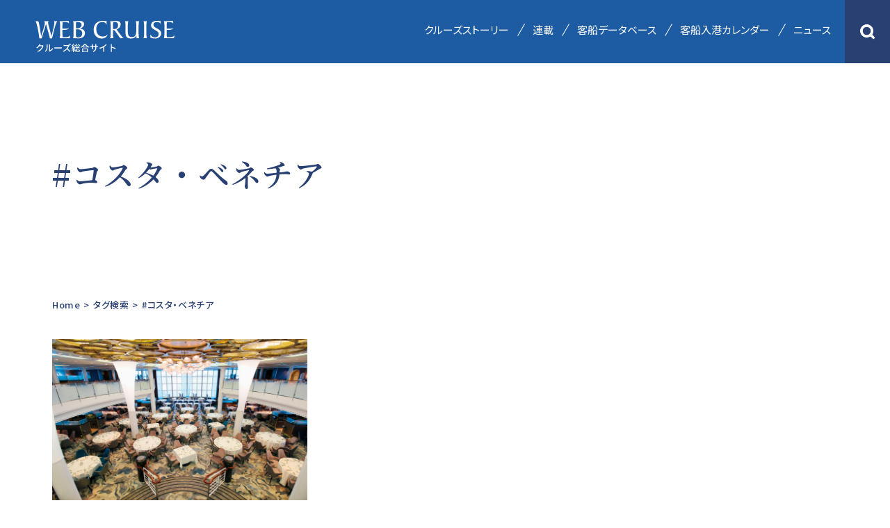

--- FILE ---
content_type: text/html; charset=UTF-8
request_url: https://www.cruise-mag.com/tag_list/%E3%82%B3%E3%82%B9%E3%82%BF%E3%83%BB%E3%83%99%E3%83%8D%E3%83%81%E3%82%A2/
body_size: 5217
content:
<!DOCTYPE html><html lang="ja"><head prefix="og: https://ogp.me/ns# fb: https://ogp.me/ns/fb# website: https://ogp.me/ns/website#"><meta charset="UTF-8"><meta http-equiv="X-UA-Compatible" content="IE=edge"/><meta name="viewport" content="width=device-width,initial-scale=1.0,minimum-scale=1.0,maximum-scale=1.0,user-scalable=0"><meta name="format-detection" content="telephone=no,email=no"><link media="all" href="https://www.cruise-mag.com/wp/wp-content/cache/autoptimize/css/autoptimize_43a1c7f91c5c27641d85d83ca31ce242.css" rel="stylesheet"><title>#コスタ・ベネチア | クルーズ総合サイトWEB CRUISE【公式】</title><meta name="description" content="船旅だからこそ、見える景色へ——クルーズの楽しさを共有する、クルーズ総合サイト。国内クルーズや外国船の日本発着クルーズ、地中海やバルト海といった海外クルーズなど、さまざまなクルーズの楽しさをお届けします。最新ニュースや寄港地情報、客船入港情報も。/#コスタ・ベネチア/クルーズ総合サイトWEB CRUISE【公式】"><meta name="author" content="WEB CRUISE"><meta name="apple-mobile-web-app-capable" content="yes"><meta name="apple-mobile-web-app-status-bar-style" content="black-translucent"><meta name="robots" content="index,follow"> <!---------------- Googleフォント ----------------><link rel="preconnect" href="https://fonts.googleapis.com"><link rel="preconnect" href="https://fonts.gstatic.com" crossorigin><link href="https://fonts.googleapis.com/css2?family=Noto+Sans+JP:wght@100;300;400;500;700;900&family=Noto+Serif+JP:wght@200;300;400;500;600;700;900&display=swap" rel="stylesheet"> <!---------------- SNS共通 ----------------><meta property="og:title" content="ニッポン来航客船　探訪記　セレブリティ・ミレニアム／バイキング・オリオン／コスタ・ベネチア"><meta name="twitter:title" content="ニッポン来航客船　探訪記　セレブリティ・ミレニアム／バイキング・オリオン／コスタ・ベネチア"/><meta property="og:type" content="website"><meta property="og:url" content="https://www.cruise-mag.com/tag_list/%E3%82%B3%E3%82%B9%E3%82%BF%E3%83%BB%E3%83%99%E3%83%8D%E3%83%81%E3%82%A2/"><meta property="og:image" content="https://www.cruise-mag.com/wp/wp-content/uploads/2022/04/CM05_.jpg"><meta name="twitter:image" content="https://www.cruise-mag.com/wp/wp-content/uploads/2022/04/CM05_.jpg"><meta property="og:description" content="ひと言で「クルーズ客船」といっても、大型から小型まで、船内施設もデザインも、そして過ごし方もさまざま。
ニッポンに来航した客船3隻を探訪し、その内部から特徴まで紹介しよう。
改装された「セレブリテ"><meta property="og:locale" content="ja_JP"><meta name="twitter:card" content="summary_large_image"> <!-------- HTTPS(SSL)化 --------><meta http-equiv="Content-Security-Policy" content="upgrade-insecure-requests"> <!-------- URLの正規化 --------><link rel="canonical" href="https://www.cruise-mag.com/tag_list/%E3%82%B3%E3%82%B9%E3%82%BF%E3%83%BB%E3%83%99%E3%83%8D%E3%83%81%E3%82%A2/"> <!-------- favicon --------><link rel="icon" href="https://www.cruise-mag.com/wp/wp-content/themes/monkey/favicon/favicon.ico" type="image/x-icon"><link rel="icon" href="https://www.cruise-mag.com/wp/wp-content/themes/monkey/favicon/favicon16.png" sizes="16x16" type="image/png"><link rel="icon" href="https://www.cruise-mag.com/wp/wp-content/themes/monkey/favicon/favicon32.png" sizes="32x32" type="image/png"><link rel="icon" href="https://www.cruise-mag.com/wp/wp-content/themes/monkey/favicon/favicon48.png" sizes="48x48" type="image/png"><link rel="icon" href="https://www.cruise-mag.com/wp/wp-content/themes/monkey/favicon/favicon62.png" sizes="62x62" type="image/png"><link rel="Shortcut Icon" type="image/x-icon" href="https://www.cruise-mag.com/wp/wp-content/themes/monkey/favicon/favicon.ico"><link href="https://www.cruise-mag.com/wp/wp-content/themes/monkey/favicon/apple-touch-icon.png" rel="apple-touch-icon-precomposed" type="image/png"> <!---------------- CSS ----------------> <!-- common CSS --> <!-- アニメーションCSS --> <!-- デフォルトCSS --> <!---------------- Javascript ----------------> <script src="https://code.jquery.com/jquery-3.6.0.min.js" integrity="sha256-/xUj+3OJU5yExlq6GSYGSHk7tPXikynS7ogEvDej/m4=" crossorigin="anonymous"></script> <script src="https://cdnjs.cloudflare.com/ajax/libs/waypoints/4.0.1/jquery.waypoints.min.js"></script><!-- Waypoints --> <script src="//cdnjs.cloudflare.com/ajax/libs/flexibility/2.0.1/flexibility.js"></script><!-- IE8/9対応 Flexbox --> <script src="//cdnjs.cloudflare.com/ajax/libs/jquery-easing/1.4.1/jquery.easing.js"></script><!-- easing --> <!-- Google Tag Manager 202101 --><script>(function(w,d,s,l,i){w[l]=w[l]||[];w[l].push({'gtm.start':new Date().getTime(),event:'gtm.js'});var f=d.getElementsByTagName(s)[0],j=d.createElement(s),dl=l!='dataLayer'?'&l='+l:'';j.async=true;j.src='https://www.googletagmanager.com/gtm.js?id='+i+dl;f.parentNode.insertBefore(j,f);})(window,document,'script','dataLayer','GTM-MQ24WG');</script><!-- End Google Tag Manager --><meta name='robots' content='max-image-preview:large' /> <noscript><style>.lazyload[data-src]{display:none !important;}</style></noscript></head> <!----------------スマホ＆タブレット/PC 分岐----------------><body id="pc" class="archive tax-cruisestory_tag term-1940 wp-theme-monkey" ontouchstart=""> <!-- Google Tag Manager (noscript) 202101 --><noscript><iframe src="https://www.googletagmanager.com/ns.html?id=GTM-MQ24WG"height="0" width="0" style="display:none;visibility:hidden"></iframe></noscript><!-- End Google Tag Manager (noscript) --><div class="Loding"><div class="loader"><div class="inner one"></div><div class="inner two"></div><div class="inner three"></div></div></div> <!---------------- Header ----------------><header><div class="Header SiteHeader"><div class="Header_Line"> <!---------------- MenuBt ----------------><div class="Menu_Bt"><div class="Menu_Trigger"><span></span><span></span><span></span></div></div><div class="Header_Search_Sp"><div class="Header_Search_Box"><img src="[data-uri]" alt="検索アイコン" data-src="https://www.cruise-mag.com/wp/wp-content/uploads/2021/07/Header_Search.png" decoding="async" class="lazyload" data-eio-rwidth="68" data-eio-rheight="68"><noscript><img src="https://www.cruise-mag.com/wp/wp-content/uploads/2021/07/Header_Search.png" alt="検索アイコン" data-eio="l"></noscript></div></div> <!----------------/ MenuBt ----------------><div class="Header_Inner"><div class="Header_Inner_Left"><div class="Header_Logo"><a href="https://www.cruise-mag.com"><img src="[data-uri]" alt="WEB CRUISE クルーズ総合サイト" data-src="https://www.cruise-mag.com/wp/wp-content/uploads/2021/08/WEB-CRUISE.svg" decoding="async" class="lazyload"><noscript><img src="https://www.cruise-mag.com/wp/wp-content/uploads/2021/08/WEB-CRUISE.svg" alt="WEB CRUISE クルーズ総合サイト" data-eio="l"></noscript></a></div></div><div class="Header_Inner_Right"> <!---------------- Nav ----------------><nav><div class="Nav"><div class="Nav_Line"><div class="Nav_Inner"><ul><li><div class="Nav_Box"><a href="https://www.cruise-mag.com/cruisestory/">クルーズストーリー</a></div></li><li><div class="Nav_Box"><a href="https://www.cruise-mag.com/#Series_Top">連載</a></div></li> <!--<li><div class="Nav_Box Internal_Link"><a href="#Database_Top">客船データベース</a></div></li>--><li><div class="Nav_Box Internal_Link"><a href="https://www.cruise-mag.com/passengership-database/">客船データベース</a></div></li><li><div class="Nav_Box Internal_Link"><a href="https://www.cruise-mag.com/arrival-calendar/">客船入港カレンダー</a></div></li><li><div class="Nav_Box"><a href="https://www.cruise-mag.com/news/">ニュース</a></div></li></ul></div><div class="Header_Search"><div class="Header_Search_Box"><img src="[data-uri]" alt="検索アイコン" data-src="https://www.cruise-mag.com/wp/wp-content/uploads/2021/07/Header_Search.png" decoding="async" class="lazyload" data-eio-rwidth="68" data-eio-rheight="68"><noscript><img src="https://www.cruise-mag.com/wp/wp-content/uploads/2021/07/Header_Search.png" alt="検索アイコン" data-eio="l"></noscript></div></div></div></div></nav> <!----------------/ Nav ----------------></div></div></div> <!---------------- Seach_Line ----------------><div class="Seach_Line"><div class="Seach_Inner"><form role="search" method="get" class="search-form" id="searchform" action="https://www.cruise-mag.com" > <!--
 <input type="hidden" name="post_type" value="cruisestory"> <input type="hidden" name="post_type" value="series"> <input type="hidden" name="post_type" value="news"> <input type="hidden" name="post_type" value="page"> --> <input type="search" value="" placeholder="キーワード検索" name="s" class="search-input searchfield"> <button type="submit" class="search-button searchsubmit"> <img src="[data-uri]" alt="検索アイコン" data-src="https://www.cruise-mag.com/wp/wp-content/uploads/2021/08/Icon_Search_s.png" decoding="async" class="lazyload" data-eio-rwidth="36" data-eio-rheight="36"><noscript><img src="https://www.cruise-mag.com/wp/wp-content/uploads/2021/08/Icon_Search_s.png" alt="検索アイコン" data-eio="l"></noscript> </button></form></div></div> <!----------------/ Seach_Line ----------------></div></header> <!----------------/ Header ----------------> <!---------------- Main ----------------><main><div class="Main"><article><div class="Article"> <!-------- コンテンツ --------><section><div class="Section ArchivePage Archive_Cruisestory Tag"><div class="ArchivePage_Line"><div class="ArchivePage_Inner"> <!------ Contents ------><div class="Contents"><div class="Contents_Line"><div class="Page_Title"><h1 class="Title_h1"><div class="Jp">#コスタ・ベネチア</div></h1></div> <!------ パンくず ------><div class="Breadcrumbs_Line"><div class="Breadcrumbs_Inner"><div class="Breadcrumbs_Box"><a href="https://www.cruise-mag.com">Home</a></div><div class="Breadcrumbs_Box">></div><div class="Breadcrumbs_Box">タグ検索</div><div class="Breadcrumbs_Box">></div><div class="Breadcrumbs_Box"><a href="https://www.cruise-mag.com/tag_list/%e3%82%b3%e3%82%b9%e3%82%bf%e3%83%bb%e3%83%99%e3%83%8d%e3%83%81%e3%82%a2">#コスタ・ベネチア</a></div></div></div> <!------/ パンくず ------><div class="Contents_Inner"><div class="Cruisestory_List"><div class="Cruisestory_List_Box"> <a href="https://www.cruise-mag.com/cruisestory/17074/"><div class="Thumbnail"> <img src="[data-uri]" alt="ニッポン来航客船探訪記　セレブリティ・ミレニアム／コスタ・ベネチア／バイキング・オリオン" data-src="https://www.cruise-mag.com/wp/wp-content/uploads/2022/04/CM05_.jpg" decoding="async" class="lazyload" data-eio-rwidth="1500" data-eio-rheight="1026"><noscript><img src="https://www.cruise-mag.com/wp/wp-content/uploads/2022/04/CM05_.jpg" alt="ニッポン来航客船探訪記　セレブリティ・ミレニアム／コスタ・ベネチア／バイキング・オリオン" data-eio="l"></noscript></div><div class="Detail"><div class="Detail_Box01"><div class="Detail_Title"> ニッポン来航客船探訪記セレブリティ・ミレニアム／コスタ・ベネチア／バイキング・オリオン</div></div><div class="Detail_Box02"><div class="Detail_Day">2022.04.26</div><div class="Detail_Text"> ひと言で「クルーズ客船」といっても、大型から小型まで、船内施設もデザインも、そして過ごし方もさまざま。
ニッポンに来航した客船3隻を探訪し、その内部から特･･･</div></div><div class="Detail_Box03"><div class="Cat"> 外国船社</div></div></div> </a></div></div> <!-- ここからページネーション --> <script>jQuery(function($){var maxpage = 1;$('.More_Loding').css('display','none');$.autopager({content:'.Cruisestory_List_Box',link:'.Next a',autoLoad:false,start:function(current,next){$('.More_Loding').css('display','block');$('.Next a').css('display','none');},load:function(current,next){$('.More_Loding').css('display','none');$('.Next a').css('display','block');if(current.page >= maxpage){$('.Next').hide();}}});$('.Next a').click(function(){$.autopager('load');return false;});});</script> <!-- ここまでページネーション --></div></div></div> <!------/ Contents ------></div></div></div></section> <!--------/ コンテンツ --------></div></article></div></main> <!----------------/ Main ----------------> <!---------------- Back_Top ----------------><div class="Back_Top"><div class="Back_Top_Inner"> <a href="#">TOPへ戻る</a></div></div> <!----------------/ Back_Top ----------------> <!---------------- Footer ----------------><footer><div class="Footer"><div class="Footer_Line"><div class="Footer_Inner"><div class="Footer_Logo"><img src="[data-uri]" alt="WEB CRUISE クルーズ総合サイト" data-src="https://www.cruise-mag.com/wp/wp-content/uploads/2021/08/WEB-CRUISE.svg" decoding="async" class="lazyload"><noscript><img src="https://www.cruise-mag.com/wp/wp-content/uploads/2021/08/WEB-CRUISE.svg" alt="WEB CRUISE クルーズ総合サイト" data-eio="l"></noscript></div><div class="Footer_Nav_Flex"><div class="Footer_Nav_Flex_Left"><div class="Footer_Nav_Flex_Area"><div class="Footer_Nav_Box"><div class="Footer_Nav_Title"><a href="https://www.cruise-mag.com/cruisestory/">クルーズストーリー</a></div></div><div class="Footer_Nav_Box"><div class="Footer_Nav_Title"><a href="https://www.cruise-mag.com/#Series_Top">連載</a></div></div></div><div class="Footer_Nav_Flex_Area"><div class="Footer_Nav_Box"><div class="Footer_Nav_Title"><a href="https://www.cruise-mag.com/#Database_Top">客船・港データベース</a></div></div><div class="Footer_Nav_Box"><div class="Footer_Nav_Title"><a href="https://www.cruise-mag.com/news/">クルーズニュース</a></div></div><div class="Footer_Nav_Box"><div class="Footer_Nav_Title"><a href="https://kaiji-press.co.jp/direct_shop/index.php?search_product_book_category_id[]=3" target="_blank">出版物／バックナンバー</a></div><div class="Footer_Nav_Title_Sub"><a href="https://kaiji-press.co.jp/direct_shop/index.php?search_product_book_category_id[]=3" target="_blank">出版物一覧</a></div></div></div><div class="Footer_Nav_Flex_Area"><div class="Footer_Nav_Box"><div class="Footer_Nav_Title"><a href="https://www.cruise-mag.com/mail-magazine/">メルマガ登録</a></div></div><div class="Footer_Nav_Box"><div class="Footer_Nav_Title"><a href="https://www.cruise-mag.com/reader-post/">読者投稿</a></div></div></div></div><div class="Footer_Nav_Flex_Right"><div class="Footer_Nav_Flex_Area Orignal"><div class="Footer_Nav_Box"><div class="Footer_Nav_Title"></div><div class="Footer_Nav_Title_Sub"> <a href="https://www.cruise-mag.com/about/">運営会社</a> <a href="https://www.cruise-mag.com/ad/">広告掲載について</a> <a href="https://www.cruise-mag.com/privacy/">個人情報保護方針</a> <a href="https://www.cruise-mag.com/disclaimer/">著作権について</a> <a href="https://www.cruise-mag.com/contact/">お問い合わせ</a></div></div></div></div></div></div><div class="Copyrights_Line"><div class="Copyrights_Inner"><div class="Copyrights_Box">© Kaiji Press Co., Ltd. All Rights Reserved.</div></div></div></div></div></footer> <script type="speculationrules">{"prefetch":[{"source":"document","where":{"and":[{"href_matches":"\/*"},{"not":{"href_matches":["\/wp\/wp-*.php","\/wp\/wp-admin\/*","\/wp\/wp-content\/uploads\/*","\/wp\/wp-content\/*","\/wp\/wp-content\/plugins\/*","\/wp\/wp-content\/themes\/monkey\/*","\/*\\?(.+)"]}},{"not":{"selector_matches":"a[rel~=\"nofollow\"]"}},{"not":{"selector_matches":".no-prefetch, .no-prefetch a"}}]},"eagerness":"conservative"}]}</script> <script type="text/javascript" id="eio-lazy-load-js-before">/* <![CDATA[ */
var eio_lazy_vars = {"exactdn_domain":"","skip_autoscale":0,"bg_min_dpr":1.100000000000000088817841970012523233890533447265625,"threshold":0,"use_dpr":1};
/* ]]> */</script> <!----------------/ Footer ----------------> <!-- main --> <script defer src="https://www.cruise-mag.com/wp/wp-content/cache/autoptimize/js/autoptimize_2b745644670a2ea69d4098c3d7bd63c4.js"></script></body></html>

--- FILE ---
content_type: text/css
request_url: https://www.cruise-mag.com/wp/wp-content/cache/autoptimize/css/autoptimize_43a1c7f91c5c27641d85d83ca31ce242.css
body_size: 26062
content:
*,:after,:before{background-repeat:no-repeat;box-sizing:inherit}:after,:before{text-decoration:inherit;vertical-align:inherit}html{box-sizing:border-box;cursor:default;-ms-text-size-adjust:100%;-webkit-text-size-adjust:100%}article,aside,footer,header,nav,section{display:block}body{margin:0}h1{font-size:2em;margin:.67em 0}figcaption,figure,main{display:block}figure{margin:1em 40px}hr{box-sizing:content-box;height:0;overflow:visible}nav ol,nav ul{list-style:none}pre{font-family:monospace;font-size:1em}abbr[title]{border-bottom:0;text-decoration:underline;text-decoration:underline dotted}b,strong{font-weight:inherit}code,kbd,samp{font-family:monospace;font-size:1em}dfn{font-style:italic}mark{background-color:#ff0;color:#000}small{font-size:80%}::-moz-selection{background-color:#b3d4fc;color:#000;text-shadow:none}::selection{background-color:#b3d4fc;color:#000;text-shadow:none}audio,canvas,iframe,img,svg,video{vertical-align:middle}audio,video{display:inline-block}svg{fill:currentColor}table{border-collapse:collapse}button,input,optgroup,select,textarea{margin:0}button,input,select,textarea{background-color:transparent;color:inherit;font-size:inherit;line-height:inherit}button,input{overflow:visible}[type=button]::-moz-focus-inner,[type=reset]::-moz-focus-inner,[type=submit]::-moz-focus-inner,button::-moz-focus-inner{border-style:none;padding:0}[type=button]:-moz-focusring,[type=reset]:-moz-focusring,[type=submit]:-moz-focusring,button:-moz-focusring{outline:1px dotted ButtonText}legend{box-sizing:border-box;color:inherit;display:table;max-width:100%;padding:0;white-space:normal}progress{display:inline-block;vertical-align:baseline}[type=checkbox],[type=radio]{box-sizing:border-box;padding:0}[type=number]::-webkit-inner-spin-button,[type=number]::-webkit-outer-spin-button{height:auto}details,menu{display:block}summary{display:list-item}canvas{display:inline-block}template{display:none}[tabindex],a,area,button,input,label,select,summary,textarea{-ms-touch-action:manipulation;touch-action:manipulation}[hidden]{display:none}[aria-hidden=false][hidden]:not(:focus){clip:rect(0,0,0,0);display:inherit;position:absolute}abbr,address,article,aside,audio,b,blockquote,body,canvas,caption,cite,code,dd,del,details,dfn,div,dl,dt,em,fieldset,figcaption,figure,footer,form,h1,h2,h3,h4,h5,h6,header,hgroup,html,i,iframe,img,ins,kbd,label,legend,li,mark,menu,nav,object,ol,p,pre,q,samp,section,small,span,strong,sub,summary,sup,table,tbody,td,tfoot,th,thead,time,tr,ul,var,video{margin:0;padding:0;border:0;outline:0;font-size:100%;vertical-align:baseline;background:0 0;font-weight:400}body{line-height:1}article,aside,details,figcaption,figure,footer,header,hgroup,menu,nav,section{display:block}li,nav ul{list-style:none}blockquote,q{quotes:none}blockquote:after,blockquote:before,q:after,q:before{content:'';content:none}a{margin:0;padding:0;font-size:100%;vertical-align:baseline;background:0 0}ins{text-decoration:none}ins,mark{background-color:transparent;color:#000}mark{font-style:italic;font-weight:700}del{text-decoration:line-through}abbr[title],dfn[title]{border-bottom:1px dotted;cursor:help}table{border-collapse:collapse;border-spacing:0}hr{display:block;height:1px;border:0;border-top:1px solid #ccc;margin:1em 0;padding:0}input,select{vertical-align:middle}audio:not([controls]){display:none;height:0}hr{overflow:visible}[hidden],template{display:none}abbr[title]{border-bottom:1px dotted;text-decoration:none}a{background-color:transparent;-webkit-text-decoration-skip:objects}a:active,a:hover{outline-width:0}code,kbd,pre,samp{font-family:monospace}b,strong{font-weight:bolder}sub,sup{font-size:75%;line-height:0;position:relative;vertical-align:baseline}sub{bottom:-.25em}sup{top:-.5em}input{border-radius:0}[type=number]{width:auto}[type=search]{-webkit-appearance:textfield}[type=search]::-webkit-search-cancel-button,[type=search]::-webkit-search-decoration{-webkit-appearance:none}textarea{overflow:auto;resize:vertical}button,input,optgroup,select,textarea{font:inherit}optgroup{font-weight:700}button{overflow:visible}[type=button]::-moz-focus-inner,[type=reset]::-moz-focus-inner,[type=submit]::-moz-focus-inner,button::-moz-focus-inner{border-style:0;padding:0}[type=button]::-moz-focus-inner,[type=reset]::-moz-focus-inner,[type=submit]::-moz-focus-inner,button:-moz-focusring{outline:1px dotted ButtonText}[type=reset],[type=submit],button,html [type=button]{-webkit-appearance:button}button,select{text-transform:none}button,input,select,textarea{background-color:transparent;border-style:none;color:inherit}select{-moz-appearance:none;-webkit-appearance:none}select::-ms-expand{display:none}select::-ms-value{color:currentColor}legend{border:0;color:inherit;display:table;max-width:100%;white-space:normal}::-webkit-file-upload-button{-webkit-appearance:button;font:inherit}::-webkit-input-placeholder{color:inherit;opacity:.54}[type=search]{-webkit-appearance:textfield;outline-offset:-2px}img{border-style:none}progress{vertical-align:baseline}svg:not(:root){overflow:hidden}audio,canvas,progress,video{display:inline-block}@media screen{[hidden~=screen]{display:inherit}[hidden~=screen]:not(:active):not(:focus):not(:target){position:absolute!important;clip:rect(0 0 0 0)!important}}[aria-busy=true]{cursor:progress}[aria-controls]{cursor:pointer}[aria-disabled]{cursor:default}::-moz-selection{background-color:#333;color:#fff;text-shadow:none}::selection{background-color:#333;color:#fff;text-shadow:none}html{-webkit-text-size-adjust:100%;-ms-text-size-adjust:100%}.ipad body,.iphone body,.ipod body{cursor:pointer}:focus{outline:0}input[type=button],input[type=submit]{-webkit-appearance:none}*{-webkit-box-sizing:border-box;-moz-box-sizing:border-box;-o-box-sizing:border-box;-ms-box-sizing:border-box;box-sizing:border-box}:after,:before{box-sizing:inherit;text-decoration:inherit;vertical-align:inherit}a:hover img.imgov{filter:alpha(opacity=80);-moz-opacity:.8;opacity:.8}img{height:auto;max-width:100%}
@charset "UTF-8";.animated{-webkit-animation-duration:1s;animation-duration:1s;-webkit-animation-fill-mode:both;animation-fill-mode:both}.animated.infinite{-webkit-animation-iteration-count:infinite;animation-iteration-count:infinite}.animated.hinge{-webkit-animation-duration:2s;animation-duration:2s}.animated.flipOutX,.animated.flipOutY,.animated.bounceIn,.animated.bounceOut{-webkit-animation-duration:.75s;animation-duration:.75s}@-webkit-keyframes bounce{from,20%,53%,80%,to{-webkit-animation-timing-function:cubic-bezier(.215,.61,.355,1);animation-timing-function:cubic-bezier(.215,.61,.355,1);-webkit-transform:translate3d(0,0,0);transform:translate3d(0,0,0)}40%,43%{-webkit-animation-timing-function:cubic-bezier(.755,.05,.855,.06);animation-timing-function:cubic-bezier(.755,.05,.855,.06);-webkit-transform:translate3d(0,-30px,0);transform:translate3d(0,-30px,0)}70%{-webkit-animation-timing-function:cubic-bezier(.755,.05,.855,.06);animation-timing-function:cubic-bezier(.755,.05,.855,.06);-webkit-transform:translate3d(0,-15px,0);transform:translate3d(0,-15px,0)}90%{-webkit-transform:translate3d(0,-4px,0);transform:translate3d(0,-4px,0)}}@keyframes bounce{from,20%,53%,80%,to{-webkit-animation-timing-function:cubic-bezier(.215,.61,.355,1);animation-timing-function:cubic-bezier(.215,.61,.355,1);-webkit-transform:translate3d(0,0,0);transform:translate3d(0,0,0)}40%,43%{-webkit-animation-timing-function:cubic-bezier(.755,.05,.855,.06);animation-timing-function:cubic-bezier(.755,.05,.855,.06);-webkit-transform:translate3d(0,-30px,0);transform:translate3d(0,-30px,0)}70%{-webkit-animation-timing-function:cubic-bezier(.755,.05,.855,.06);animation-timing-function:cubic-bezier(.755,.05,.855,.06);-webkit-transform:translate3d(0,-15px,0);transform:translate3d(0,-15px,0)}90%{-webkit-transform:translate3d(0,-4px,0);transform:translate3d(0,-4px,0)}}.bounce{-webkit-animation-name:bounce;animation-name:bounce;-webkit-transform-origin:center bottom;transform-origin:center bottom}@-webkit-keyframes flash{from,50%,to{opacity:1}25%,75%{opacity:0}}@keyframes flash{from,50%,to{opacity:1}25%,75%{opacity:0}}.flash{-webkit-animation-name:flash;animation-name:flash}@-webkit-keyframes pulse{from{-webkit-transform:scale3d(1,1,1);transform:scale3d(1,1,1)}50%{-webkit-transform:scale3d(1.05,1.05,1.05);transform:scale3d(1.05,1.05,1.05)}to{-webkit-transform:scale3d(1,1,1);transform:scale3d(1,1,1)}}@keyframes pulse{from{-webkit-transform:scale3d(1,1,1);transform:scale3d(1,1,1)}50%{-webkit-transform:scale3d(1.05,1.05,1.05);transform:scale3d(1.05,1.05,1.05)}to{-webkit-transform:scale3d(1,1,1);transform:scale3d(1,1,1)}}.pulse{-webkit-animation-name:pulse;animation-name:pulse}@-webkit-keyframes rubberBand{from{-webkit-transform:scale3d(1,1,1);transform:scale3d(1,1,1)}30%{-webkit-transform:scale3d(1.25,.75,1);transform:scale3d(1.25,.75,1)}40%{-webkit-transform:scale3d(.75,1.25,1);transform:scale3d(.75,1.25,1)}50%{-webkit-transform:scale3d(1.15,.85,1);transform:scale3d(1.15,.85,1)}65%{-webkit-transform:scale3d(.95,1.05,1);transform:scale3d(.95,1.05,1)}75%{-webkit-transform:scale3d(1.05,.95,1);transform:scale3d(1.05,.95,1)}to{-webkit-transform:scale3d(1,1,1);transform:scale3d(1,1,1)}}@keyframes rubberBand{from{-webkit-transform:scale3d(1,1,1);transform:scale3d(1,1,1)}30%{-webkit-transform:scale3d(1.25,.75,1);transform:scale3d(1.25,.75,1)}40%{-webkit-transform:scale3d(.75,1.25,1);transform:scale3d(.75,1.25,1)}50%{-webkit-transform:scale3d(1.15,.85,1);transform:scale3d(1.15,.85,1)}65%{-webkit-transform:scale3d(.95,1.05,1);transform:scale3d(.95,1.05,1)}75%{-webkit-transform:scale3d(1.05,.95,1);transform:scale3d(1.05,.95,1)}to{-webkit-transform:scale3d(1,1,1);transform:scale3d(1,1,1)}}.rubberBand{-webkit-animation-name:rubberBand;animation-name:rubberBand}@-webkit-keyframes shake{from,to{-webkit-transform:translate3d(0,0,0);transform:translate3d(0,0,0)}10%,30%,50%,70%,90%{-webkit-transform:translate3d(-10px,0,0);transform:translate3d(-10px,0,0)}20%,40%,60%,80%{-webkit-transform:translate3d(10px,0,0);transform:translate3d(10px,0,0)}}@keyframes shake{from,to{-webkit-transform:translate3d(0,0,0);transform:translate3d(0,0,0)}10%,30%,50%,70%,90%{-webkit-transform:translate3d(-10px,0,0);transform:translate3d(-10px,0,0)}20%,40%,60%,80%{-webkit-transform:translate3d(10px,0,0);transform:translate3d(10px,0,0)}}.shake{-webkit-animation-name:shake;animation-name:shake}@-webkit-keyframes headShake{0%{-webkit-transform:translateX(0);transform:translateX(0)}6.5%{-webkit-transform:translateX(-6px) rotateY(-9deg);transform:translateX(-6px) rotateY(-9deg)}18.5%{-webkit-transform:translateX(5px) rotateY(7deg);transform:translateX(5px) rotateY(7deg)}31.5%{-webkit-transform:translateX(-3px) rotateY(-5deg);transform:translateX(-3px) rotateY(-5deg)}43.5%{-webkit-transform:translateX(2px) rotateY(3deg);transform:translateX(2px) rotateY(3deg)}50%{-webkit-transform:translateX(0);transform:translateX(0)}}@keyframes headShake{0%{-webkit-transform:translateX(0);transform:translateX(0)}6.5%{-webkit-transform:translateX(-6px) rotateY(-9deg);transform:translateX(-6px) rotateY(-9deg)}18.5%{-webkit-transform:translateX(5px) rotateY(7deg);transform:translateX(5px) rotateY(7deg)}31.5%{-webkit-transform:translateX(-3px) rotateY(-5deg);transform:translateX(-3px) rotateY(-5deg)}43.5%{-webkit-transform:translateX(2px) rotateY(3deg);transform:translateX(2px) rotateY(3deg)}50%{-webkit-transform:translateX(0);transform:translateX(0)}}.headShake{-webkit-animation-timing-function:ease-in-out;animation-timing-function:ease-in-out;-webkit-animation-name:headShake;animation-name:headShake}@-webkit-keyframes swing{20%{-webkit-transform:rotate3d(0,0,1,15deg);transform:rotate3d(0,0,1,15deg)}40%{-webkit-transform:rotate3d(0,0,1,-10deg);transform:rotate3d(0,0,1,-10deg)}60%{-webkit-transform:rotate3d(0,0,1,5deg);transform:rotate3d(0,0,1,5deg)}80%{-webkit-transform:rotate3d(0,0,1,-5deg);transform:rotate3d(0,0,1,-5deg)}to{-webkit-transform:rotate3d(0,0,1,0deg);transform:rotate3d(0,0,1,0deg)}}@keyframes swing{20%{-webkit-transform:rotate3d(0,0,1,15deg);transform:rotate3d(0,0,1,15deg)}40%{-webkit-transform:rotate3d(0,0,1,-10deg);transform:rotate3d(0,0,1,-10deg)}60%{-webkit-transform:rotate3d(0,0,1,5deg);transform:rotate3d(0,0,1,5deg)}80%{-webkit-transform:rotate3d(0,0,1,-5deg);transform:rotate3d(0,0,1,-5deg)}to{-webkit-transform:rotate3d(0,0,1,0deg);transform:rotate3d(0,0,1,0deg)}}.swing{-webkit-transform-origin:top center;transform-origin:top center;-webkit-animation-name:swing;animation-name:swing}@-webkit-keyframes tada{from{-webkit-transform:scale3d(1,1,1);transform:scale3d(1,1,1)}10%,20%{-webkit-transform:scale3d(.9,.9,.9) rotate3d(0,0,1,-3deg);transform:scale3d(.9,.9,.9) rotate3d(0,0,1,-3deg)}30%,50%,70%,90%{-webkit-transform:scale3d(1.1,1.1,1.1) rotate3d(0,0,1,3deg);transform:scale3d(1.1,1.1,1.1) rotate3d(0,0,1,3deg)}40%,60%,80%{-webkit-transform:scale3d(1.1,1.1,1.1) rotate3d(0,0,1,-3deg);transform:scale3d(1.1,1.1,1.1) rotate3d(0,0,1,-3deg)}to{-webkit-transform:scale3d(1,1,1);transform:scale3d(1,1,1)}}@keyframes tada{from{-webkit-transform:scale3d(1,1,1);transform:scale3d(1,1,1)}10%,20%{-webkit-transform:scale3d(.9,.9,.9) rotate3d(0,0,1,-3deg);transform:scale3d(.9,.9,.9) rotate3d(0,0,1,-3deg)}30%,50%,70%,90%{-webkit-transform:scale3d(1.1,1.1,1.1) rotate3d(0,0,1,3deg);transform:scale3d(1.1,1.1,1.1) rotate3d(0,0,1,3deg)}40%,60%,80%{-webkit-transform:scale3d(1.1,1.1,1.1) rotate3d(0,0,1,-3deg);transform:scale3d(1.1,1.1,1.1) rotate3d(0,0,1,-3deg)}to{-webkit-transform:scale3d(1,1,1);transform:scale3d(1,1,1)}}.tada{-webkit-animation-name:tada;animation-name:tada}@-webkit-keyframes wobble{from{-webkit-transform:none;transform:none}15%{-webkit-transform:translate3d(-25%,0,0) rotate3d(0,0,1,-5deg);transform:translate3d(-25%,0,0) rotate3d(0,0,1,-5deg)}30%{-webkit-transform:translate3d(20%,0,0) rotate3d(0,0,1,3deg);transform:translate3d(20%,0,0) rotate3d(0,0,1,3deg)}45%{-webkit-transform:translate3d(-15%,0,0) rotate3d(0,0,1,-3deg);transform:translate3d(-15%,0,0) rotate3d(0,0,1,-3deg)}60%{-webkit-transform:translate3d(10%,0,0) rotate3d(0,0,1,2deg);transform:translate3d(10%,0,0) rotate3d(0,0,1,2deg)}75%{-webkit-transform:translate3d(-5%,0,0) rotate3d(0,0,1,-1deg);transform:translate3d(-5%,0,0) rotate3d(0,0,1,-1deg)}to{-webkit-transform:none;transform:none}}@keyframes wobble{from{-webkit-transform:none;transform:none}15%{-webkit-transform:translate3d(-25%,0,0) rotate3d(0,0,1,-5deg);transform:translate3d(-25%,0,0) rotate3d(0,0,1,-5deg)}30%{-webkit-transform:translate3d(20%,0,0) rotate3d(0,0,1,3deg);transform:translate3d(20%,0,0) rotate3d(0,0,1,3deg)}45%{-webkit-transform:translate3d(-15%,0,0) rotate3d(0,0,1,-3deg);transform:translate3d(-15%,0,0) rotate3d(0,0,1,-3deg)}60%{-webkit-transform:translate3d(10%,0,0) rotate3d(0,0,1,2deg);transform:translate3d(10%,0,0) rotate3d(0,0,1,2deg)}75%{-webkit-transform:translate3d(-5%,0,0) rotate3d(0,0,1,-1deg);transform:translate3d(-5%,0,0) rotate3d(0,0,1,-1deg)}to{-webkit-transform:none;transform:none}}.wobble{-webkit-animation-name:wobble;animation-name:wobble}@-webkit-keyframes jello{from,11.1%,to{-webkit-transform:none;transform:none}22.2%{-webkit-transform:skewX(-12.5deg) skewY(-12.5deg);transform:skewX(-12.5deg) skewY(-12.5deg)}33.3%{-webkit-transform:skewX(6.25deg) skewY(6.25deg);transform:skewX(6.25deg) skewY(6.25deg)}44.4%{-webkit-transform:skewX(-3.125deg) skewY(-3.125deg);transform:skewX(-3.125deg) skewY(-3.125deg)}55.5%{-webkit-transform:skewX(1.5625deg) skewY(1.5625deg);transform:skewX(1.5625deg) skewY(1.5625deg)}66.6%{-webkit-transform:skewX(-.78125deg) skewY(-.78125deg);transform:skewX(-.78125deg) skewY(-.78125deg)}77.7%{-webkit-transform:skewX(.390625deg) skewY(.390625deg);transform:skewX(.390625deg) skewY(.390625deg)}88.8%{-webkit-transform:skewX(-.1953125deg) skewY(-.1953125deg);transform:skewX(-.1953125deg) skewY(-.1953125deg)}}@keyframes jello{from,11.1%,to{-webkit-transform:none;transform:none}22.2%{-webkit-transform:skewX(-12.5deg) skewY(-12.5deg);transform:skewX(-12.5deg) skewY(-12.5deg)}33.3%{-webkit-transform:skewX(6.25deg) skewY(6.25deg);transform:skewX(6.25deg) skewY(6.25deg)}44.4%{-webkit-transform:skewX(-3.125deg) skewY(-3.125deg);transform:skewX(-3.125deg) skewY(-3.125deg)}55.5%{-webkit-transform:skewX(1.5625deg) skewY(1.5625deg);transform:skewX(1.5625deg) skewY(1.5625deg)}66.6%{-webkit-transform:skewX(-.78125deg) skewY(-.78125deg);transform:skewX(-.78125deg) skewY(-.78125deg)}77.7%{-webkit-transform:skewX(.390625deg) skewY(.390625deg);transform:skewX(.390625deg) skewY(.390625deg)}88.8%{-webkit-transform:skewX(-.1953125deg) skewY(-.1953125deg);transform:skewX(-.1953125deg) skewY(-.1953125deg)}}.jello{-webkit-animation-name:jello;animation-name:jello;-webkit-transform-origin:center;transform-origin:center}@-webkit-keyframes bounceIn{from,20%,40%,60%,80%,to{-webkit-animation-timing-function:cubic-bezier(.215,.61,.355,1);animation-timing-function:cubic-bezier(.215,.61,.355,1)}0%{opacity:0;-webkit-transform:scale3d(.3,.3,.3);transform:scale3d(.3,.3,.3)}20%{-webkit-transform:scale3d(1.1,1.1,1.1);transform:scale3d(1.1,1.1,1.1)}40%{-webkit-transform:scale3d(.9,.9,.9);transform:scale3d(.9,.9,.9)}60%{opacity:1;-webkit-transform:scale3d(1.03,1.03,1.03);transform:scale3d(1.03,1.03,1.03)}80%{-webkit-transform:scale3d(.97,.97,.97);transform:scale3d(.97,.97,.97)}to{opacity:1;-webkit-transform:scale3d(1,1,1);transform:scale3d(1,1,1)}}@keyframes bounceIn{from,20%,40%,60%,80%,to{-webkit-animation-timing-function:cubic-bezier(.215,.61,.355,1);animation-timing-function:cubic-bezier(.215,.61,.355,1)}0%{opacity:0;-webkit-transform:scale3d(.3,.3,.3);transform:scale3d(.3,.3,.3)}20%{-webkit-transform:scale3d(1.1,1.1,1.1);transform:scale3d(1.1,1.1,1.1)}40%{-webkit-transform:scale3d(.9,.9,.9);transform:scale3d(.9,.9,.9)}60%{opacity:1;-webkit-transform:scale3d(1.03,1.03,1.03);transform:scale3d(1.03,1.03,1.03)}80%{-webkit-transform:scale3d(.97,.97,.97);transform:scale3d(.97,.97,.97)}to{opacity:1;-webkit-transform:scale3d(1,1,1);transform:scale3d(1,1,1)}}.bounceIn{-webkit-animation-name:bounceIn;animation-name:bounceIn}@-webkit-keyframes bounceInDown{from,60%,75%,90%,to{-webkit-animation-timing-function:cubic-bezier(.215,.61,.355,1);animation-timing-function:cubic-bezier(.215,.61,.355,1)}0%{opacity:0;-webkit-transform:translate3d(0,-3000px,0);transform:translate3d(0,-3000px,0)}60%{opacity:1;-webkit-transform:translate3d(0,25px,0);transform:translate3d(0,25px,0)}75%{-webkit-transform:translate3d(0,-10px,0);transform:translate3d(0,-10px,0)}90%{-webkit-transform:translate3d(0,5px,0);transform:translate3d(0,5px,0)}to{-webkit-transform:none;transform:none}}@keyframes bounceInDown{from,60%,75%,90%,to{-webkit-animation-timing-function:cubic-bezier(.215,.61,.355,1);animation-timing-function:cubic-bezier(.215,.61,.355,1)}0%{opacity:0;-webkit-transform:translate3d(0,-3000px,0);transform:translate3d(0,-3000px,0)}60%{opacity:1;-webkit-transform:translate3d(0,25px,0);transform:translate3d(0,25px,0)}75%{-webkit-transform:translate3d(0,-10px,0);transform:translate3d(0,-10px,0)}90%{-webkit-transform:translate3d(0,5px,0);transform:translate3d(0,5px,0)}to{-webkit-transform:none;transform:none}}.bounceInDown{-webkit-animation-name:bounceInDown;animation-name:bounceInDown}@-webkit-keyframes bounceInLeft{from,60%,75%,90%,to{-webkit-animation-timing-function:cubic-bezier(.215,.61,.355,1);animation-timing-function:cubic-bezier(.215,.61,.355,1)}0%{opacity:0;-webkit-transform:translate3d(-3000px,0,0);transform:translate3d(-3000px,0,0)}60%{opacity:1;-webkit-transform:translate3d(25px,0,0);transform:translate3d(25px,0,0)}75%{-webkit-transform:translate3d(-10px,0,0);transform:translate3d(-10px,0,0)}90%{-webkit-transform:translate3d(5px,0,0);transform:translate3d(5px,0,0)}to{-webkit-transform:none;transform:none}}@keyframes bounceInLeft{from,60%,75%,90%,to{-webkit-animation-timing-function:cubic-bezier(.215,.61,.355,1);animation-timing-function:cubic-bezier(.215,.61,.355,1)}0%{opacity:0;-webkit-transform:translate3d(-3000px,0,0);transform:translate3d(-3000px,0,0)}60%{opacity:1;-webkit-transform:translate3d(25px,0,0);transform:translate3d(25px,0,0)}75%{-webkit-transform:translate3d(-10px,0,0);transform:translate3d(-10px,0,0)}90%{-webkit-transform:translate3d(5px,0,0);transform:translate3d(5px,0,0)}to{-webkit-transform:none;transform:none}}.bounceInLeft{-webkit-animation-name:bounceInLeft;animation-name:bounceInLeft}@-webkit-keyframes bounceInRight{from,60%,75%,90%,to{-webkit-animation-timing-function:cubic-bezier(.215,.61,.355,1);animation-timing-function:cubic-bezier(.215,.61,.355,1)}from{opacity:0;-webkit-transform:translate3d(3000px,0,0);transform:translate3d(3000px,0,0)}60%{opacity:1;-webkit-transform:translate3d(-25px,0,0);transform:translate3d(-25px,0,0)}75%{-webkit-transform:translate3d(10px,0,0);transform:translate3d(10px,0,0)}90%{-webkit-transform:translate3d(-5px,0,0);transform:translate3d(-5px,0,0)}to{-webkit-transform:none;transform:none}}@keyframes bounceInRight{from,60%,75%,90%,to{-webkit-animation-timing-function:cubic-bezier(.215,.61,.355,1);animation-timing-function:cubic-bezier(.215,.61,.355,1)}from{opacity:0;-webkit-transform:translate3d(3000px,0,0);transform:translate3d(3000px,0,0)}60%{opacity:1;-webkit-transform:translate3d(-25px,0,0);transform:translate3d(-25px,0,0)}75%{-webkit-transform:translate3d(10px,0,0);transform:translate3d(10px,0,0)}90%{-webkit-transform:translate3d(-5px,0,0);transform:translate3d(-5px,0,0)}to{-webkit-transform:none;transform:none}}.bounceInRight{-webkit-animation-name:bounceInRight;animation-name:bounceInRight}@-webkit-keyframes bounceInUp{from,60%,75%,90%,to{-webkit-animation-timing-function:cubic-bezier(.215,.61,.355,1);animation-timing-function:cubic-bezier(.215,.61,.355,1)}from{opacity:0;-webkit-transform:translate3d(0,3000px,0);transform:translate3d(0,3000px,0)}60%{opacity:1;-webkit-transform:translate3d(0,-20px,0);transform:translate3d(0,-20px,0)}75%{-webkit-transform:translate3d(0,10px,0);transform:translate3d(0,10px,0)}90%{-webkit-transform:translate3d(0,-5px,0);transform:translate3d(0,-5px,0)}to{-webkit-transform:translate3d(0,0,0);transform:translate3d(0,0,0)}}@keyframes bounceInUp{from,60%,75%,90%,to{-webkit-animation-timing-function:cubic-bezier(.215,.61,.355,1);animation-timing-function:cubic-bezier(.215,.61,.355,1)}from{opacity:0;-webkit-transform:translate3d(0,3000px,0);transform:translate3d(0,3000px,0)}60%{opacity:1;-webkit-transform:translate3d(0,-20px,0);transform:translate3d(0,-20px,0)}75%{-webkit-transform:translate3d(0,10px,0);transform:translate3d(0,10px,0)}90%{-webkit-transform:translate3d(0,-5px,0);transform:translate3d(0,-5px,0)}to{-webkit-transform:translate3d(0,0,0);transform:translate3d(0,0,0)}}.bounceInUp{-webkit-animation-name:bounceInUp;animation-name:bounceInUp}@-webkit-keyframes bounceOut{20%{-webkit-transform:scale3d(.9,.9,.9);transform:scale3d(.9,.9,.9)}50%,55%{opacity:1;-webkit-transform:scale3d(1.1,1.1,1.1);transform:scale3d(1.1,1.1,1.1)}to{opacity:0;-webkit-transform:scale3d(.3,.3,.3);transform:scale3d(.3,.3,.3)}}@keyframes bounceOut{20%{-webkit-transform:scale3d(.9,.9,.9);transform:scale3d(.9,.9,.9)}50%,55%{opacity:1;-webkit-transform:scale3d(1.1,1.1,1.1);transform:scale3d(1.1,1.1,1.1)}to{opacity:0;-webkit-transform:scale3d(.3,.3,.3);transform:scale3d(.3,.3,.3)}}.bounceOut{-webkit-animation-name:bounceOut;animation-name:bounceOut}@-webkit-keyframes bounceOutDown{20%{-webkit-transform:translate3d(0,10px,0);transform:translate3d(0,10px,0)}40%,45%{opacity:1;-webkit-transform:translate3d(0,-20px,0);transform:translate3d(0,-20px,0)}to{opacity:0;-webkit-transform:translate3d(0,2000px,0);transform:translate3d(0,2000px,0)}}@keyframes bounceOutDown{20%{-webkit-transform:translate3d(0,10px,0);transform:translate3d(0,10px,0)}40%,45%{opacity:1;-webkit-transform:translate3d(0,-20px,0);transform:translate3d(0,-20px,0)}to{opacity:0;-webkit-transform:translate3d(0,2000px,0);transform:translate3d(0,2000px,0)}}.bounceOutDown{-webkit-animation-name:bounceOutDown;animation-name:bounceOutDown}@-webkit-keyframes bounceOutLeft{20%{opacity:1;-webkit-transform:translate3d(20px,0,0);transform:translate3d(20px,0,0)}to{opacity:0;-webkit-transform:translate3d(-2000px,0,0);transform:translate3d(-2000px,0,0)}}@keyframes bounceOutLeft{20%{opacity:1;-webkit-transform:translate3d(20px,0,0);transform:translate3d(20px,0,0)}to{opacity:0;-webkit-transform:translate3d(-2000px,0,0);transform:translate3d(-2000px,0,0)}}.bounceOutLeft{-webkit-animation-name:bounceOutLeft;animation-name:bounceOutLeft}@-webkit-keyframes bounceOutRight{20%{opacity:1;-webkit-transform:translate3d(-20px,0,0);transform:translate3d(-20px,0,0)}to{opacity:0;-webkit-transform:translate3d(2000px,0,0);transform:translate3d(2000px,0,0)}}@keyframes bounceOutRight{20%{opacity:1;-webkit-transform:translate3d(-20px,0,0);transform:translate3d(-20px,0,0)}to{opacity:0;-webkit-transform:translate3d(2000px,0,0);transform:translate3d(2000px,0,0)}}.bounceOutRight{-webkit-animation-name:bounceOutRight;animation-name:bounceOutRight}@-webkit-keyframes bounceOutUp{20%{-webkit-transform:translate3d(0,-10px,0);transform:translate3d(0,-10px,0)}40%,45%{opacity:1;-webkit-transform:translate3d(0,20px,0);transform:translate3d(0,20px,0)}to{opacity:0;-webkit-transform:translate3d(0,-2000px,0);transform:translate3d(0,-2000px,0)}}@keyframes bounceOutUp{20%{-webkit-transform:translate3d(0,-10px,0);transform:translate3d(0,-10px,0)}40%,45%{opacity:1;-webkit-transform:translate3d(0,20px,0);transform:translate3d(0,20px,0)}to{opacity:0;-webkit-transform:translate3d(0,-2000px,0);transform:translate3d(0,-2000px,0)}}.bounceOutUp{-webkit-animation-name:bounceOutUp;animation-name:bounceOutUp}@-webkit-keyframes fadeIn{from{opacity:0}to{opacity:1}}@keyframes fadeIn{from{opacity:0}to{opacity:1}}.fadeIn{-webkit-animation-name:fadeIn;animation-name:fadeIn}@-webkit-keyframes fadeInDown{from{opacity:0;-webkit-transform:translate3d(0,-100%,0);transform:translate3d(0,-100%,0)}to{opacity:1;-webkit-transform:none;transform:none}}@keyframes fadeInDown{from{opacity:0;-webkit-transform:translate3d(0,-100%,0);transform:translate3d(0,-100%,0)}to{opacity:1;-webkit-transform:none;transform:none}}.fadeInDown{-webkit-animation-name:fadeInDown;animation-name:fadeInDown}@-webkit-keyframes fadeInDownBig{from{opacity:0;-webkit-transform:translate3d(0,-2000px,0);transform:translate3d(0,-2000px,0)}to{opacity:1;-webkit-transform:none;transform:none}}@keyframes fadeInDownBig{from{opacity:0;-webkit-transform:translate3d(0,-2000px,0);transform:translate3d(0,-2000px,0)}to{opacity:1;-webkit-transform:none;transform:none}}.fadeInDownBig{-webkit-animation-name:fadeInDownBig;animation-name:fadeInDownBig}@-webkit-keyframes fadeInLeft{from{opacity:0;-webkit-transform:translate3d(-100%,0,0);transform:translate3d(-100%,0,0)}to{opacity:1;-webkit-transform:none;transform:none}}@keyframes fadeInLeft{from{opacity:0;-webkit-transform:translate3d(-100%,0,0);transform:translate3d(-100%,0,0)}to{opacity:1;-webkit-transform:none;transform:none}}.fadeInLeft{-webkit-animation-name:fadeInLeft;animation-name:fadeInLeft}@-webkit-keyframes fadeInLeftBig{from{opacity:0;-webkit-transform:translate3d(-2000px,0,0);transform:translate3d(-2000px,0,0)}to{opacity:1;-webkit-transform:none;transform:none}}@keyframes fadeInLeftBig{from{opacity:0;-webkit-transform:translate3d(-2000px,0,0);transform:translate3d(-2000px,0,0)}to{opacity:1;-webkit-transform:none;transform:none}}.fadeInLeftBig{-webkit-animation-name:fadeInLeftBig;animation-name:fadeInLeftBig}@-webkit-keyframes fadeInRight{from{opacity:0;-webkit-transform:translate3d(100%,0,0);transform:translate3d(100%,0,0)}to{opacity:1;-webkit-transform:none;transform:none}}@keyframes fadeInRight{from{opacity:0;-webkit-transform:translate3d(100%,0,0);transform:translate3d(100%,0,0)}to{opacity:1;-webkit-transform:none;transform:none}}.fadeInRight{-webkit-animation-name:fadeInRight;animation-name:fadeInRight}@-webkit-keyframes fadeInRightBig{from{opacity:0;-webkit-transform:translate3d(2000px,0,0);transform:translate3d(2000px,0,0)}to{opacity:1;-webkit-transform:none;transform:none}}@keyframes fadeInRightBig{from{opacity:0;-webkit-transform:translate3d(2000px,0,0);transform:translate3d(2000px,0,0)}to{opacity:1;-webkit-transform:none;transform:none}}.fadeInRightBig{-webkit-animation-name:fadeInRightBig;animation-name:fadeInRightBig}@-webkit-keyframes fadeInUp{from{opacity:0;-webkit-transform:translate3d(0,15%,0);transform:translate3d(0,15%,0)}to{opacity:1;-webkit-transform:none;transform:none}}@keyframes fadeInUp{from{opacity:0;-webkit-transform:translate3d(0,15%,0);transform:translate3d(0,15%,0)}to{opacity:1;-webkit-transform:none;transform:none}}.fadeInUp{-webkit-animation-name:fadeInUp;animation-name:fadeInUp}@-webkit-keyframes fadeInUpOrignal{from{opacity:0;-webkit-transform:translate3d(-50%,0,0);transform:translate3d(-50%,0,0)}to{opacity:1}}@keyframes fadeInUpOrignal{from{opacity:0;-webkit-transform:translate3d(-50%,0,0);transform:translate3d(-50%,0,0)}to{opacity:1}}.fadeInUpOrignal{-webkit-animation-name:fadeInUpOrignal;animation-name:fadeInUpOrignal}@-webkit-keyframes fadeInUpBig{from{opacity:0;-webkit-transform:translate3d(0,2000px,0);transform:translate3d(0,2000px,0)}to{opacity:1;-webkit-transform:none;transform:none}}@keyframes fadeInUpBig{from{opacity:0;-webkit-transform:translate3d(0,2000px,0);transform:translate3d(0,2000px,0)}to{opacity:1;-webkit-transform:none;transform:none}}.fadeInUpBig{-webkit-animation-name:fadeInUpBig;animation-name:fadeInUpBig}@-webkit-keyframes fadeOut{from{opacity:1}to{opacity:0}}@keyframes fadeOut{from{opacity:1}to{opacity:0}}.fadeOut{-webkit-animation-name:fadeOut;animation-name:fadeOut}@-webkit-keyframes fadeOutDown{from{opacity:1}to{opacity:0;-webkit-transform:translate3d(0,100%,0);transform:translate3d(0,100%,0)}}@keyframes fadeOutDown{from{opacity:1}to{opacity:0;-webkit-transform:translate3d(0,100%,0);transform:translate3d(0,100%,0)}}.fadeOutDown{-webkit-animation-name:fadeOutDown;animation-name:fadeOutDown}@-webkit-keyframes fadeOutDownBig{from{opacity:1}to{opacity:0;-webkit-transform:translate3d(0,2000px,0);transform:translate3d(0,2000px,0)}}@keyframes fadeOutDownBig{from{opacity:1}to{opacity:0;-webkit-transform:translate3d(0,2000px,0);transform:translate3d(0,2000px,0)}}.fadeOutDownBig{-webkit-animation-name:fadeOutDownBig;animation-name:fadeOutDownBig}@-webkit-keyframes fadeOutLeft{from{opacity:1}to{opacity:0;-webkit-transform:translate3d(-100%,0,0);transform:translate3d(-100%,0,0)}}@keyframes fadeOutLeft{from{opacity:1}to{opacity:0;-webkit-transform:translate3d(-100%,0,0);transform:translate3d(-100%,0,0)}}.fadeOutLeft{-webkit-animation-name:fadeOutLeft;animation-name:fadeOutLeft}@-webkit-keyframes fadeOutLeftBig{from{opacity:1}to{opacity:0;-webkit-transform:translate3d(-2000px,0,0);transform:translate3d(-2000px,0,0)}}@keyframes fadeOutLeftBig{from{opacity:1}to{opacity:0;-webkit-transform:translate3d(-2000px,0,0);transform:translate3d(-2000px,0,0)}}.fadeOutLeftBig{-webkit-animation-name:fadeOutLeftBig;animation-name:fadeOutLeftBig}@-webkit-keyframes fadeOutRight{from{opacity:1}to{opacity:0;-webkit-transform:translate3d(100%,0,0);transform:translate3d(100%,0,0)}}@keyframes fadeOutRight{from{opacity:1}to{opacity:0;-webkit-transform:translate3d(100%,0,0);transform:translate3d(100%,0,0)}}.fadeOutRight{-webkit-animation-name:fadeOutRight;animation-name:fadeOutRight}@-webkit-keyframes fadeOutRightBig{from{opacity:1}to{opacity:0;-webkit-transform:translate3d(2000px,0,0);transform:translate3d(2000px,0,0)}}@keyframes fadeOutRightBig{from{opacity:1}to{opacity:0;-webkit-transform:translate3d(2000px,0,0);transform:translate3d(2000px,0,0)}}.fadeOutRightBig{-webkit-animation-name:fadeOutRightBig;animation-name:fadeOutRightBig}@-webkit-keyframes fadeOutUp{from{opacity:1}to{opacity:0;-webkit-transform:translate3d(0,-100%,0);transform:translate3d(0,-100%,0)}}@keyframes fadeOutUp{from{opacity:1}to{opacity:0;-webkit-transform:translate3d(0,-100%,0);transform:translate3d(0,-100%,0)}}.fadeOutUp{-webkit-animation-name:fadeOutUp;animation-name:fadeOutUp}@-webkit-keyframes fadeOutUpBig{from{opacity:1}to{opacity:0;-webkit-transform:translate3d(0,-2000px,0);transform:translate3d(0,-2000px,0)}}@keyframes fadeOutUpBig{from{opacity:1}to{opacity:0;-webkit-transform:translate3d(0,-2000px,0);transform:translate3d(0,-2000px,0)}}.fadeOutUpBig{-webkit-animation-name:fadeOutUpBig;animation-name:fadeOutUpBig}@-webkit-keyframes flip{from{-webkit-transform:perspective(400px) rotate3d(0,1,0,-360deg);transform:perspective(400px) rotate3d(0,1,0,-360deg);-webkit-animation-timing-function:ease-out;animation-timing-function:ease-out}40%{-webkit-transform:perspective(400px) translate3d(0,0,150px) rotate3d(0,1,0,-190deg);transform:perspective(400px) translate3d(0,0,150px) rotate3d(0,1,0,-190deg);-webkit-animation-timing-function:ease-out;animation-timing-function:ease-out}50%{-webkit-transform:perspective(400px) translate3d(0,0,150px) rotate3d(0,1,0,-170deg);transform:perspective(400px) translate3d(0,0,150px) rotate3d(0,1,0,-170deg);-webkit-animation-timing-function:ease-in;animation-timing-function:ease-in}80%{-webkit-transform:perspective(400px) scale3d(.95,.95,.95);transform:perspective(400px) scale3d(.95,.95,.95);-webkit-animation-timing-function:ease-in;animation-timing-function:ease-in}to{-webkit-transform:perspective(400px);transform:perspective(400px);-webkit-animation-timing-function:ease-in;animation-timing-function:ease-in}}@keyframes flip{from{-webkit-transform:perspective(400px) rotate3d(0,1,0,-360deg);transform:perspective(400px) rotate3d(0,1,0,-360deg);-webkit-animation-timing-function:ease-out;animation-timing-function:ease-out}40%{-webkit-transform:perspective(400px) translate3d(0,0,150px) rotate3d(0,1,0,-190deg);transform:perspective(400px) translate3d(0,0,150px) rotate3d(0,1,0,-190deg);-webkit-animation-timing-function:ease-out;animation-timing-function:ease-out}50%{-webkit-transform:perspective(400px) translate3d(0,0,150px) rotate3d(0,1,0,-170deg);transform:perspective(400px) translate3d(0,0,150px) rotate3d(0,1,0,-170deg);-webkit-animation-timing-function:ease-in;animation-timing-function:ease-in}80%{-webkit-transform:perspective(400px) scale3d(.95,.95,.95);transform:perspective(400px) scale3d(.95,.95,.95);-webkit-animation-timing-function:ease-in;animation-timing-function:ease-in}to{-webkit-transform:perspective(400px);transform:perspective(400px);-webkit-animation-timing-function:ease-in;animation-timing-function:ease-in}}.animated.flip{-webkit-backface-visibility:visible;backface-visibility:visible;-webkit-animation-name:flip;animation-name:flip}@-webkit-keyframes flipInX{from{-webkit-transform:perspective(400px) rotate3d(1,0,0,90deg);transform:perspective(400px) rotate3d(1,0,0,90deg);-webkit-animation-timing-function:ease-in;animation-timing-function:ease-in;opacity:0}40%{-webkit-transform:perspective(400px) rotate3d(1,0,0,-20deg);transform:perspective(400px) rotate3d(1,0,0,-20deg);-webkit-animation-timing-function:ease-in;animation-timing-function:ease-in}60%{-webkit-transform:perspective(400px) rotate3d(1,0,0,10deg);transform:perspective(400px) rotate3d(1,0,0,10deg);opacity:1}80%{-webkit-transform:perspective(400px) rotate3d(1,0,0,-5deg);transform:perspective(400px) rotate3d(1,0,0,-5deg)}to{-webkit-transform:perspective(400px);transform:perspective(400px)}}@keyframes flipInX{from{-webkit-transform:perspective(400px) rotate3d(1,0,0,90deg);transform:perspective(400px) rotate3d(1,0,0,90deg);-webkit-animation-timing-function:ease-in;animation-timing-function:ease-in;opacity:0}40%{-webkit-transform:perspective(400px) rotate3d(1,0,0,-20deg);transform:perspective(400px) rotate3d(1,0,0,-20deg);-webkit-animation-timing-function:ease-in;animation-timing-function:ease-in}60%{-webkit-transform:perspective(400px) rotate3d(1,0,0,10deg);transform:perspective(400px) rotate3d(1,0,0,10deg);opacity:1}80%{-webkit-transform:perspective(400px) rotate3d(1,0,0,-5deg);transform:perspective(400px) rotate3d(1,0,0,-5deg)}to{-webkit-transform:perspective(400px);transform:perspective(400px)}}.flipInX{-webkit-backface-visibility:visible!important;backface-visibility:visible!important;-webkit-animation-name:flipInX;animation-name:flipInX}@-webkit-keyframes flipInY{from{-webkit-transform:perspective(400px) rotate3d(0,1,0,90deg);transform:perspective(400px) rotate3d(0,1,0,90deg);-webkit-animation-timing-function:ease-in;animation-timing-function:ease-in;opacity:0}40%{-webkit-transform:perspective(400px) rotate3d(0,1,0,-20deg);transform:perspective(400px) rotate3d(0,1,0,-20deg);-webkit-animation-timing-function:ease-in;animation-timing-function:ease-in}60%{-webkit-transform:perspective(400px) rotate3d(0,1,0,10deg);transform:perspective(400px) rotate3d(0,1,0,10deg);opacity:1}80%{-webkit-transform:perspective(400px) rotate3d(0,1,0,-5deg);transform:perspective(400px) rotate3d(0,1,0,-5deg)}to{-webkit-transform:perspective(400px);transform:perspective(400px)}}@keyframes flipInY{from{-webkit-transform:perspective(400px) rotate3d(0,1,0,90deg);transform:perspective(400px) rotate3d(0,1,0,90deg);-webkit-animation-timing-function:ease-in;animation-timing-function:ease-in;opacity:0}40%{-webkit-transform:perspective(400px) rotate3d(0,1,0,-20deg);transform:perspective(400px) rotate3d(0,1,0,-20deg);-webkit-animation-timing-function:ease-in;animation-timing-function:ease-in}60%{-webkit-transform:perspective(400px) rotate3d(0,1,0,10deg);transform:perspective(400px) rotate3d(0,1,0,10deg);opacity:1}80%{-webkit-transform:perspective(400px) rotate3d(0,1,0,-5deg);transform:perspective(400px) rotate3d(0,1,0,-5deg)}to{-webkit-transform:perspective(400px);transform:perspective(400px)}}.flipInY{-webkit-backface-visibility:visible!important;backface-visibility:visible!important;-webkit-animation-name:flipInY;animation-name:flipInY}@-webkit-keyframes flipOutX{from{-webkit-transform:perspective(400px);transform:perspective(400px)}30%{-webkit-transform:perspective(400px) rotate3d(1,0,0,-20deg);transform:perspective(400px) rotate3d(1,0,0,-20deg);opacity:1}to{-webkit-transform:perspective(400px) rotate3d(1,0,0,90deg);transform:perspective(400px) rotate3d(1,0,0,90deg);opacity:0}}@keyframes flipOutX{from{-webkit-transform:perspective(400px);transform:perspective(400px)}30%{-webkit-transform:perspective(400px) rotate3d(1,0,0,-20deg);transform:perspective(400px) rotate3d(1,0,0,-20deg);opacity:1}to{-webkit-transform:perspective(400px) rotate3d(1,0,0,90deg);transform:perspective(400px) rotate3d(1,0,0,90deg);opacity:0}}.flipOutX{-webkit-animation-name:flipOutX;animation-name:flipOutX;-webkit-backface-visibility:visible!important;backface-visibility:visible!important}@-webkit-keyframes flipOutY{from{-webkit-transform:perspective(400px);transform:perspective(400px)}30%{-webkit-transform:perspective(400px) rotate3d(0,1,0,-15deg);transform:perspective(400px) rotate3d(0,1,0,-15deg);opacity:1}to{-webkit-transform:perspective(400px) rotate3d(0,1,0,90deg);transform:perspective(400px) rotate3d(0,1,0,90deg);opacity:0}}@keyframes flipOutY{from{-webkit-transform:perspective(400px);transform:perspective(400px)}30%{-webkit-transform:perspective(400px) rotate3d(0,1,0,-15deg);transform:perspective(400px) rotate3d(0,1,0,-15deg);opacity:1}to{-webkit-transform:perspective(400px) rotate3d(0,1,0,90deg);transform:perspective(400px) rotate3d(0,1,0,90deg);opacity:0}}.flipOutY{-webkit-backface-visibility:visible!important;backface-visibility:visible!important;-webkit-animation-name:flipOutY;animation-name:flipOutY}@-webkit-keyframes lightSpeedIn{from{-webkit-transform:translate3d(100%,0,0) skewX(-30deg);transform:translate3d(100%,0,0) skewX(-30deg);opacity:0}60%{-webkit-transform:skewX(20deg);transform:skewX(20deg);opacity:1}80%{-webkit-transform:skewX(-5deg);transform:skewX(-5deg);opacity:1}to{-webkit-transform:none;transform:none;opacity:1}}@keyframes lightSpeedIn{from{-webkit-transform:translate3d(100%,0,0) skewX(-30deg);transform:translate3d(100%,0,0) skewX(-30deg);opacity:0}60%{-webkit-transform:skewX(20deg);transform:skewX(20deg);opacity:1}80%{-webkit-transform:skewX(-5deg);transform:skewX(-5deg);opacity:1}to{-webkit-transform:none;transform:none;opacity:1}}.lightSpeedIn{-webkit-animation-name:lightSpeedIn;animation-name:lightSpeedIn;-webkit-animation-timing-function:ease-out;animation-timing-function:ease-out}@-webkit-keyframes lightSpeedOut{from{opacity:1}to{-webkit-transform:translate3d(100%,0,0) skewX(30deg);transform:translate3d(100%,0,0) skewX(30deg);opacity:0}}@keyframes lightSpeedOut{from{opacity:1}to{-webkit-transform:translate3d(100%,0,0) skewX(30deg);transform:translate3d(100%,0,0) skewX(30deg);opacity:0}}.lightSpeedOut{-webkit-animation-name:lightSpeedOut;animation-name:lightSpeedOut;-webkit-animation-timing-function:ease-in;animation-timing-function:ease-in}@-webkit-keyframes rotateIn{from{-webkit-transform-origin:center;transform-origin:center;-webkit-transform:rotate3d(0,0,1,-200deg);transform:rotate3d(0,0,1,-200deg);opacity:0}to{-webkit-transform-origin:center;transform-origin:center;-webkit-transform:none;transform:none;opacity:1}}@keyframes rotateIn{from{-webkit-transform-origin:center;transform-origin:center;-webkit-transform:rotate3d(0,0,1,-200deg);transform:rotate3d(0,0,1,-200deg);opacity:0}to{-webkit-transform-origin:center;transform-origin:center;-webkit-transform:none;transform:none;opacity:1}}.rotateIn{-webkit-animation-name:rotateIn;animation-name:rotateIn}@-webkit-keyframes rotateInDownLeft{from{-webkit-transform-origin:left bottom;transform-origin:left bottom;-webkit-transform:rotate3d(0,0,1,-45deg);transform:rotate3d(0,0,1,-45deg);opacity:0}to{-webkit-transform-origin:left bottom;transform-origin:left bottom;-webkit-transform:none;transform:none;opacity:1}}@keyframes rotateInDownLeft{from{-webkit-transform-origin:left bottom;transform-origin:left bottom;-webkit-transform:rotate3d(0,0,1,-45deg);transform:rotate3d(0,0,1,-45deg);opacity:0}to{-webkit-transform-origin:left bottom;transform-origin:left bottom;-webkit-transform:none;transform:none;opacity:1}}.rotateInDownLeft{-webkit-animation-name:rotateInDownLeft;animation-name:rotateInDownLeft}@-webkit-keyframes rotateInDownRight{from{-webkit-transform-origin:right bottom;transform-origin:right bottom;-webkit-transform:rotate3d(0,0,1,45deg);transform:rotate3d(0,0,1,45deg);opacity:0}to{-webkit-transform-origin:right bottom;transform-origin:right bottom;-webkit-transform:none;transform:none;opacity:1}}@keyframes rotateInDownRight{from{-webkit-transform-origin:right bottom;transform-origin:right bottom;-webkit-transform:rotate3d(0,0,1,45deg);transform:rotate3d(0,0,1,45deg);opacity:0}to{-webkit-transform-origin:right bottom;transform-origin:right bottom;-webkit-transform:none;transform:none;opacity:1}}.rotateInDownRight{-webkit-animation-name:rotateInDownRight;animation-name:rotateInDownRight}@-webkit-keyframes rotateInUpLeft{from{-webkit-transform-origin:left bottom;transform-origin:left bottom;-webkit-transform:rotate3d(0,0,1,45deg);transform:rotate3d(0,0,1,45deg);opacity:0}to{-webkit-transform-origin:left bottom;transform-origin:left bottom;-webkit-transform:none;transform:none;opacity:1}}@keyframes rotateInUpLeft{from{-webkit-transform-origin:left bottom;transform-origin:left bottom;-webkit-transform:rotate3d(0,0,1,45deg);transform:rotate3d(0,0,1,45deg);opacity:0}to{-webkit-transform-origin:left bottom;transform-origin:left bottom;-webkit-transform:none;transform:none;opacity:1}}.rotateInUpLeft{-webkit-animation-name:rotateInUpLeft;animation-name:rotateInUpLeft}@-webkit-keyframes rotateInUpRight{from{-webkit-transform-origin:right bottom;transform-origin:right bottom;-webkit-transform:rotate3d(0,0,1,-90deg);transform:rotate3d(0,0,1,-90deg);opacity:0}to{-webkit-transform-origin:right bottom;transform-origin:right bottom;-webkit-transform:none;transform:none;opacity:1}}@keyframes rotateInUpRight{from{-webkit-transform-origin:right bottom;transform-origin:right bottom;-webkit-transform:rotate3d(0,0,1,-90deg);transform:rotate3d(0,0,1,-90deg);opacity:0}to{-webkit-transform-origin:right bottom;transform-origin:right bottom;-webkit-transform:none;transform:none;opacity:1}}.rotateInUpRight{-webkit-animation-name:rotateInUpRight;animation-name:rotateInUpRight}@-webkit-keyframes rotateOut{from{-webkit-transform-origin:center;transform-origin:center;opacity:1}to{-webkit-transform-origin:center;transform-origin:center;-webkit-transform:rotate3d(0,0,1,200deg);transform:rotate3d(0,0,1,200deg);opacity:0}}@keyframes rotateOut{from{-webkit-transform-origin:center;transform-origin:center;opacity:1}to{-webkit-transform-origin:center;transform-origin:center;-webkit-transform:rotate3d(0,0,1,200deg);transform:rotate3d(0,0,1,200deg);opacity:0}}.rotateOut{-webkit-animation-name:rotateOut;animation-name:rotateOut}@-webkit-keyframes rotateOutDownLeft{from{-webkit-transform-origin:left bottom;transform-origin:left bottom;opacity:1}to{-webkit-transform-origin:left bottom;transform-origin:left bottom;-webkit-transform:rotate3d(0,0,1,45deg);transform:rotate3d(0,0,1,45deg);opacity:0}}@keyframes rotateOutDownLeft{from{-webkit-transform-origin:left bottom;transform-origin:left bottom;opacity:1}to{-webkit-transform-origin:left bottom;transform-origin:left bottom;-webkit-transform:rotate3d(0,0,1,45deg);transform:rotate3d(0,0,1,45deg);opacity:0}}.rotateOutDownLeft{-webkit-animation-name:rotateOutDownLeft;animation-name:rotateOutDownLeft}@-webkit-keyframes rotateOutDownRight{from{-webkit-transform-origin:right bottom;transform-origin:right bottom;opacity:1}to{-webkit-transform-origin:right bottom;transform-origin:right bottom;-webkit-transform:rotate3d(0,0,1,-45deg);transform:rotate3d(0,0,1,-45deg);opacity:0}}@keyframes rotateOutDownRight{from{-webkit-transform-origin:right bottom;transform-origin:right bottom;opacity:1}to{-webkit-transform-origin:right bottom;transform-origin:right bottom;-webkit-transform:rotate3d(0,0,1,-45deg);transform:rotate3d(0,0,1,-45deg);opacity:0}}.rotateOutDownRight{-webkit-animation-name:rotateOutDownRight;animation-name:rotateOutDownRight}@-webkit-keyframes rotateOutUpLeft{from{-webkit-transform-origin:left bottom;transform-origin:left bottom;opacity:1}to{-webkit-transform-origin:left bottom;transform-origin:left bottom;-webkit-transform:rotate3d(0,0,1,-45deg);transform:rotate3d(0,0,1,-45deg);opacity:0}}@keyframes rotateOutUpLeft{from{-webkit-transform-origin:left bottom;transform-origin:left bottom;opacity:1}to{-webkit-transform-origin:left bottom;transform-origin:left bottom;-webkit-transform:rotate3d(0,0,1,-45deg);transform:rotate3d(0,0,1,-45deg);opacity:0}}.rotateOutUpLeft{-webkit-animation-name:rotateOutUpLeft;animation-name:rotateOutUpLeft}@-webkit-keyframes rotateOutUpRight{from{-webkit-transform-origin:right bottom;transform-origin:right bottom;opacity:1}to{-webkit-transform-origin:right bottom;transform-origin:right bottom;-webkit-transform:rotate3d(0,0,1,90deg);transform:rotate3d(0,0,1,90deg);opacity:0}}@keyframes rotateOutUpRight{from{-webkit-transform-origin:right bottom;transform-origin:right bottom;opacity:1}to{-webkit-transform-origin:right bottom;transform-origin:right bottom;-webkit-transform:rotate3d(0,0,1,90deg);transform:rotate3d(0,0,1,90deg);opacity:0}}.rotateOutUpRight{-webkit-animation-name:rotateOutUpRight;animation-name:rotateOutUpRight}@-webkit-keyframes hinge{0%{-webkit-transform-origin:top left;transform-origin:top left;-webkit-animation-timing-function:ease-in-out;animation-timing-function:ease-in-out}20%,60%{-webkit-transform:rotate3d(0,0,1,80deg);transform:rotate3d(0,0,1,80deg);-webkit-transform-origin:top left;transform-origin:top left;-webkit-animation-timing-function:ease-in-out;animation-timing-function:ease-in-out}40%,80%{-webkit-transform:rotate3d(0,0,1,60deg);transform:rotate3d(0,0,1,60deg);-webkit-transform-origin:top left;transform-origin:top left;-webkit-animation-timing-function:ease-in-out;animation-timing-function:ease-in-out;opacity:1}to{-webkit-transform:translate3d(0,700px,0);transform:translate3d(0,700px,0);opacity:0}}@keyframes hinge{0%{-webkit-transform-origin:top left;transform-origin:top left;-webkit-animation-timing-function:ease-in-out;animation-timing-function:ease-in-out}20%,60%{-webkit-transform:rotate3d(0,0,1,80deg);transform:rotate3d(0,0,1,80deg);-webkit-transform-origin:top left;transform-origin:top left;-webkit-animation-timing-function:ease-in-out;animation-timing-function:ease-in-out}40%,80%{-webkit-transform:rotate3d(0,0,1,60deg);transform:rotate3d(0,0,1,60deg);-webkit-transform-origin:top left;transform-origin:top left;-webkit-animation-timing-function:ease-in-out;animation-timing-function:ease-in-out;opacity:1}to{-webkit-transform:translate3d(0,700px,0);transform:translate3d(0,700px,0);opacity:0}}.hinge{-webkit-animation-name:hinge;animation-name:hinge}@-webkit-keyframes rollIn{from{opacity:0;-webkit-transform:translate3d(-100%,0,0) rotate3d(0,0,1,-120deg);transform:translate3d(-100%,0,0) rotate3d(0,0,1,-120deg)}to{opacity:1;-webkit-transform:none;transform:none}}@keyframes rollIn{from{opacity:0;-webkit-transform:translate3d(-100%,0,0) rotate3d(0,0,1,-120deg);transform:translate3d(-100%,0,0) rotate3d(0,0,1,-120deg)}to{opacity:1;-webkit-transform:none;transform:none}}.rollIn{-webkit-animation-name:rollIn;animation-name:rollIn}@-webkit-keyframes rollOut{from{opacity:1}to{opacity:0;-webkit-transform:translate3d(100%,0,0) rotate3d(0,0,1,120deg);transform:translate3d(100%,0,0) rotate3d(0,0,1,120deg)}}@keyframes rollOut{from{opacity:1}to{opacity:0;-webkit-transform:translate3d(100%,0,0) rotate3d(0,0,1,120deg);transform:translate3d(100%,0,0) rotate3d(0,0,1,120deg)}}.rollOut{-webkit-animation-name:rollOut;animation-name:rollOut}@-webkit-keyframes zoomIn{from{opacity:0;-webkit-transform:scale3d(.3,.3,.3);transform:scale3d(.3,.3,.3)}50%{opacity:1}}@keyframes zoomIn{from{opacity:0;-webkit-transform:scale3d(.3,.3,.3);transform:scale3d(.3,.3,.3)}50%{opacity:1}}.zoomIn{-webkit-animation-name:zoomIn;animation-name:zoomIn}@-webkit-keyframes zoomInDown{from{opacity:0;-webkit-transform:scale3d(.1,.1,.1) translate3d(0,-1000px,0);transform:scale3d(.1,.1,.1) translate3d(0,-1000px,0);-webkit-animation-timing-function:cubic-bezier(.55,.055,.675,.19);animation-timing-function:cubic-bezier(.55,.055,.675,.19)}60%{opacity:1;-webkit-transform:scale3d(.475,.475,.475) translate3d(0,60px,0);transform:scale3d(.475,.475,.475) translate3d(0,60px,0);-webkit-animation-timing-function:cubic-bezier(.175,.885,.32,1);animation-timing-function:cubic-bezier(.175,.885,.32,1)}}@keyframes zoomInDown{from{opacity:0;-webkit-transform:scale3d(.1,.1,.1) translate3d(0,-1000px,0);transform:scale3d(.1,.1,.1) translate3d(0,-1000px,0);-webkit-animation-timing-function:cubic-bezier(.55,.055,.675,.19);animation-timing-function:cubic-bezier(.55,.055,.675,.19)}60%{opacity:1;-webkit-transform:scale3d(.475,.475,.475) translate3d(0,60px,0);transform:scale3d(.475,.475,.475) translate3d(0,60px,0);-webkit-animation-timing-function:cubic-bezier(.175,.885,.32,1);animation-timing-function:cubic-bezier(.175,.885,.32,1)}}.zoomInDown{-webkit-animation-name:zoomInDown;animation-name:zoomInDown}@-webkit-keyframes zoomInLeft{from{opacity:0;-webkit-transform:scale3d(.1,.1,.1) translate3d(-1000px,0,0);transform:scale3d(.1,.1,.1) translate3d(-1000px,0,0);-webkit-animation-timing-function:cubic-bezier(.55,.055,.675,.19);animation-timing-function:cubic-bezier(.55,.055,.675,.19)}60%{opacity:1;-webkit-transform:scale3d(.475,.475,.475) translate3d(10px,0,0);transform:scale3d(.475,.475,.475) translate3d(10px,0,0);-webkit-animation-timing-function:cubic-bezier(.175,.885,.32,1);animation-timing-function:cubic-bezier(.175,.885,.32,1)}}@keyframes zoomInLeft{from{opacity:0;-webkit-transform:scale3d(.1,.1,.1) translate3d(-1000px,0,0);transform:scale3d(.1,.1,.1) translate3d(-1000px,0,0);-webkit-animation-timing-function:cubic-bezier(.55,.055,.675,.19);animation-timing-function:cubic-bezier(.55,.055,.675,.19)}60%{opacity:1;-webkit-transform:scale3d(.475,.475,.475) translate3d(10px,0,0);transform:scale3d(.475,.475,.475) translate3d(10px,0,0);-webkit-animation-timing-function:cubic-bezier(.175,.885,.32,1);animation-timing-function:cubic-bezier(.175,.885,.32,1)}}.zoomInLeft{-webkit-animation-name:zoomInLeft;animation-name:zoomInLeft}@-webkit-keyframes zoomInRight{from{opacity:0;-webkit-transform:scale3d(.1,.1,.1) translate3d(1000px,0,0);transform:scale3d(.1,.1,.1) translate3d(1000px,0,0);-webkit-animation-timing-function:cubic-bezier(.55,.055,.675,.19);animation-timing-function:cubic-bezier(.55,.055,.675,.19)}60%{opacity:1;-webkit-transform:scale3d(.475,.475,.475) translate3d(-10px,0,0);transform:scale3d(.475,.475,.475) translate3d(-10px,0,0);-webkit-animation-timing-function:cubic-bezier(.175,.885,.32,1);animation-timing-function:cubic-bezier(.175,.885,.32,1)}}@keyframes zoomInRight{from{opacity:0;-webkit-transform:scale3d(.1,.1,.1) translate3d(1000px,0,0);transform:scale3d(.1,.1,.1) translate3d(1000px,0,0);-webkit-animation-timing-function:cubic-bezier(.55,.055,.675,.19);animation-timing-function:cubic-bezier(.55,.055,.675,.19)}60%{opacity:1;-webkit-transform:scale3d(.475,.475,.475) translate3d(-10px,0,0);transform:scale3d(.475,.475,.475) translate3d(-10px,0,0);-webkit-animation-timing-function:cubic-bezier(.175,.885,.32,1);animation-timing-function:cubic-bezier(.175,.885,.32,1)}}.zoomInRight{-webkit-animation-name:zoomInRight;animation-name:zoomInRight}@-webkit-keyframes zoomInUp{from{opacity:0;-webkit-transform:scale3d(.1,.1,.1) translate3d(0,1000px,0);transform:scale3d(.1,.1,.1) translate3d(0,1000px,0);-webkit-animation-timing-function:cubic-bezier(.55,.055,.675,.19);animation-timing-function:cubic-bezier(.55,.055,.675,.19)}60%{opacity:1;-webkit-transform:scale3d(.475,.475,.475) translate3d(0,-60px,0);transform:scale3d(.475,.475,.475) translate3d(0,-60px,0);-webkit-animation-timing-function:cubic-bezier(.175,.885,.32,1);animation-timing-function:cubic-bezier(.175,.885,.32,1)}}@keyframes zoomInUp{from{opacity:0;-webkit-transform:scale3d(.1,.1,.1) translate3d(0,1000px,0);transform:scale3d(.1,.1,.1) translate3d(0,1000px,0);-webkit-animation-timing-function:cubic-bezier(.55,.055,.675,.19);animation-timing-function:cubic-bezier(.55,.055,.675,.19)}60%{opacity:1;-webkit-transform:scale3d(.475,.475,.475) translate3d(0,-60px,0);transform:scale3d(.475,.475,.475) translate3d(0,-60px,0);-webkit-animation-timing-function:cubic-bezier(.175,.885,.32,1);animation-timing-function:cubic-bezier(.175,.885,.32,1)}}.zoomInUp{-webkit-animation-name:zoomInUp;animation-name:zoomInUp}@-webkit-keyframes zoomOut{from{opacity:1}50%{opacity:0;-webkit-transform:scale3d(.3,.3,.3);transform:scale3d(.3,.3,.3)}to{opacity:0}}@keyframes zoomOut{from{opacity:1}50%{opacity:0;-webkit-transform:scale3d(.3,.3,.3);transform:scale3d(.3,.3,.3)}to{opacity:0}}.zoomOut{-webkit-animation-name:zoomOut;animation-name:zoomOut}@-webkit-keyframes zoomOutDown{40%{opacity:1;-webkit-transform:scale3d(.475,.475,.475) translate3d(0,-60px,0);transform:scale3d(.475,.475,.475) translate3d(0,-60px,0);-webkit-animation-timing-function:cubic-bezier(.55,.055,.675,.19);animation-timing-function:cubic-bezier(.55,.055,.675,.19)}to{opacity:0;-webkit-transform:scale3d(.1,.1,.1) translate3d(0,2000px,0);transform:scale3d(.1,.1,.1) translate3d(0,2000px,0);-webkit-transform-origin:center bottom;transform-origin:center bottom;-webkit-animation-timing-function:cubic-bezier(.175,.885,.32,1);animation-timing-function:cubic-bezier(.175,.885,.32,1)}}@keyframes zoomOutDown{40%{opacity:1;-webkit-transform:scale3d(.475,.475,.475) translate3d(0,-60px,0);transform:scale3d(.475,.475,.475) translate3d(0,-60px,0);-webkit-animation-timing-function:cubic-bezier(.55,.055,.675,.19);animation-timing-function:cubic-bezier(.55,.055,.675,.19)}to{opacity:0;-webkit-transform:scale3d(.1,.1,.1) translate3d(0,2000px,0);transform:scale3d(.1,.1,.1) translate3d(0,2000px,0);-webkit-transform-origin:center bottom;transform-origin:center bottom;-webkit-animation-timing-function:cubic-bezier(.175,.885,.32,1);animation-timing-function:cubic-bezier(.175,.885,.32,1)}}.zoomOutDown{-webkit-animation-name:zoomOutDown;animation-name:zoomOutDown}@-webkit-keyframes zoomOutLeft{40%{opacity:1;-webkit-transform:scale3d(.475,.475,.475) translate3d(42px,0,0);transform:scale3d(.475,.475,.475) translate3d(42px,0,0)}to{opacity:0;-webkit-transform:scale(.1) translate3d(-2000px,0,0);transform:scale(.1) translate3d(-2000px,0,0);-webkit-transform-origin:left center;transform-origin:left center}}@keyframes zoomOutLeft{40%{opacity:1;-webkit-transform:scale3d(.475,.475,.475) translate3d(42px,0,0);transform:scale3d(.475,.475,.475) translate3d(42px,0,0)}to{opacity:0;-webkit-transform:scale(.1) translate3d(-2000px,0,0);transform:scale(.1) translate3d(-2000px,0,0);-webkit-transform-origin:left center;transform-origin:left center}}.zoomOutLeft{-webkit-animation-name:zoomOutLeft;animation-name:zoomOutLeft}@-webkit-keyframes zoomOutRight{40%{opacity:1;-webkit-transform:scale3d(.475,.475,.475) translate3d(-42px,0,0);transform:scale3d(.475,.475,.475) translate3d(-42px,0,0)}to{opacity:0;-webkit-transform:scale(.1) translate3d(2000px,0,0);transform:scale(.1) translate3d(2000px,0,0);-webkit-transform-origin:right center;transform-origin:right center}}@keyframes zoomOutRight{40%{opacity:1;-webkit-transform:scale3d(.475,.475,.475) translate3d(-42px,0,0);transform:scale3d(.475,.475,.475) translate3d(-42px,0,0)}to{opacity:0;-webkit-transform:scale(.1) translate3d(2000px,0,0);transform:scale(.1) translate3d(2000px,0,0);-webkit-transform-origin:right center;transform-origin:right center}}.zoomOutRight{-webkit-animation-name:zoomOutRight;animation-name:zoomOutRight}@-webkit-keyframes zoomOutUp{40%{opacity:1;-webkit-transform:scale3d(.475,.475,.475) translate3d(0,60px,0);transform:scale3d(.475,.475,.475) translate3d(0,60px,0);-webkit-animation-timing-function:cubic-bezier(.55,.055,.675,.19);animation-timing-function:cubic-bezier(.55,.055,.675,.19)}to{opacity:0;-webkit-transform:scale3d(.1,.1,.1) translate3d(0,-2000px,0);transform:scale3d(.1,.1,.1) translate3d(0,-2000px,0);-webkit-transform-origin:center bottom;transform-origin:center bottom;-webkit-animation-timing-function:cubic-bezier(.175,.885,.32,1);animation-timing-function:cubic-bezier(.175,.885,.32,1)}}@keyframes zoomOutUp{40%{opacity:1;-webkit-transform:scale3d(.475,.475,.475) translate3d(0,60px,0);transform:scale3d(.475,.475,.475) translate3d(0,60px,0);-webkit-animation-timing-function:cubic-bezier(.55,.055,.675,.19);animation-timing-function:cubic-bezier(.55,.055,.675,.19)}to{opacity:0;-webkit-transform:scale3d(.1,.1,.1) translate3d(0,-2000px,0);transform:scale3d(.1,.1,.1) translate3d(0,-2000px,0);-webkit-transform-origin:center bottom;transform-origin:center bottom;-webkit-animation-timing-function:cubic-bezier(.175,.885,.32,1);animation-timing-function:cubic-bezier(.175,.885,.32,1)}}.zoomOutUp{-webkit-animation-name:zoomOutUp;animation-name:zoomOutUp}@-webkit-keyframes slideInDown{from{-webkit-transform:translate3d(0,-100%,0);transform:translate3d(0,-100%,0);visibility:visible}to{-webkit-transform:translate3d(0,0,0);transform:translate3d(0,0,0)}}@keyframes slideInDown{from{-webkit-transform:translate3d(0,-100%,0);transform:translate3d(0,-100%,0);visibility:visible}to{-webkit-transform:translate3d(0,0,0);transform:translate3d(0,0,0)}}.slideInDown{-webkit-animation-name:slideInDown;animation-name:slideInDown}@-webkit-keyframes slideInLeft{from{-webkit-transform:translate3d(-100%,0,0);transform:translate3d(-100%,0,0);visibility:visible}to{-webkit-transform:translate3d(0,0,0);transform:translate3d(0,0,0)}}@keyframes slideInLeft{from{-webkit-transform:translate3d(-100%,0,0);transform:translate3d(-100%,0,0);visibility:visible}to{-webkit-transform:translate3d(0,0,0);transform:translate3d(0,0,0)}}.slideInLeft{-webkit-animation-name:slideInLeft;animation-name:slideInLeft}@-webkit-keyframes slideInRight{from{-webkit-transform:translate3d(100%,0,0);transform:translate3d(100%,0,0);visibility:visible}to{-webkit-transform:translate3d(0,0,0);transform:translate3d(0,0,0)}}@keyframes slideInRight{from{-webkit-transform:translate3d(100%,0,0);transform:translate3d(100%,0,0);visibility:visible}to{-webkit-transform:translate3d(0,0,0);transform:translate3d(0,0,0)}}.slideInRight{-webkit-animation-name:slideInRight;animation-name:slideInRight}@-webkit-keyframes slideInUp{from{-webkit-transform:translate3d(0,100%,0);transform:translate3d(0,100%,0);visibility:visible}to{-webkit-transform:translate3d(0,0,0);transform:translate3d(0,0,0)}}@keyframes slideInUp{from{-webkit-transform:translate3d(0,100%,0);transform:translate3d(0,100%,0);visibility:visible}to{-webkit-transform:translate3d(0,0,0);transform:translate3d(0,0,0)}}.slideInUp{-webkit-animation-name:slideInUp;animation-name:slideInUp}@-webkit-keyframes slideOutDown{from{-webkit-transform:translate3d(0,0,0);transform:translate3d(0,0,0)}to{visibility:hidden;-webkit-transform:translate3d(0,100%,0);transform:translate3d(0,100%,0)}}@keyframes slideOutDown{from{-webkit-transform:translate3d(0,0,0);transform:translate3d(0,0,0)}to{visibility:hidden;-webkit-transform:translate3d(0,100%,0);transform:translate3d(0,100%,0)}}.slideOutDown{-webkit-animation-name:slideOutDown;animation-name:slideOutDown}@-webkit-keyframes slideOutLeft{from{-webkit-transform:translate3d(0,0,0);transform:translate3d(0,0,0)}to{visibility:hidden;-webkit-transform:translate3d(-100%,0,0);transform:translate3d(-100%,0,0)}}@keyframes slideOutLeft{from{-webkit-transform:translate3d(0,0,0);transform:translate3d(0,0,0)}to{visibility:hidden;-webkit-transform:translate3d(-100%,0,0);transform:translate3d(-100%,0,0)}}.slideOutLeft{-webkit-animation-name:slideOutLeft;animation-name:slideOutLeft}@-webkit-keyframes slideOutRight{from{-webkit-transform:translate3d(0,0,0);transform:translate3d(0,0,0)}to{visibility:hidden;-webkit-transform:translate3d(100%,0,0);transform:translate3d(100%,0,0)}}@keyframes slideOutRight{from{-webkit-transform:translate3d(0,0,0);transform:translate3d(0,0,0)}to{visibility:hidden;-webkit-transform:translate3d(100%,0,0);transform:translate3d(100%,0,0)}}.slideOutRight{-webkit-animation-name:slideOutRight;animation-name:slideOutRight}@-webkit-keyframes slideOutUp{from{-webkit-transform:translate3d(0,0,0);transform:translate3d(0,0,0)}to{visibility:hidden;-webkit-transform:translate3d(0,-100%,0);transform:translate3d(0,-100%,0)}}@keyframes slideOutUp{from{-webkit-transform:translate3d(0,0,0);transform:translate3d(0,0,0)}to{visibility:hidden;-webkit-transform:translate3d(0,-100%,0);transform:translate3d(0,-100%,0)}}.slideOutUp{-webkit-animation-name:slideOutUp;animation-name:slideOutUp}
body,html{font-family:'Noto Sans JP',sans-serif;font-weight:300;font-style:normal;text-align:justify;text-justify:inter-ideograph;text-transform:none;font-variant:normal;word-spacing:auto;word-break:normal;-webkit-font-smoothing:antialiased;-webkit-text-size-adjust:100%;font-feature-settings:"palt"}html{width:100%;height:100%;font-size:62.5%}body{background-color:#fff;letter-spacing:.06em;line-height:1.4;margin:0;padding:0;width:100%;height:100%;overflow-y:auto;overflow-x:hidden;position:relative;-webkit-font-feature-settings:'palt' 1;font-feature-settings:'palt' 1;text-align:justify;text-justify:inter-ideograph;-webkit-font-smoothing:antialiased;-moz-osx-font-smoothing:grayscale;-webkit-text-size-adjust:100%;-moz-text-size-adjust:100%;-ms-text-size-adjust:100%;-o-text-size-adjust:100%;text-size-adjust:100%;-webkit-overflow-scrolling:touch;color:#666}div,h1,h2,h3,h4,h5,p,ul,li,dl,dt,dd{margin:0;padding:0}a{text-decoration:none;display:block;outline:none;-webkit-transition:all .3s ease 0s;transition:all .3s ease 0s}a:-webkit-any-link{color:-webkit-link;text-decoration:none;cursor:pointer;display:inline;border-style:none}a img{border-style:none;outline:none}a:focus{border-style:none;outline:none}a img:active{border-style:none;outline:none}a:active{border-style:none;outline:none}img{height:auto;max-width:100%;width:100%;display:block}a:hover{opacity:.5}::selection{background-color:rgba(29,91,162,.35)}ul,ul li{list-style-type:none}*:before,*:after{-webkit-box-sizing:border-box;-moz-box-sizing:border-box;box-sizing:border-box}p{display:block;-webkit-margin-before:1em;-webkit-margin-after:1em;-webkit-margin-start:0px;-webkit-margin-end:0px;margin:0;font-size:14px}br{line-height:1}input[type=text],input[type=password],textarea,select,input[type=url],input[type=date],input[type=submit],input[type=file],input[type=checkbox]{outline:none}select{-moz-appearance:none;text-indent:.01px;text-overflow:''}select::-ms-expand{display:none}textarea{overflow:hidden}[class^=icon-],[class*=" icon-"]{font-family:'icomoon';color:#fff;speak:none;font-style:normal;font-weight:400;font-variant:normal;text-transform:none;line-height:1;-webkit-font-smoothing:antialiased;-moz-osx-font-smoothing:grayscale}.Animate-box{opacity:0}img[src$=".svg"]{width:100%}svg{fill:currentColor;width:100%}div,h1,h2,h3,h4,h5,p,ul,li,dl,dt,dd,span,a{font-weight:500}::-webkit-scrollbar{width:10px}::-webkit-scrollbar-track{background:#fff;border:none;border-radius:0;box-shadow:inset 0 0 1px #777}::-webkit-scrollbar-thumb{background:#294072;border-radius:100px;box-shadow:none}img{pointer-events:none}.Single_Series{-webkit-user-select:none;-moz-user-select:none;-ms-user-select:none;-o-user-select:none;user-select:none}br.PcNone{display:none}br.PcIpadNone{display:none}.PcBlock{display:block!important}.SpBlock{display:none!important}@media screen and (max-width:751px){br.PcNone{display:none}br.PcIpadNone{display:block}}@media screen and (max-width:681px){.PcBlock{display:none!important}.SpBlock{display:block!important}}@media screen and (max-width:481px){br.PcNone{display:block}br.PcIpadNone{display:none}br.SpNone{display:none}}img,input,svg,*:before,*:after,a,a:hover img,a:hover input,a:hover,input:hover{backface-visibility:hidden;-webkit-backface-visibility:hidden}@-webkit-keyframes animate-Open{0%{opacity:0}100%{opacity:1}}@keyframes animate-Open{0%{opacity:0}100%{opacity:1}}@keyframes rotate-one{0%{transform:rotateX(35deg) rotateY(-45deg) rotateZ(0deg)}100%{transform:rotateX(35deg) rotateY(-45deg) rotateZ(360deg)}}@keyframes rotate-two{0%{transform:rotateX(50deg) rotateY(10deg) rotateZ(0deg)}100%{transform:rotateX(50deg) rotateY(10deg) rotateZ(360deg)}}@keyframes rotate-three{0%{transform:rotateX(35deg) rotateY(55deg) rotateZ(0deg)}100%{transform:rotateX(35deg) rotateY(55deg) rotateZ(360deg)}}@-webkit-keyframes move-forever{0%{transform:translate3d(-90px,0,0)}100%{transform:translate3d(85px,0,0)}}@keyframes move-forever{0%{transform:translate3d(-90px,0,0)}100%{transform:translate3d(85px,0,0)}}@-webkit-keyframes slideIn{0%{opacity:0;-webkit-transition:translate3d(-100px,0,0);transform:translate3d(-10px,0,0)}100%{opacity:1;-webkit-transition:translate3d(0,0,0);transform:translate3d(0,0,0)}}@keyframes slideIn{0%{opacity:0;-webkit-transition:translate3d(-100px,0,0);transform:translate3d(-10px,0,0)}100%{opacity:1;-webkit-transition:translate3d(0,0,0);transform:translate3d(0,0,0)}}@-webkit-keyframes fadezoom{0%{-webkit-transform:scale(1);transform:scale(1)}100%{-webkit-transform:scale(1.05);transform:scale(1.05)}}@keyframes fadezoom{0%{-webkit-transform:scale(1);transform:scale(1)}100%{-webkit-transform:scale(1.05);transform:scale(1.05)}}@-webkit-keyframes bganimate{0%{transform:translateY(0) rotate(0deg);opacity:1;border-radius:0}100%{transform:translateY(-1000px) rotate(720deg);opacity:0;border-radius:50%}}@keyframes bganimate{0%{transform:translateY(0) rotate(0deg);opacity:1;border-radius:0}100%{transform:translateY(-1000px) rotate(720deg);opacity:0;border-radius:50%}}@-webkit-keyframes fadeInUpI{from{opacity:0;-webkit-transform:translate3d(0,15%,0);transform:translate3d(0,15%,0)}to{opacity:1;-webkit-transform:none;transform:none}}@keyframes fadeInUpI{from{opacity:0;-webkit-transform:translate3d(0,15%,0);transform:translate3d(0,15%,0)}to{opacity:1;-webkit-transform:none;transform:none}}@-webkit-keyframes moveScrollPointer{0%{-webkit-transform:translate3d(0,0,0);transform:translate3d(0,0,0)}100%{-webkit-transform:translate3d(0,54px,0);transform:translate3d(0,54px,0)}}@keyframes moveScrollPointer{0%{-webkit-transform:translate3d(0,0,0);transform:translate3d(0,0,0)}100%{-webkit-transform:translate3d(0,54px,0);transform:translate3d(0,54px,0)}}.Loding{position:fixed;top:0;right:0;left:0;bottom:0;background-color:#fff;width:100vw;height:100%;pointer-events:none;opacity:1;z-index:999999;-webkit-transition:.5s;transition:.5s}.Close_Fade .Loding{opacity:1!important;-webkit-transition:.2s;transition:.2s}.Close_Fade .loader{opacity:0!important;-webkit-transition:0s;transition:0s}.loader{position:absolute;top:calc(50% - 32px);left:calc(50% - 32px);width:64px;height:64px;border-radius:50%;perspective:800px;-webkit-animation-name:animate-Open;animation-name:animate-Open;-webkit-animation-duration:.5s;animation-duration:.5s}.inner{position:absolute;box-sizing:border-box;width:100%;height:100%;border-radius:50%}.inner.one{left:0;top:0;-webkit-animation:rotate-one 1s linear infinite;animation:rotate-one 1s linear infinite;border-bottom:3px solid #ade9ff}.inner.two{right:0;top:0;-webkit-animation:rotate-two 1s linear infinite;animation:rotate-two 1s linear infinite;border-right:3px solid #5a88d1}.inner.three{right:0;bottom:0;-webkit-animation:rotate-three 1s linear infinite;animation:rotate-three 1s linear infinite;border-top:3px solid #1754b5}.Animate-box{opacity:0}.Animate-box{-webkit-transition:all .3s ease .5s;transition:all .3s ease .5s}.animated{-webkit-animation-duration:1s;animation-duration:1s;-webkit-animation-fill-mode:both;animation-fill-mode:both}.Order1{-webkit-transition:all .5s ease .5s;transition:all .5s ease .5s}.animated .Order1{-webkit-transition:all .5s ease .5s;transition:all .5s ease .5s}.Order2{-webkit-transition:all .5s ease 0s;transition:all .5s ease 0s}.animated .Order2{-webkit-transition:all .5s ease 0s;transition:all .5s ease 0s}.animated3{-webkit-animation-duration:1s;animation-duration:1s;-webkit-animation-fill-mode:both;animation-fill-mode:both}.Header_Search_Sp{display:none}.PcNone_div,.PcNone_Img_Banner,.Sp_Only,.Logo_Sp{display:none}header{position:fixed;width:100%;z-index:990}.Wrap{padding-top:125px}.Menu_Bt{display:flex;position:absolute;right:75px;top:0;bottom:0;margin:auto;flex-flow:column;height:100%;justify-content:center;align-items:center;z-index:-1;opacity:0;-webkit-transition:all 0s ease;transition:all 0s ease;padding:9px;color:#fff;width:70px;font-size:12px}.Menu_Bt .Menu_Trigger{position:relative;width:100%;height:20px;margin-left:auto;margin-right:auto;display:block}.Menu_Bt .Menu_Trigger span{position:absolute;left:0;width:100%;height:2px;background-color:#fff;border-radius:100px;display:inline-block;-webkit-transition:all .4s ease;transition:all .4s ease;box-sizing:border-box}.Menu_Bt .Menu_Trigger span:nth-of-type(1){top:0}.Menu_Bt .Menu_Trigger span:nth-of-type(2){top:9px}.Menu_Bt .Menu_Trigger span:nth-of-type(3){bottom:0}.Menu_Bt .Menu_Trigger.Active span:nth-of-type(2){opacity:0}.Menu_Bt .Menu_Trigger.Active span:nth-of-type(1){-webkit-transform:translateY(9px) rotate(-45deg);transform:translateY(9px) rotate(-45deg)}.Menu_Bt .Menu_Trigger.Active span:nth-of-type(3){-webkit-transform:translateY(-9px) rotate(45deg);transform:translateY(-9px) rotate(45deg)}.Menu_Bt .Menu_Text{font-weight:700;font-size:11px;line-height:1}.Header .Header_Line{width:100%;display:block;background-color:rgb(17 83 158/95%);backdrop-filter:blur(3px);-webkit-transition:background .6s ease 0s;transition:background .6s ease 0s;position:relative;z-index:1;will-change:transform,background;-webkit-backface-visibility:hidden;backface-visibility:hidden}.is-animation .Header .Header_Line{background-color:rgb(17 83 158/50%)}.home.Open_Changed .Header .Header_Line{background-color:rgb(17 83 158/50%)}.Header .Header_Inner{display:flex;justify-content:center;align-items:center;max-width:calc(100% + 8%);margin:auto;padding:10px;padding-bottom:16px;padding-left:4%;padding-right:4%}.Header .Header_Inner_Left{margin-right:auto}.Header .Header_Inner_Right{width:100%;max-width:700px}.Header .Header_Logo{max-width:200px;-webkit-transform:translate(0,10px);transform:translate(0,10px);margin-right:20px;padding-top:10px;padding-bottom:10px;-webkit-transition:padding .6s ease 0s;transition:padding .6s ease 0s;min-width:180px;will-change:padding;-webkit-backface-visibility:hidden;backface-visibility:hidden}.is-animation .Header .Header_Logo{padding-top:4px;padding-bottom:4px}.Header .Header_Logo a{display:block}.Nav .Nav_Line{width:100%;background-color:transparent;display:flex;justify-content:center;align-items:center}.Nav .Nav_Inner{width:100%}.Nav .Nav_Line ul{display:flex;justify-content:flex-end;align-items:center;width:100%;margin:auto;padding-right:17px}.Nav .Nav_Line ul li{-webkit-animation-name:fadeInUpI;animation-name:fadeInUpI;-webkit-animation-duration:.6s;animation-duration:.6s;-webkit-animation-fill-mode:both;animation-fill-mode:both;padding-bottom:0;padding-top:0;-webkit-transition:padding .6s ease 0s;transition:padding .6s ease 0s}.Nav .Nav_Line ul li .Nav_Box{position:relative;padding-left:10px;padding-right:10px}.Nav .Nav_Line ul li .Nav_Box:after{content:"";height:70%;width:1px;background-color:#fff;position:absolute;left:0;top:2%;bottom:0;margin:auto;-webkit-transform:rotate(30deg);transform:rotate(30deg)}.Nav .Nav_Line ul li:first-child .Nav_Box:after{width:0}.Nav .Nav_Line ul li a{display:block;text-align:center;padding:7px;color:#fff;font-size:15px;line-height:1;font-weight:400;opacity:1;position:relative;word-break:keep-all;letter-spacing:0;-webkit-transition:padding-bottom .4s ease-in-out 0s,padding-top .4s ease-in-out 0s;transition:padding-bottom .4s ease-in-out 0s,padding-top .4s ease-in-out 0s;will-change:padding-bottom,padding-top}.Nav .Nav_Line ul li a.Through{text-decoration:line-through}.Nav .Nav_Line ul li a:after{content:"";position:absolute;bottom:-2px;left:0;right:0;margin:auto;width:0;height:1px;background-color:#f2f6ff;border-radius:100px;-webkit-transition:all .3s ease 0s;transition:all .3s ease 0s}.Nav .Nav_Line ul li a:hover:after{width:20px}.Nav .Header_Search{padding-left:0;position:absolute;right:0;top:0;bottom:0;margin:auto;display:flex;align-items:center;justify-content:center;background-color:#294072}.Nav .Header_Search_Box{max-width:65px;cursor:pointer;opacity:1;-webkit-transition:all .3s ease 0s;transition:all .3s ease 0s;background-color:#294072;padding:12px}.Nav .Header_Search_Box:hover{opacity:.5}.Nav .Svg_Line{width:17px;display:inline-block;margin-right:5px;margin-top:-2px}.Nav .Svg_Line .Svg_Box{position:relative;width:100%;padding-top:100%}.Nav .Svg_Line svg{fill:#fff;position:absolute;top:0;left:0;width:100%;height:100%;-webkit-transition:all .35s ease;transition:all .35s ease}.Nav .Nav_Line ul li a:hover .Svg_Line svg{fill:#fff}.Header_Tel_Sp{display:none}.Seach_Line{margin:auto;-webkit-transform:translate(0,-100%);transform:translate(0,-100%);-webkit-transition:all .5s ease 0s;transition:all .5s ease 0s;background-color:rgb(222 222 222/50%);backdrop-filter:blur(3px);position:absolute;opacity:0;top:0;left:0;right:0;z-index:0}.Seach_Line.Active{-webkit-transform:translate(0,70%);transform:translate(0,70%);opacity:1}.is-animation .Seach_Line.Active{-webkit-transform:translate(0,62%);transform:translate(0,62%)}.Seach_Line .Seach_Inner{padding:50px;-webkit-transition:transform .4s ease-out .2s;transition:transform .4s ease-out .2s;-webkit-transform:translate(0,-50%);transform:translate(0,-50%)}.Seach_Line.Active .Seach_Inner{-webkit-transform:translate(0,0%);transform:translate(0,0%)}.search-form{position:relative;width:350px;height:40px;border-radius:40px;box-shadow:0 6px 8px rgb(0 0 0/15%);background:#fff;transition:all .3s ease;margin:auto}.search-form.focus{box-shadow:0 3px 4px rgba(0,0,0,.15)}.search-input{position:absolute;top:0;left:38px;font-size:14px;background:0 0;color:#5a6674;width:calc(100% - 60px);height:100%;border:none;-webkit-appearance:none;-moz-appearance:none;appearance:none;outline:none}.search-input::-webkit-search-cancel-button{-webkit-appearance:none;appearance:none}.search-button{position:absolute;top:10px;left:15px;height:20px;width:20px;padding:0;margin:0;border:none;background:0 0;outline:none !important;cursor:pointer}.search-button img{opacity:.5;max-width:17px}.Back_Top .Back_Top_Inner{background-color:#215ad6;text-align:center}.Back_Top .Back_Top_Inner a{display:block;color:#fff;padding:20px;font-size:18px;position:relative}.Back_Top .Back_Top_Inner a:before{content:"";display:inline-block;width:15px;height:15px;border-top:3px solid #fff;border-right:3px solid #fff;-webkit-transform:rotate(315deg);transform:rotate(315deg);margin-right:15px;position:relative;top:5px}.Footer .Footer_Line{background-color:#1f5298;width:100%;position:relative}.Footer .Footer_Inner{max-width:calc(1130px + 8%);margin:auto;padding-left:4%;padding-right:4%;padding-top:50px;padding-bottom:50px}.Footer .Footer_Logo{max-width:340px}.Footer .Footer_Nav_Flex{display:flex;padding-top:40px;padding-right:2%}.Footer .Footer_Nav_Flex .Footer_Nav_Flex_Left{display:flex;width:100%}.Footer .Footer_Nav_Flex .Footer_Nav_Flex_Right{margin-left:auto;padding-left:30px;border-left:solid 1px #fff}.Footer .Footer_Nav_Flex .Footer_Nav_Flex_Left .Footer_Nav_Flex_Area{width:calc(100%/3)}.Footer .Footer_Nav_Flex .Footer_Nav_Flex_Right .Footer_Nav_Flex_Area.Orignal{margin-left:auto;padding-right:0;word-break:keep-all}.Footer .Footer_Nav_Box{padding-top:15px}.Footer .Footer_Nav_Box:first-of-type{padding-top:0}.Footer .Footer_Nav_Flex_Area a{display:block}.Footer .Footer_Nav_Title a{font-size:15px;line-height:1.4;color:#fff;font-weight:500;margin-bottom:5px}.Footer .Footer_Nav_Title_Sub a{font-size:13px;line-height:1.4;color:#fff;font-weight:200;padding-top:3px;padding-bottom:3px}.Footer .Copyrights_Line{background-color:#fff;width:100%;display:block;padding:15px;padding-top:20px;padding-bottom:20px}.Footer .Copyrights_Line .Copyrights_Inner{display:flex;justify-content:flex-end;align-items:center;font-size:12px;line-height:1.2;max-width:calc(1130px + 8%);margin:auto}.Footer .Copyrights_Line .Copyrights_Box{text-align:right;color:#294072}.Sns_Fix{position:fixed;bottom:3px;right:40px;margin:auto;z-index:10;-webkit-transition:all .6s ease;transition:all .6s ease}.Sns_Fix .Sns_Share{background-color:#fff;max-width:80px;display:flex;justify-content:center;align-items:center;border-radius:100%;box-shadow:0px 3px 6px #00000029;padding:15px;cursor:pointer}.Sns_Fix .Sns_Share img{display:block;max-width:32px}.Sns_Fix .Sns_Bt_List{opacity:0;visibility:hidden;position:fixed;right:20px;bottom:120px;-webkit-transform:translate(50%,0%);transform:translate(50%,0%);-webkit-transition:all .6s ease;transition:all .6s ease;z-index:-1}.Sns_Fix .Sns_Bt_List .Sns_Bt_List_Inner{background-color:#fff;border-radius:10px;padding:15px;position:relative;filter:drop-shadow(0px 3px 5px rgba(0,0,0,.2))}.Sns_Fix .Sns_Bt_List .Sns_Bt_List_Inner:after{content:"";position:absolute;top:100%;right:16%;margin-left:-15px;border:15px solid transparent;border-top:15px solid #fff}.Sns_Fix.Active .Sns_Bt_List{opacity:1;visibility:visible;-webkit-transform:translate(-10%,0);transform:translate(-10%,0);z-index:1}.Sns_Fix .Sns_Bt_List a{display:flex;align-items:center;justify-content:flex-end;color:#000;line-height:1;font-size:13px;padding:5px;padding-left:0;padding-right:0;word-break:keep-all}.Sns_Bt_Box img{width:24px;display:inline-block;vertical-align:middle;margin-left:10px}.Main{width:100%;overflow:hidden}.Section{width:100%;position:relative}.FirstView_Line{position:relative;overflow:hidden;min-height:660px}.Slider_Line{-webkit-transform:translate3d(0,0,0);transform:translate3d(0,0,0);will-change:transform;-webkit-transition:transform 0s ease;transition:transform 0s ease}.Slider_Line .swiper-slide{backface-visibility:hidden;-webkit-backface-visibility:hidden}.Slider_Line .swiper-container{width:100%;height:100vh;float:left;-webkit-transition:opacity .6s ease,-webkit-transform .3s ease;transition:opacity .6s ease,-webkit-transform .3s ease;transition:opacity .6s ease,transform .3s ease;transition:opacity .6s ease,transform .3s ease,-webkit-transform .3s ease}.Slider_Line .swiper-container.loading{opacity:0;visibility:hidden}.Slider_Line .swiper-slide{overflow:hidden}.Slider_Line .swiper-slide .slide-bgimg{position:absolute;top:0;left:0;width:100%;height:100%;background-position:center;background-size:cover;-webkit-filter:blur(0);filter:blur(0);-webkit-backface-visibility:hidden;-moz-backface-visibility:hidden;-ms-backface-visibility:hidden}.Slider_Line .swiper-slide .slide-bgimg img{-webkit-backface-visibility:hidden;-moz-backface-visibility:hidden;-ms-backface-visibility:hidden}.Slider_Line .swiper-slide .slide-bgimg:before{content:"";background-color:rgba(0,0,0,.2);position:absolute;top:0;right:0;bottom:0;left:0;margin:auto}.Slider_Line .swiper-slide .entity-img{display:none}.Slider_Line .swiper-slide .content{position:absolute;top:40%;left:0;width:50%;padding-left:5%;color:#fff}.Slider_Line .swiper-slide .content .title{font-size:2.6em;font-weight:700;margin-bottom:30px}.Slider_Line .swiper-slide .content .caption{display:block;font-size:13px;line-height:1.4;-webkit-transform:translateX(50px);transform:translateX(50px);-webkit-transition:opacity .3s ease,-webkit-transform .7s ease;transition:opacity .3s ease,-webkit-transform .7s ease;transition:opacity .3s ease,transform .7s ease;transition:opacity .3s ease,transform .7s ease,-webkit-transform .7s ease}.Slider_Line .swiper-slide .content .caption.show{-webkit-transform:translateX(0);transform:translateX(0);opacity:1}.Slider_Line .swiper-pagination{right:0;left:0;margin:auto;bottom:10px}.Slider_Line .swiper-container .swiper-pagination{display:inline-block;width:48px;left:auto;right:4%;bottom:4%}.Slider_Line .swiper-container .swiper-pagination-bullet{box-sizing:border-box;display:block;opacity:1;position:relative;transform:scale(.7);transition:transform .3s ease;width:48px;height:48px;border-radius:0;margin:0;padding:13px 0;background-color:transparent;font-weight:700;text-align:center;color:#fff;font-size:14px;line-height:24px}.Slider_Line .swiper-container .swiper-pagination-bullet+.swiper-pagination-bullet{margin-top:5px}.Slider_Line .swiper-container .swiper-pagination-bullet.swiper-pagination-bullet-active{transform:scale(1)}.Slider_Line .swiper-container .swiper-pagination-bullet .circle{display:block;position:absolute;top:0;left:0}.Slider_Line .circle1{stroke-dasharray:152px;stroke-dashoffset:152px}.Slider_Line .swiper-pagination-bullet-active .circle{-webkit-transform:scale(1) rotate(-90deg);transform:scale(1) rotate(-90deg)}@-webkit-keyframes sliderPagination{100%{stroke-dashoffset:0}}@keyframes sliderPagination{100%{stroke-dashoffset:0}}.Slider_Line .swiper-pagination-bullet-active .circle1{-webkit-animation:sliderPagination 3s linear forwards;animation:sliderPagination 3s linear forwards}.CatchCopy_Text{display:flex;align-items:center;position:absolute;top:0;left:0;right:0;width:100%;height:100%;margin:auto;z-index:1}.CatchCopy_Text_Box{color:#fff;filter:drop-shadow(0 2px 2px rgb(0 0 0/50%));padding-left:4%;font-size:4.5vw;font-weight:600;font-family:'Noto Serif JP',serif;line-height:1.2;letter-spacing:-.02em;-webkit-transform:scale(1);transform:scale(1);-webkit-transition:transform .3s ease-in-out 0s;transition:transform .3s ease-in-out 0s}.CatchCopy_Text_Box span.Small{font-size:2.8vw;display:inline-block}.Top_Contents.Bg_Color02{background-color:#ededed}.Top_Contents.Bg_Color03{background-color:#1f5298}.Top_Contents .Contents_Inner{max-width:calc(1130px + 8%);margin:auto;padding-left:4%;padding-right:4%;padding-top:0;padding-bottom:30px}.Series_Top .Top_Contents .Contents_Inner{padding-bottom:10px}.Else_Top .Top_Contents .Contents_Inner,.Registration_Top .Top_Contents .Contents_Inner{padding-top:30px}.Top_Contents .Contents_Flex{display:flex;justify-content:center}.Top_Contents .Contents_Left{width:100%;max-width:775px;margin-right:60px}.Top_Contents .Contents_Right{width:100%;max-width:300px}.Top_Contents h1.h1_Title{position:relative}.Top_Contents .h1_Title_Inner{font-family:'Noto Serif JP',serif;border-left:solid 1px #294072;padding-left:15px;padding-top:60px;margin-bottom:30px;position:relative;z-index:1}.Top_Contents .h1_Title_Inner .Jp{font-size:32px;color:#1f5298;line-height:1.2;font-weight:700;padding-bottom:2px;position:relative;z-index:1}.Top_Contents .h1_Title_Inner .En{font-size:18px;color:rgb(41 64 114/50%);line-height:1.2;letter-spacing:0;font-weight:400;position:relative;z-index:1}.Top_Contents .h1_Title_Inner.White{border-left:solid 1px #fff}.Top_Contents .h1_Title_Inner.White .Jp{color:#fff}.Top_Contents .h1_Title_Inner.White .En{color:rgb(255 255 255/50%)}.Top_Contents .h1_Title_Inner .Sub_Jp{color:#fff;font-size:19px;font-weight:400;position:absolute;left:0;top:0;bottom:0;margin:auto;display:flex;align-items:center;z-index:0;font-family:'Noto Sans JP',sans-serif;letter-spacing:0;transform:translate(125px,25px)}.Top_Contents .Link_List{position:absolute;right:0;bottom:22px;margin:auto;display:flex;align-items:center;z-index:2}.Cruisestory_Top .Top_Contents .Link_List{right:360px}.Top_Contents .Link_List a{display:block;color:#294072;line-height:1.4;font-size:15px}.Top_Contents .Link_List a .Arrow{background-color:#294072;width:20px;height:20px;display:inline-block;vertical-align:middle;margin-left:12px;position:relative;-webkit-transition:transform .4s;transition:transform .4s;-webkit-transform:translate(0,0);transform:translate(0,0)}.Top_Contents .Link_List a .Arrow:before{content:"";position:absolute;left:-3px;right:0;bottom:0;top:0;margin:auto;width:7px;height:7px;border-top:2px solid #fff;border-right:2px solid #fff;-webkit-transform:rotate(45deg);transform:rotate(45deg);display:block}.Top_Contents .Link_List.White a{color:#fff}.Top_Contents .Link_List.White a .Arrow{background-color:#fff}.Top_Contents .Link_List.White a .Arrow:before{border-top:2px solid #1f5298;border-right:2px solid #1f5298}.Top_Contents .Contents_Flex .Contents_Left_Box{padding-bottom:30px}.Top_Contents .Contents_Flex .Contents_Left_Box:last-of-type{padding-bottom:0}.Top_Contents .Contents_Flex .Contents_Left_Box a{display:flex;opacity:1}.Top_Contents .Contents_Flex .Contents_Left_Box .Thumbnail{width:50%;margin-right:10px;padding-top:31.5%;overflow:hidden;position:relative;object-fit:cover}.Top_Contents .Contents_Flex .Contents_Left_Box .Thumbnail:before{content:'';position:absolute;top:0;left:-5%;width:110%;height:140%;-webkit-transform-origin:left bottom;transform-origin:left bottom;-webkit-transform:skewY(-12deg) scale(1,0);transform:skewY(-12deg) scale(1,0);-webkit-transition:transform .4s;transition:transform .4s;opacity:.3;z-index:1;background-color:rgb(17 83 158/75%)}.Top_Contents .Contents_Flex .Contents_Left_Box a:hover .Thumbnail:before{-webkit-transform-origin:left top;transform-origin:left top;-webkit-transform:skewY(-10deg) scale(1,1);transform:skewY(-10deg) scale(1,1)}.Top_Contents .Contents_Flex .Contents_Left_Box .Thumbnail img{position:absolute;top:0;left:0;right:0;width:100%;object-fit:cover;object-position:50% 50%;height:100%}.Top_Contents .Contents_Flex .Contents_Left_Box .Detail{width:50%;margin-left:10px;display:flex;flex-flow:column;padding-top:5px;padding-bottom:5px;opacity:1;-webkit-transition:opacity .4s;transition:opacity .4s}.Top_Contents .Contents_Flex .Contents_Left_Box .Detail .Detail_Box02{margin-top:auto}.Top_Contents .Contents_Flex .Contents_Left_Box .Detail .Detail_Box01 .Detail_Day{line-height:1;font-size:12px;color:#294072;padding-bottom:15px}.Top_Contents .Contents_Flex .Contents_Left_Box .Detail .Detail_Box01 .Detail_Title{color:#294072;line-height:1.2;font-size:24px;font-weight:700;margin-bottom:20px;display:-webkit-box;-webkit-line-clamp:2;-webkit-box-orient:vertical;overflow:hidden;max-height:2.5em}.Top_Contents .Contents_Flex .Contents_Left_Box .Detail .Detail_Box01 .Detail_Text{color:#585858;line-height:1.6;font-size:15px;font-weight:400}.Top_Contents .Contents_Flex .Contents_Left_Box .Detail .Detail_Box01 .Detail_Text p{color:#585858;line-height:1.6;font-size:15px;font-weight:400}.Top_Contents .Contents_Flex .Contents_Left_Box .Detail .Detail_Box02 .Detail_Link{text-align:right;-webkit-transition:all .3s ease 0s;transition:all .3s ease 0s;opacity:1}.Top_Contents .Contents_Flex .Contents_Left_Box a:hover .Detail .Detail_Box02 .Detail_Link{opacity:.5}.Top_Contents .Contents_Flex .Contents_Left_Box .Detail .Detail_Box02 .Detail_Link .Detail_Link_Box{display:inline-block;text-align:right;color:#294072;font-size:14px;font-weight:400;letter-spacing:0;line-height:1;pointer-events:auto}.Top_Contents .Contents_Flex .Contents_Left_Box .Detail .Detail_Box02 .Detail_Link .Detail_Link_Box .Arrow{background-color:#ff8080;width:25px;height:25px;display:inline-block;vertical-align:middle;line-height:1;margin-left:12px;margin-top:-3px;position:relative;-webkit-transition:transform .4s;transition:transform .4s;-webkit-transform:translate(0,0);transform:translate(0,0)}.Top_Contents .Contents_Flex .Contents_Left_Box .Detail .Detail_Box02 .Detail_Link .Detail_Link_Box .Arrow:before{content:"";position:absolute;left:-4px;right:0;bottom:0;top:0;margin:auto;width:8px;height:8px;border-top:2px solid #fff;border-right:2px solid #fff;-webkit-transform:rotate(45deg);transform:rotate(45deg);display:block}.News_List .News_Box{display:flex;color:#505050;line-height:1.4;font-size:14px;font-weight:400}.News_List .News_Box a{display:flex;color:#505050;line-height:1.6;font-size:14px;font-weight:400;padding-bottom:10px;border-bottom:double 3px #99b4ef;margin-bottom:10px;padding-top:10px;width:100%;position:relative;padding-right:27px}.News_List .News_Box a:after{content:"";position:absolute;right:13px;bottom:0;top:0;margin:auto;width:7px;height:7px;border-top:2px solid #294072;border-right:2px solid #294072;-webkit-transform:rotate(45deg);transform:rotate(45deg);display:block}.News_List .News_Box a .Left{display:flex;word-break:keep-all}.News_List .News_Box a .Left .Cat{color:#fff;background-color:#afafaf;font-size:12px;padding:3px;padding-left:7px;padding-right:7px;margin-left:15px;margin-right:15px;line-height:1.2;font-weight:400;max-height:21px;min-width:65px;text-align:center}.News_List .News_Box a .Left .Cat.news_cat01{background-color:#5a65b7}.News_List .News_Box a .Left .Cat.news_cat02{background-color:#e17147}.News_List .News_Box a .Left .Cat.news_cat03{background-color:#96c120}.News_List .News_Box a .Left .Cat.news_cat04{background-color:#20c1c1}.News_List .News_Box a .Left .Cat.news_cat05{background-color:#001896}.News_List .News_Box a .Left .Cat.news_cat06{background-color:#9ba4b9}.News_List .News_Box a .Left .Cat.news_cat07{background-color:#956aba}.Top_Contents .Series_List{display:flex;flex-wrap:wrap}.Top_Contents .Series_List .Series_Box{width:calc(100%/2 - 15px);margin-right:30px;margin-bottom:40px}.Top_Contents .Series_List .Series_Box:nth-of-type(2n){margin-right:0}.Top_Contents .Series_List .Series_Box a{display:flex;position:relative;opacity:1}.Top_Contents .Series_List .Series_Box .Left{width:55%}.Top_Contents .Series_List .Series_Box .Right{width:45%;color:#fff;display:flex;flex-flow:column;padding-top:5px;padding-bottom:5px}.Top_Contents .Series_List .Series_Box .Thumbnail{margin-right:15px;padding-top:60%;overflow:hidden;position:relative;object-fit:cover;background-color:#fff}.Top_Contents .Series_List .Series_Box .Thumbnail:before{content:'';position:absolute;top:0;left:-5%;width:110%;height:140%;-webkit-transform-origin:left bottom;transform-origin:left bottom;-webkit-transform:skewY(-12deg) scale(1,0);transform:skewY(-12deg) scale(1,0);-webkit-transition:transform .4s;transition:transform .4s;opacity:.3;z-index:1;background-color:rgb(17 83 158/90%)}.Top_Contents .Series_List .Series_Box a:hover .Thumbnail:before{-webkit-transform-origin:left top;transform-origin:left top;-webkit-transform:skewY(-10deg) scale(1,1);transform:skewY(-10deg) scale(1,1)}.Top_Contents .Series_List .Series_Box .Thumbnail img{position:absolute;top:0;left:0;right:0;width:100%;object-fit:cover;object-position:100% 100%;height:100%}.Top_Contents .Series_List .Series_Box .Box02{margin-top:auto}.Top_Contents .Series_List .Series_Box .Corner{font-size:13px;font-weight:500;letter-spacing:0;line-height:1.4;border:solid 1px #fff;padding:3px;padding-left:5px;padding-right:5px;display:inline-block}.Top_Contents .Series_List .Series_Box .Title{font-size:16px;font-weight:500;padding-top:5px;padding-bottom:10px;letter-spacing:0;line-height:1.4}.Top_Contents .Series_List .Series_Box .Explanation{font-size:14px;font-weight:200;line-height:1.4;letter-spacing:0;display:-webkit-box;-webkit-line-clamp:3;-webkit-box-orient:vertical;overflow:hidden;height:4em}.Top_Contents .Series_List .Series_Box .Link{text-align:right;-webkit-transition:all .3s ease 0s;transition:all .3s ease 0s;opacity:1}.Top_Contents .Series_List .Series_Box a:hover .Link{opacity:.5}.Top_Contents .Series_List .Series_Box .Link .Link_Box{display:inline-block;text-align:right;color:#fff;font-size:13px;font-weight:200;letter-spacing:0;line-height:1}.Top_Contents .Series_List .Series_Box .Link .Link_Box .Arrow{background-color:#fff;width:18px;height:18px;display:inline-block;vertical-align:middle;line-height:1;margin-left:6px;margin-top:-3px;position:relative}.Top_Contents .Series_List .Series_Box .Link .Link_Box .Arrow:before{content:"";position:absolute;left:-3px;right:0;bottom:0;top:0;margin:auto;width:7px;height:7px;border-top:2px solid #1f5298;border-right:2px solid #1f5298;-webkit-transform:rotate(45deg);transform:rotate(45deg);display:block}.Top_Contents .Keyword_Ad_Line{display:flex;padding-top:30px}.Top_Contents .Keyword_Ad_Line .Keyword_Line{width:100%;max-width:805px;margin-right:30px}.Top_Contents .Keyword_Ad_Line .Ad_Line{width:auto;max-width:100%}.Top_Contents .Keyword_Ad_Line .Keyword_Line .Keyword_Inner{background-color:#e2e2ea}.Top_Contents .Keyword_Ad_Line .Keyword_Line .Keyword_Inner .Title{position:relative;background-color:#fff;display:inline-block;color:#294072;font-size:20px;padding:10px;padding-left:15px;line-height:1;min-width:220px;z-index:1;height:40px}.Top_Contents .Keyword_Ad_Line .Keyword_Line .Keyword_Inner .Title:after{content:"";position:absolute;right:-40px;top:0;bottom:0;background-color:#fff;height:100%;width:100%;border-bottom-right-radius:100px;z-index:-1}.Top_Contents .Keyword_Ad_Line .Keyword_Line .Keyword_Inner .Keyword_List{padding:30px;padding-top:15px;padding-bottom:0;display:flex;flex-wrap:wrap}.Top_Contents .Keyword_Ad_Line .Keyword_Line .Keyword_Inner .Keyword_List .Keyword_Box{margin-right:15px;margin-bottom:15px}.Top_Contents .Keyword_Ad_Line .Keyword_Line .Keyword_Inner .Keyword_List .Keyword_Box a{line-height:1;word-break:keep-all;background-color:#fff;color:#1f1f1f;font-weight:400;font-size:13px;padding:5px;padding-left:10px;padding-right:10px;border:solid 1px #707070;min-width:100px;display:block;text-align:center;border-radius:3px}.Top_Contents .Database_List{display:flex}.Top_Contents .Database_Box{margin-right:15px}.Top_Contents .Database_Box:nth-of-type(2n){margin-right:0}.Top_Contents .Database_Box a{display:block}.Top_Contents .Registration_List{display:flex;justify-content:center;max-width:900px;margin:auto}.Top_Contents .Registration_List .Registration_Box{width:50%;margin-right:15px}.Top_Contents .Registration_List .Registration_Box:nth-of-type(2n){margin-right:0}.Top_Contents .Registration_List .Registration_Box a{display:block;background-color:#9cd9d5;text-align:center;color:#294072;line-height:1.2;padding:23px;font-weight:600;font-size:20px;letter-spacing:0;border-radius:3px}.Top_Contents .Registration_List .Registration_Box a img{width:30px;display:inline-block;vertical-align:middle;margin-right:10px;transform:translate(0,-2px)}.Top_Contents .Backnumber_Line{display:flex;justify-content:center}.Top_Contents .Backnumber_Line .Backnumber_Newest{width:100%;max-width:330px;background-color:#b5b9c3}.Top_Contents .Backnumber_Line .Backnumber_List{width:100%;max-width:765px;margin-left:40px;position:relative;overflow:hidden;padding-top:5.6%}.Top_Contents .Backnumber_Line .Backnumber_Newest .Backnumber_Newest_Title{background-color:#9cd9d5;max-width:210px;text-align:center;margin:auto;margin-bottom:20px;line-height:1;padding:15px;padding-left:10px;padding-right:10px;padding-bottom:10px;font-size:18px;color:#294072;letter-spacing:0;font-weight:600}.Top_Contents .Backnumber_Line .Backnumber_Newest .Backnumber_Newest_Box{max-width:200px;margin:auto;text-align:center;padding-bottom:15px}.Top_Contents .Backnumber_Line .Backnumber_Newest .Backnumber_Newest_Box a{display:block;-webkit-transition:transform .4s;transition:transform .4s;-webkit-transform:translate(0,0);transform:translate(0,0);opacity:1}.Top_Contents .Backnumber_Line .Backnumber_Newest .Backnumber_Newest_Box a:hover{-webkit-transform:translate(0,-7px);transform:translate(0,-7px)}.Top_Contents .Backnumber_Line .Backnumber_Newest .Backnumber_Newest_Box .Backnumber_Newest_Name{line-height:1.2;font-size:15px;color:#1f1f1f;padding-top:10px}.Top_Contents .Backnumber_Line .Backnumber_Slider .Backnumber_Slider_Box{margin-left:7.5%;margin-right:7.5%}.Top_Contents .Backnumber_Line .Backnumber_Slider .Backnumber_Slider_Box a{display:block;-webkit-transition:transform .4s;transition:transform .4s;-webkit-transform:translate(0,0);transform:translate(0,0);opacity:1}.Top_Contents .Backnumber_Line .Backnumber_Slider .Backnumber_Slider_Box a:hover{-webkit-transform:translate(0,-5px);transform:translate(0,-5px)}.Top_Contents .Backnumber_Line .Backnumber_Slider .Backnumber_Slider_Box .Backnumber_Slider_Name{text-align:center;line-height:1.2;font-size:14px;color:#1f1f1f;padding-top:10px}.Top_Contents .Backnumber_Line .Backnumber_Slider .swiper-slider-button-prev,.Top_Contents .Backnumber_Line .Backnumber_Slider .swiper-slider-button-next{position:absolute;bottom:0;margin:auto;z-index:10;width:30px;height:30px;background-color:#294072;border-radius:100px;-webkit-transition:background .3s ease 0s;transition:background .3s ease 0s;display:flex;justify-content:center;align-items:center;cursor:pointer}.Top_Contents .Backnumber_Line .Backnumber_Slider .swiper-slider-button-prev:hover,.Top_Contents .Backnumber_Line .Backnumber_Slider .swiper-slider-button-next:hover{background-color:#82a9cf}.Top_Contents .Backnumber_Line .Backnumber_Slider .swiper-slider-button-prev.swiper-button-disabled,.Top_Contents .Backnumber_Line .Backnumber_Slider .swiper-slider-button-next.swiper-button-disabled{background-color:#d2d2d2}.Top_Contents .Backnumber_Line .Backnumber_Slider .swiper-slider-button-prev{right:60px}.Top_Contents .Backnumber_Line .Backnumber_Slider .swiper-slider-button-prev:before{content:"";margin-left:3px;width:9px;height:9px;border-top:1px solid #fff;border-right:1px solid #fff;-webkit-transform:rotate(225deg);transform:rotate(225deg);display:block}.Top_Contents .Backnumber_Line .Backnumber_Slider .swiper-slider-button-next{right:15px}.Top_Contents .Backnumber_Line .Backnumber_Slider .swiper-slider-button-next:before{content:"";margin-right:3px;width:9px;height:9px;border-top:1px solid #fff;border-right:1px solid #fff;-webkit-transform:rotate(45deg);transform:rotate(45deg);display:block}.Side_Ad_Top .Ad.M20{margin-top:20px}.Bottom_Ad_Top{display:flex;justify-content:center}.Bottom_Ad_Top .Ad{margin-right:15px}.Bottom_Ad_Top .Ad:last-of-type{margin-right:0}.Ad a{display:block}.Ad img.Sp_Image{display:none}.Breadcrumbs_Line .Breadcrumbs_Inner{display:flex;padding-bottom:10px;margin-bottom:30px;overflow-x:auto}.Breadcrumbs_Line .Breadcrumbs_Box{font-size:13px;color:#294072;line-height:1.4;padding-right:5px;flex:0 0 auto}.Breadcrumbs_Line .Breadcrumbs_Box a{font-size:13px;color:#294072;line-height:1.4}.ArchivePage{padding-top:90px}.ArchivePage .ArchivePage_Line{max-width:calc(1130px + 8%);margin:auto;padding-left:4%;padding-right:4%;padding-top:0;padding-bottom:30px}.ArchivePage.Archive_News .ArchivePage_Line{padding-top:30px}.ArchivePage .Page_Title{position:relative;display:flex;align-items:center;height:325px;margin-bottom:15px}.ArchivePage .Page_Title:after{content:"";position:absolute;z-index:-1;top:0;left:50%;right:0;bottom:0;margin:auto;background-image:url(//www.cruise-mag.com/wp/wp-content/themes/monkey/../../../../wp/wp-content/uploads/2021/08/AdobeStock_166530633_t.jpg);width:120%;max-width:1250px;height:325px;background-repeat:no-repeat;background-position:center;background-size:cover;transform:translate(-50%,0)}.ArchivePage.Tag .Page_Title:after{background:0 0}.ArchivePage .Page_Title h1.Title_h1{position:relative;z-index:1;mix-blend-mode:hard-light}.ArchivePage .Page_Title h1.Title_h1:after{content:"";position:absolute;top:50%;bottom:0;left:0;right:0;background-color:#fff;z-index:-1;height:110%;-webkit-transform:translate(-10%,-50%);transform:translate(-15%,-50%);width:135%;filter:blur(60px);opacity:.60}.ArchivePage .Page_Title h1.Title_h1 .Jp{color:#294072;font-size:45px;font-weight:600;font-family:'Noto Serif JP',serif;line-height:1.2;padding-bottom:5px}.ArchivePage .Page_Title h1.Title_h1 .En{color:rgb(41 64 114/90%);font-size:20px;font-weight:600;font-family:'Noto Serif JP',serif;line-height:1.2;padding-bottom:5px}.ArchivePage .Cruisestory_Category{padding-bottom:50px}.ArchivePage .Cruisestory_Category .Cruisestory_Category_List{display:flex;justify-content:center;align-items:center}.ArchivePage .Cruisestory_Category .Cruisestory_Category_List_Box{position:relative;margin-right:10px;margin-left:10px}.ArchivePage .Cruisestory_Category .Cruisestory_Category_List_Box a{display:block;line-height:1;font-size:16px;color:#294072;padding:10px;padding-left:22px;padding-right:22px;position:relative;opacity:1;word-break:keep-all}.ArchivePage .Cruisestory_Category .Cruisestory_Category_List_Box a:after{content:"";position:absolute;bottom:0;left:0;right:0;margin:auto;height:1px;width:100%;background-color:#b5b9c3;-webkit-transition:all .3s ease 0s;transition:all .3s ease 0s}.ArchivePage .Cruisestory_Category .Cruisestory_Category_List_Box a:before{content:"";position:absolute;bottom:0;left:0;right:0;margin:auto;width:0;opacity:0;-webkit-transition:all .4s ease 0s;transition:all .4s ease 0s;height:3px;background-color:#294072;z-index:1}.ArchivePage .Cruisestory_Category .Cruisestory_Category_List_Box a:hover:before{background-color:#294072;opacity:1;width:100%}.ArchivePage .Cruisestory_Category .Cruisestory_Category_List_Box a span{position:absolute;bottom:-20px;left:0;right:0;font-size:1.25rem;text-align:center;letter-spacing:0}.ArchivePage .Cruisestory_Category .Cruisestory_Category_List_Box.Curent a:before{background-color:#294072;opacity:1;width:100%}.ArchivePage .Cruisestory_List{display:flex;flex-wrap:wrap;padding-bottom:30px}.ArchivePage .Cruisestory_List_Box{width:calc(100%/3 - 10px);margin-right:15px;margin-bottom:30px;min-height:100%}.ArchivePage .Cruisestory_List_Box:nth-of-type(3n){margin-right:0}.ArchivePage .Cruisestory_List_Box a{display:block;position:relative;padding-bottom:31px;height:100%}.ArchivePage .Cruisestory_List_Box a .Thumbnail{width:100%;margin-right:10px;padding-top:64.5%;overflow:hidden;position:relative;object-fit:cover}.ArchivePage .Cruisestory_List_Box a .Thumbnail img{position:absolute;top:0;left:0;right:0;width:100%;object-fit:cover;object-position:50% 50%;height:100%}.ArchivePage .Cruisestory_List_Box a .Detail .Detail_Title{color:#294072;line-height:1.3;font-size:18px;font-weight:700;margin-bottom:12px;margin-top:12px;display:-webkit-box;-webkit-line-clamp:2;-webkit-box-orient:vertical;overflow:hidden;min-height:2.5em;letter-spacing:0}.ArchivePage .Cruisestory_List_Box a .Detail .Detail_Day{line-height:1;font-size:12px;color:#294072;padding-bottom:12px}.ArchivePage .Cruisestory_List_Box a .Detail .Detail_Text{color:#585858;line-height:1.5;font-size:14px;font-weight:400}.ArchivePage .Cruisestory_List_Box a .Detail .Detail_Box03{position:absolute;bottom:0;left:0}.ArchivePage .Cruisestory_List_Box a .Detail .Cat{line-height:1;font-size:11px;color:#585858;border:solid 1px #294072;display:inline-block;padding:3px;padding-left:15px;padding-right:15px;word-break:keep-all;font-weight:400}.Archive_News .Contents_Flex{display:flex;justify-content:center}.Archive_News .Contents_Left{width:100%;max-width:775px;margin-right:60px}.Archive_News .Contents_Right{width:100%;max-width:300px;margin-left:auto;margin-right:auto}.Archive_News .Contents_Right .Ad_Side02{margin:auto;padding-top:15px}.More_Bt.Top_More{text-align:center;padding-bottom:60px;padding-top:20px}.More_Bt a{position:relative;display:inline-block;width:277px;height:50px;font-weight:500;line-height:60px;text-align:center;text-transform:uppercase;background-color:transparent;cursor:pointer;text-decoration:none;font-size:17px;letter-spacing:.045em;color:#294072;opacity:1;-webkit-transition:all .6s ease;transition:all .6s ease;margin:auto}.More_Bt a svg{position:absolute;top:0;left:0;right:0;bottom:0;width:277px;height:60px}.More_Bt a svg rect{stroke:#294072;stroke-width:2;stroke-dasharray:353,0;stroke-dashoffset:0;-webkit-transition:all .6s ease;transition:all .6s ease;width:266px;height:50px}.More_Bt a:hover svg rect{stroke-width:3;stroke-dasharray:196,543;stroke-dashoffset:437}@-webkit-keyframes sk-bounce{0%,100%{-webkit-transform:scale(0);transform:scale(0)}50%{-webkit-transform:scale(1);transform:scale(1)}}@keyframes sk-bounce{0%,100%{-webkit-transform:scale(0);transform:scale(0)}50%{-webkit-transform:scale(1);transform:scale(1)}}.Spinner{width:40px;height:40px;position:relative;margin:100px auto}.Dounce1,.Dounce2{width:100%;height:100%;border-radius:50%;background-color:#294072;opacity:.6;position:absolute;top:0;left:0;-webkit-animation:sk-bounce 2s infinite ease-in-out;animation:sk-bounce 2s infinite ease-in-out}.Dounce2{-webkit-animation-delay:-1s;animation-delay:-1s}.Page_Title_Orignal h1.Title_h1{position:relative;width:100%;padding-bottom:50px;max-width:1000px;margin:auto}.Page_Title_Orignal h1.Title_h1 .Jp{color:#294072;font-size:32px;letter-spacing:-.4px;text-align:center;padding-bottom:5px;line-height:1.4;font-weight:700;font-family:"Noto Serif JP","Yu Mincho",YuMincho,游明朝,serif}.Page_Title_Orignal h1.Title_h1 .h1_Border{position:absolute;width:100%;border-top:1.5px solid #294072}.Page_Title_Orignal h1.Title_h1 .h1_Border:before{content:"";position:absolute;border-top:3px solid #294072;width:44%;left:50%;right:50%;-webkit-transform:translate(-50%,-2px);transform:translate(-50%,-2px)}.Page_Title_Orignal h1.Title_h1 .En{color:rgb(41 64 114/50%);font-size:26px;letter-spacing:-.4px;text-align:center;line-height:1.4;font-weight:500;padding-top:10px;font-family:"Noto Serif JP","Yu Mincho",YuMincho,游明朝,serif}.Archive_News .Page_Title_Orignal h1.Title_h1{max-width:1200px}.Pager_Line{padding-top:60px;padding-bottom:60px}.Pager_Line .Pager_Inner{display:flex;justify-content:center}.Pager_Line .page-numbers{display:inline-block;font-size:15px;color:#294072;line-height:1;padding:6px;padding-left:20px;padding-right:20px;border-right:solid 1px #294072}.Pager_Line .page-numbers.current{color:#fff;background-color:#294072}.Pager_Line .next.page-numbers{border-right:none}.SinglePage{padding-top:91px}.SinglePage .SinglePage_Line{max-width:calc(1130px + 8%);margin:auto;padding-left:4%;padding-right:4%;padding-top:30px;padding-bottom:30px}.SinglePage h1.Title_h1{font-size:37px;line-height:1.3;font-weight:500;color:#294072;padding-bottom:15px;letter-spacing:0}.SinglePage h2.Title_h2{font-size:21px;color:#294072;line-height:1.4;border-bottom:solid 1px #294072;letter-spacing:-.04em;padding-bottom:3px;margin-bottom:20px;font-weight:700}.SinglePage .SubTitle{font-size:18px;color:#294072;line-height:1.4;letter-spacing:0;padding-bottom:3px;font-weight:500}.SinglePage .TemplateC .SubTitle{font-size:24px;color:#294072;line-height:1.4;letter-spacing:0;padding-bottom:3px;font-weight:500}.SinglePage .Title_En{font-family:'Noto Serif JP',serif;color:rgb(41 64 114/50%);font-size:25px;line-height:1;padding-top:0;padding-bottom:0;letter-spacing:0;-webkit-transform:translate(0,-17px);transform:translate(0,-17px)}.SinglePage .Contents_Flex{display:flex;justify-content:center}.SinglePage .Contents_Left{width:100%;max-width:775px;margin-right:60px}.SinglePage .Contents_Right{width:100%;max-width:300px}.SinglePage .Contents_Right .Advertising{background-color:#eaeaea;min-height:530px;display:flex;justify-content:center;align-items:center;font-size:30px}.SinglePage .Main_Inner{position:relative}.SinglePage .Main_Line .Genre_Main_En{font-family:'Noto Serif JP',serif;color:rgb(41 64 114/15%);font-size:36px;line-height:1;padding-top:10px;padding-bottom:3px}.SinglePage .Main_Line .Genre_Main_Jp{color:#294072;font-size:15px;line-height:1;padding-bottom:10px}.SinglePage .Main_Line .Day_Main{color:#294072;font-size:13px;line-height:1}.SinglePage .Type_Main{display:flex;padding-top:20px;padding-bottom:30px;flex-wrap:wrap}.SinglePage .Type_Main .Category a{font-size:11px;color:#294072;line-height:1.2;padding:2px;padding-bottom:4px;padding-left:16px;padding-right:16px;border:solid 1px #294072;border-radius:3px;display:inline-block;margin-right:7px;margin-bottom:7px}.SinglePage .Type_Main .Tag{display:flex;flex-wrap:wrap}.SinglePage .Type_Main .Tag .Tag_Box{margin-right:7px;margin-bottom:7px}.SinglePage .Type_Main .Tag .Tag_Box a{font-size:11px;color:#707070;line-height:1.2;padding:2px;padding-bottom:4px;padding-left:16px;padding-right:16px;border:solid 1px #707070;border-radius:3px;display:inline-block}.SinglePage .Main_Line .Caption_Main{font-size:17px;color:#294072;line-height:1.5;padding-bottom:30px}.SinglePage .Main_Line .Caption_Credit{font-size:13px;color:#294072;line-height:1.5;padding-bottom:30px;margin-top:-15px}.SinglePage .Main_Line .Caption_Main_Image{position:absolute;top:0;right:0;padding-top:10px;color:#294072;line-height:1.4;font-size:13px;font-weight:400;max-width:300px;word-break:break-all}.SinglePage .Template_02 .Template_Inner{color:#294072;font-size:27px;font-weight:700;line-height:1.4;padding-bottom:25px}.SinglePage .Template_Inner p{color:#585858;line-height:2;font-size:17px;font-weight:400}.SinglePage .Template_Inner p a{color:#294072;text-decoration:underline;word-break:break-all}.SinglePage .TemplateB .Template_02 .Template_Inner{color:#294072;font-size:27px;font-weight:700;line-height:1.4;text-align:left;letter-spacing:0}.SinglePage .TemplateB .Template_02 .Template_Inner.Big{font-size:37px}.SinglePage .TemplateB .Template_02 .Template_Inner.Medium{font-size:27px}.SinglePage .TemplateB .Template_02 .Template_Inner.Small{font-size:21px}.SinglePage .TemplateB .Template_02 .Template_Inner .Boder{border-bottom:solid 1px #294072;padding-bottom:5px;font-weight:700}.SinglePage .TemplateC .Template_02 .Template_Inner.Big{font-size:37px}.SinglePage .TemplateC .Template_02 .Template_Inner.Medium{font-size:27px}.SinglePage .TemplateC .Template_02 .Template_Inner.Small{font-size:21px}.SinglePage .TemplateB .Template_02 .Template_Inner .Sub_Theme{font-size:17px;padding-top:10px}.SinglePage .Template_03 .Template_Inner{color:#585858;line-height:2;font-size:16px;font-weight:400;padding-bottom:25px}.SinglePage .Template_04 .Template_Inner{padding-bottom:25px}.SinglePage .Template_04 .Image{position:relative}.SinglePage.Single_Cruisestory .Template_04 .Image .Bt_Gallery{position:absolute;bottom:0;right:0;background-color:rgb(156 217 213/90%);z-index:1}.SinglePage.Single_Cruisestory .Template_04 .Image .Bt_Gallery a{line-height:1;padding:28px;font-size:16px;color:#294072;font-weight:400;display:block;padding-left:45px;padding-right:45px}.SinglePage.Single_Cruisestory .Template_04 .Image .Bt_Gallery a span.Arrow{background-color:#294072;width:17px;height:17px;display:inline-block;vertical-align:middle;margin-left:5px;margin-bottom:1px;position:relative}.SinglePage.Single_Cruisestory .Template_04 .Image .Bt_Gallery a span.Arrow:after{content:"";position:absolute;right:0;left:-3px;bottom:0;top:0;margin:auto;width:7px;height:7px;border-top:2px solid #fff;border-right:2px solid #fff;-webkit-transform:rotate(45deg);transform:rotate(45deg)}.SinglePage.Single_Cruisestory .Template_04 .Caption{font-size:14px;line-height:1.4;padding-top:5px;color:#696969;font-weight:400}.SinglePage.Single_Cruisestory .Template_05 .Template_Inner{background-color:#fff6dd;padding:20px;margin-bottom:25px;color:#294072;line-height:1.7;font-size:14px}.SinglePage.Single_Cruisestory .TemplateB .Template_05 .Template_Inner{background-color:#e3fffd}.SinglePage.Single_Cruisestory .Template_05 .Template_Inner .Template_05_Title{border-bottom:solid 1px;font-family:'Noto Serif JP',serif;font-weight:600;padding-left:10px;margin-bottom:7px}.SinglePage.Single_Cruisestory .Template_05 .Template_Inner .Template_05_Title img{width:19px;display:inline-block;margin-right:8px;margin-bottom:-4px;margin-left:-9px}.SinglePage.Single_Cruisestory .Template_05 .Template_Inner .Template_05_Title.Newtitle{padding-left:0;font-size:16px;font-weight:700}.SinglePage.Single_Cruisestory .Template_05 .Template_Inner .Template_05_Text{line-height:1.8;font-size:15px}.SinglePage.Single_Cruisestory .Template_06 .Template_Inner .Year{font-size:13px;color:#294072;border:solid 1px #294072;padding:5px;padding-left:7px;padding-right:7px;line-height:1;display:inline-block}.SinglePage.Single_Cruisestory .Template_07 .Template_Inner{padding-bottom:25px}.SinglePage.Single_Cruisestory .Template_07 .Template_Inner .Flex_Image_List{display:flex;justify-content:center}.SinglePage.Single_Cruisestory .Template_07 .Template_Inner .Flex_Image_List.Two .Flex_Image_List_Box{width:calc(100%/2);margin-right:25px}.SinglePage.Single_Cruisestory .Template_07 .Template_Inner .Flex_Image_List.Two .Flex_Image_List_Box:last-of-type{margin-right:0}.SinglePage.Single_Cruisestory .Template_07 .Template_Inner .Flex_Image_List.Three .Flex_Image_List_Box{width:calc(100%/3);margin-right:5px}.SinglePage.Single_Cruisestory .Template_07 .Template_Inner .Flex_Image_List.Three .Flex_Image_List_Box:last-of-type{margin-right:0}.SinglePage.Single_Cruisestory .Template_07 .Template_Inner .Flex_Image_List .Flex_Image_List_Box .Caption{font-size:14px;line-height:1.4;padding-top:5px;color:#696969;font-weight:400}.SinglePage.Single_Cruisestory .Template_08 .Template_Inner{padding-bottom:25px}.SinglePage.Single_Cruisestory .Template_08 .Template_Inner .Question{border-bottom:solid 1px #294072;padding-bottom:5px;font-weight:700;color:#294072;font-size:22px;line-height:1.2;text-align:left;letter-spacing:0;display:flex;align-items:center}.SinglePage.Single_Cruisestory .Template_08 .Template_Inner .Question .Big{font-size:37px;font-weight:700;padding-right:20px;line-height:1;-webkit-transform:translate(0,-2px);transform:translate(0,-2px);display:inline-block}.SinglePage.Single_Cruisestory .Template_08 .Template_Inner .Answer{padding-bottom:5px;font-weight:700;color:#294072;font-size:18px;line-height:1.2;text-align:left;letter-spacing:0;padding-top:15px;border-bottom:solid 1px #294072;display:flex;align-items:center}.SinglePage.Single_Cruisestory .Template_08 .Template_Inner .Answer .Big{font-size:37px;font-weight:700;padding-right:20px;line-height:1;display:inline-block}.SinglePage.Single_Cruisestory .Template_08 .Template_Inner .QA_Flex{display:flex;padding-top:20px}.SinglePage.Single_Cruisestory .Template_08 .Template_Inner .QA_Flex .Left{width:35%;margin-right:20px}.SinglePage.Single_Cruisestory .Template_08 .Template_Inner .QA_Flex .Right{color:#585858;line-height:2;font-size:16px;font-weight:400;padding-bottom:25px;width:65%}.SinglePage.Single_Cruisestory .Template_09 .Template_Inner{padding-bottom:25px}.SinglePage.Single_Cruisestory .Template_09 .Template_Inner .Question{border-bottom:solid 1px #294072;padding-bottom:5px;font-weight:700;color:#294072;font-size:22px;line-height:1.2;text-align:left;letter-spacing:0;display:flex;align-items:center}.SinglePage.Single_Cruisestory .Template_09 .Template_Inner .Question .Big{font-size:37px;font-weight:700;padding-right:20px;line-height:1;-webkit-transform:translate(0,-2px);transform:translate(0,-2px);display:inline-block}.SinglePage.Single_Cruisestory .Template_09 .Template_Inner .Answer{padding-bottom:5px;font-weight:700;color:#294072;font-size:22px;line-height:1.2;text-align:left;letter-spacing:0;padding-top:15px}.SinglePage.Single_Cruisestory .Template_09 .Template_Inner .Answer_Icon_Line{display:flex;padding-top:15px;padding-bottom:15px}.SinglePage.Single_Cruisestory .Template_09 .Template_Inner .Answer_Icon_Line .Answer_Icon_Box{width:calc(100%/8);margin-right:15px}.SinglePage.Single_Cruisestory .Template_09 .Template_Inner .Answer_Icon_Line .Answer_Icon_Box:last-of-type{margin-right:0}.SinglePage.Single_Cruisestory .Template_10 .Template_Inner{padding-bottom:25px}.SinglePage.Single_Cruisestory .Template_10 .Template_Inner .Image .Caption{font-size:14px;line-height:1.4;padding-top:5px;color:#696969;font-weight:400}.SinglePage .Department_Area{padding-bottom:25px;padding-top:10px}.SinglePage .Department_Area .Department_Box{font-weight:500;color:#fff;font-size:22px;line-height:1;background-color:#294072;display:inline-block;padding:15px;padding-left:25px;padding-right:25px;text-align:center;min-width:200px;border-radius:100px}.SinglePage .Pagination_Line .Pagination_Inner{display:flex;justify-content:center;align-items:center;padding:10px;padding-top:50px;padding-bottom:30px}.SinglePage .Pagination_Line .Pagination_Box{margin-left:7px;margin-right:7px}.SinglePage .Pagination_Line .Pagination_Box a{display:block;background-color:#294072;color:#fff;line-height:1;padding:9px;padding-left:11px;padding-right:11px;font-size:17px;font-weight:600;text-align:center;max-width:33px;margin:auto}.SinglePage .Pagination_Line .Pagination_Box .Department{font-size:12px;line-height:1.4;padding-top:10px;color:#294072;word-break:keep-all}.SinglePage .Contens_List_Line{padding-bottom:60px;padding-top:20px}.SinglePage .Contens_List_Line .Contens_List_Inner{background-color:#e2e4eb;padding:30px;padding-left:40px;padding-right:40px;position:relative}.SinglePage .Contens_List_Line .Contens_List_Inner .Contens_List_Title{position:relative;top:-48px;left:0;right:0;margin:auto;margin-bottom:-24px;text-align:center}.SinglePage .Contens_List_Line .Contens_List_Inner .Contens_List_Title .Jp{font-family:'Noto Serif JP',serif;position:absolute;top:27px;left:0;right:0;margin:auto;text-align:center;line-height:1;font-size:13px;color:#294072;letter-spacing:0}.SinglePage .Contens_List_Line .Contens_List_Inner .Contens_List_Title .En{font-family:'Noto Serif JP',serif;color:rgb(41 64 114/15%);font-size:35px;line-height:1}.SinglePage .Contens_List_Line .Contens_List_Area{display:flex}.SinglePage .Contens_List_Line .Contens_List_Area .Contens_List_Area_Left{margin-right:30px;width:32%}.SinglePage .Contens_List_Line .Contens_List_Area .Contens_List_Area_Right{width:68%;padding-top:15px;padding-bottom:15px}.SinglePage .Contens_List_Line .Contens_List_Area .Contens_List_Area_Right.w100{width:100%}.SinglePage .Contens_List_Line .Contens_List_Area_Right .Cover_Name{font-size:18px;color:#294072;font-family:'Noto Serif JP',serif;letter-spacing:0;line-height:1.4;font-weight:700;padding-bottom:15px;margin-bottom:15px;border-bottom:dotted 1px #294072}.SinglePage .Contens_List_Line .Contens_List_Area_Right .Sub_Contens_List_List{display:block}.SinglePage .Contens_List_Line .Contens_List_Area_Right .Sub_Contens_List_List .Sub_Contens_List_Box{pointer-events:none;position:relative;padding-left:10px;padding-right:30px}.SinglePage .Contens_List_Line .Contens_List_Area_Right .Sub_Contens_List_List .Sub_Contens_List_Box.Curent{background-color:#d5daec}.SinglePage .Contens_List_Line .Contens_List_Area_Right .Sub_Contens_List_List .Sub_Contens_List_Box:before{content:"";box-sizing:border-box;width:14px;height:14px;border:1px solid #294072;-webkit-border-radius:50%;border-radius:50%;display:block;position:absolute;right:10px;top:0;bottom:0;margin:auto}.SinglePage .Contens_List_Line .Contens_List_Area_Right .Sub_Contens_List_List .Sub_Contens_List_Box:after{content:"";width:6px;height:6px;border-top:2px solid #294072;border-right:2px solid #294072;-webkit-transform:rotate(45deg);transform:rotate(45deg);display:block;position:absolute;right:15px;top:0;bottom:0;margin:auto}.SinglePage .Contens_List_Line .Contens_List_Area_Right .Sub_Contens_List_List .Sub_Contens_List_Box a{pointer-events:auto;font-size:16px;line-height:1.4;text-indent:-16px;padding-left:16px;color:#294072;margin-right:24px;position:relative;display:inline-block;margin-bottom:5px;opacity:1;z-index:1}.Contens_List_Area_Right .Sub_Contens_List_List .Sub_Contens_List_Box a:after{content:"";background:linear-gradient(transparent 65%,#ff6 60%);position:absolute;left:0;bottom:0;z-index:-1;opacity:0;-webkit-transition:all .3s ease-out 0s;transition:all .3s ease-out 0s;width:0;height:20px}.SinglePage .Contens_List_Line .Contens_List_Area_Right .Sub_Contens_List_List .Sub_Contens_List_Box a:hover:after{width:100%;opacity:1}.SinglePage.Single_Series .Main_Head{background-color:#fffcf5;position:relative;z-index:1;padding-top:30px;padding-bottom:30px}.SinglePage.Single_Series .Main_Head:after{content:"";background-color:#fffcf5;position:absolute;left:50%;right:0;bottom:0;top:0;margin:auto;z-index:-1;width:100vw;-webkit-transform:translate(-50%,0);transform:translate(-50%,0)}.SinglePage.Single_Series h1.h1_Title{color:#294072;font-size:40px;text-align:center;line-height:1.4;font-weight:700;border-bottom:solid 1px #1f5298;padding-bottom:5px;margin-bottom:20px}.SinglePage.Single_Series .Lead{text-align:center;color:#585858;line-height:1.8;font-size:18px;letter-spacing:0}.SinglePage.Single_Series .Main_Image{width:40%;margin:auto;padding-top:10px;padding-bottom:10px}.SinglePage.Single_Series .Main_Credit{font-size:13px;text-align:right}.SinglePage.Single_Series .Type_Main{display:flex;padding-top:30px;padding-bottom:30px}.SinglePage.Single_Series h2.h2_Title{background-color:#edede7;color:#294072;font-size:27px;font-weight:700;line-height:1.4;text-align:left;letter-spacing:0;padding:15px;padding-left:20px;padding-right:20px;margin-bottom:25px}.SinglePage.Single_Series .Template_01 .Template_Inner,.SinglePage.Single_Series .Template_02 .Template_Inner,.SinglePage.Single_Series .Template_03 .Template_Inner,.SinglePage.Single_Series .Template_04 .Template_Inner,.SinglePage.Single_Series .Template_05 .Template_Inner,.SinglePage.Single_Series .Template_07 .Template_Inner,.SinglePage.Single_Series .Template_08 .Template_Inner,.SinglePage.Single_Series .Template_09 .Template_Inner{padding-bottom:25px}.SinglePage.Single_Series .Template_01 .Template_Inner{color:#294072;font-size:27px;font-weight:700;line-height:1.4;text-align:left;letter-spacing:0}.SinglePage.Single_Series .Template_02 .Template_Inner{font-size:22px;position:relative;padding-top:20px;margin-bottom:5px}.SinglePage.Single_Series .Template_02 .Template_Inner:before{content:"";position:absolute;height:1px;width:100%;background-color:#294072;bottom:20px;left:0;right:0}.SinglePage.Single_Series .Template_02 .Template_Inner:after{content:"";position:absolute;height:1px;width:100%;background-color:#294072;bottom:15px;left:0;right:0}.SinglePage.Single_Series .Template_04 .Template_Inner{margin:auto}.SinglePage.Single_Series .Template_04 .Caption{font-size:14px;line-height:1.4;padding-top:5px;color:#294072;font-weight:400}.SinglePage.Single_Series .Template_05 .Flex_Line{display:flex;justify-content:center}.SinglePage.Single_Series .Template_05 .Flex_Box{width:calc(100%/2);margin-right:25px}.SinglePage.Single_Series .Template_05 .Flex_Box:last-of-type{margin-right:0}.SinglePage.Single_Series .Template_05 .Caption{font-size:14px;line-height:1.4;padding-top:5px;color:#294072;font-weight:400}.SinglePage.Single_Series .Template_06 .Template_Inner{padding-top:25px;padding-bottom:50px}.SinglePage.Single_Series .Template_06 .Square_Flex{display:flex;justify-content:center}.SinglePage.Single_Series .Template_06 .Square_Box{width:12px;background-color:#b5b9c3;height:12px;margin-left:12px;margin-right:12px;-webkit-transform:rotate(45deg);transform:rotate(45deg)}.SinglePage.Single_Series .Template_07 .Access_Line{background-color:#edede7;padding:40px;padding-top:25px;padding-bottom:25px}.SinglePage.Single_Series .Template_07 .Access_Title{color:#294072;font-size:18px;border-bottom:solid 1px #294072;line-height:2;font-weight:700;margin-bottom:12px}.SinglePage.Single_Series .Template_07 .Access_Box p{line-height:1.6}.SinglePage.Single_Series .Template_08 .Spot_Flex{display:flex;padding-bottom:25px}.SinglePage.Single_Series .Template_08 .Spot_Flex:last-of-type{padding-bottom:0}.SinglePage.Single_Series .Template_08 .Spot_Flex .Left{width:40%;margin-right:20px}.SinglePage.Single_Series .Template_08 .Spot_Flex .Right{width:60%}.SinglePage.Single_Series .Template_08 .Spot_Flex .Spot_Flex_Title{font-size:20px;padding-bottom:10px;color:#294072;font-weight:700}.SinglePage.Single_Series .Template_08 .Spot_Flex p{line-height:1.6}.SinglePage.Single_Series .Template_09 .Template_Inner{padding-top:25px}.SinglePage.Single_Series .Template_09 .Prof_Line{background-color:#edede7;padding:25px;display:flex}.SinglePage.Single_Series .Template_09 .Prof_Line .Prof_Image{width:47%;margin-right:3%}.SinglePage.Single_Series .Template_09 .Prof_Line .Prof_Box{width:calc(100% - 50%)}.SinglePage.Single_Series .Template_09 .Prof_Line .Prof_Box p{font-size:16px;line-height:1.5}.SinglePage.Single_Series .Template_10 .Template_Inner{padding-top:25px}.SinglePage.Single_Series .Template_10 .Pr_Line{padding:25px;display:flex;align-items:center}.SinglePage.Single_Series .Template_10 .Pr_Line .Pr_Image{width:47%;margin-right:3%}.SinglePage.Single_Series .Template_10 .Pr_Line .Pr_Box{width:calc(100% - 50%)}.SinglePage.Single_Series .Template_10 .Pr_Line .Pr_Box p{font-size:16px;line-height:1.5}.Relation_Line .Relation_Inner{padding-top:60px;padding-bottom:30px}.Relation_Line .Relation_Title{color:#294072;line-height:1;font-size:30px;font-weight:700;padding:15px;padding-left:24px;border-bottom:solid 1px #294072;position:relative}.Relation_Line .Relation_Title:before{position:absolute;top:0;left:0;bottom:0;margin:auto;width:6px;height:70%;content:'';background:#294072}.Relation_Line .Relation_Flex{display:flex;padding-top:30px;flex-wrap:wrap}.Relation_Line .Relation_Flex_Box{width:calc(100%/3 - 10px);margin-right:15px;margin-bottom:30px;min-height:100%}.Relation_Line .Relation_Flex_Box:nth-of-type(3n){margin-right:0}.Relation_Line .Relation_Flex_Box a{display:block;position:relative;padding-bottom:31px;height:100%}.Relation_Line .Relation_Flex_Box a .Thumbnail{width:100%;margin-right:10px;padding-top:64.5%;overflow:hidden;position:relative;object-fit:cover}.Relation_Line .Relation_Flex_Box a .Thumbnail img{position:absolute;top:0;left:0;right:0;width:100%;object-fit:cover;object-position:50% 50%;height:100%}.Relation_Line .Relation_Flex_Box a .Detail .Detail_Box03{position:absolute;bottom:0;left:0}.Relation_Line .Relation_Flex_Box a .Detail .Detail_Title{color:#294072;line-height:1.3;font-size:18px;font-weight:700;margin-bottom:12px;margin-top:12px;display:-webkit-box;-webkit-line-clamp:2;-webkit-box-orient:vertical;overflow:hidden;min-height:2.5em}.Relation_Line .Relation_Flex_Box a .Detail .Detail_Day{line-height:1;font-size:12px;color:#294072;padding-bottom:12px}.Relation_Line .Relation_Flex_Box a .Detail .Detail_Text{color:#585858;line-height:1.5;font-size:14px;font-weight:400}.Relation_Line .Relation_Flex_Box a .Detail .Cat{line-height:1;font-size:11px;color:#585858;border:solid 1px #294072;display:inline-block;padding:3px;padding-left:15px;padding-right:15px;word-break:keep-all;font-weight:400}.Search .Search_Line{margin:auto;max-width:calc(860px + 8%);padding:4%;padding-top:120px}.Search .Search_Inner{background-color:#fff;padding:20px}.Search h1.Search_h1{line-height:1;padding-bottom:30px;padding-top:20px;font-size:26px}.Search .Search_Box .Cat{font-size:12px;border:solid 1px #294072;display:inline-block;line-height:1;padding:3px;padding-left:10px;padding-right:10px;color:#294072;margin-bottom:3px;font-weight:400}.Search .Search_Box .Text{font-size:16px}.Search .Search_Box a{display:block;color:#666;line-height:1.4;padding:10px;padding-right:35px;border-bottom:dashed 1px #bfbfbf;font-size:15px;position:relative}.Search .Search_Box a .Seach_Title{font-weight:400}.Search .Search_Box a:after{content:"";width:7px;height:7px;border-top:2px solid #666;border-right:2px solid #666;-webkit-transform:rotate(45deg);transform:rotate(45deg);display:block;position:absolute;right:20px;top:0;bottom:0;margin:auto}.Search .BackBt{padding-top:50px;padding-bottom:20px}.Search .BackBt a{display:block;background-color:#294072;color:#fff;text-align:center;font-size:18px;max-width:200px;margin:auto;border-radius:3px;line-height:1;padding:12px}.Search .Text{line-height:1.4;font-size:14px}.Search p.Text{line-height:1.4;font-size:14px}.Search .search-highlight{font-weight:700;background:linear-gradient(transparent 0%,#ffff36 0%)}.Seach_News_Line .Seach_News_Inner{max-width:637px;margin:auto;padding-top:10px;padding-bottom:50px}.Seach_News_Line form{display:flex}.Seach_News_Line select{height:38px;padding-left:10px;padding-right:35px;background:#fff url(//www.cruise-mag.com/wp/wp-content/themes/monkey/../../../../wp/wp-content/uploads/2021/08/Contact_Arrow.jpg) no-repeat right;background-color:#fff;min-width:180px;border:solid 1px #aaa;font-size:13px;margin-right:10px;cursor:pointer}.Seach_News_Line input[type=search]{width:100%;max-width:320px;background-color:#fff;vertical-align:middle;height:38px;padding:8px 12px;color:#666;font-weight:400;-webkit-appearance:none;margin-right:10px;border:solid 1px #aaa;font-size:13px}.Seach_News_Line input[type=submit]{background-color:#294072;color:#fff;line-height:1;height:38px;font-size:14px;padding-left:15px;padding-right:15px;font-weight:400;text-align:center;cursor:pointer}.No_Seach{font-size:15px}.Single_News .Page_Title_Orignal h1.Title_h1{max-width:1200px}.Single_News .Contents_Inner{max-width:1200px;margin:auto;padding-top:30px;padding-bottom:30px}.Single_News h2.h2_Title{font-size:22px;line-height:1.6;padding-bottom:10px;border-bottom:double 3px #99b4ef;margin-bottom:10px}.Single_News .Contents_Other{display:flex;justify-content:space-between}.Single_News .Contents_Day{color:#585858;line-height:1;font-size:15px;font-weight:400;padding-bottom:15px}.Single_News .Cat{color:#fff;background-color:#afafaf;font-size:12px;padding:3px;padding-left:7px;padding-right:7px;margin-left:0;margin-right:0;margin-bottom:15px;line-height:1.2;font-weight:400;max-height:21px;min-width:65px;max-width:90px;text-align:center}.Single_News .Cat.news_cat01{background-color:#5a65b7}.Single_News .Cat.news_cat02{background-color:#e17147}.Single_News .Cat.news_cat03{background-color:#96c120}.Single_News .Cat.news_cat04{background-color:#20c1c1}.Single_News .Cat.news_cat05{background-color:#001896}.Single_News .Cat.news_cat06{background-color:#9ba4b9}.Single_News .Cat.news_cat07{background-color:#956aba}.Single_News .Contents_Text p,.Single_News .newstext{color:#585858;line-height:1.8;font-size:17px;font-weight:400}.Single_News .Contents_Text p a,.Single_News .newstext a{color:#294072;text-decoration:underline}.Single_News .Contents_Image{display:flex;padding-top:30px;padding-bottom:30px}.Single_News .Contents_Image.Flex01{flex-flow:column}.Single_News .Contents_Image .Image{margin-right:15px}.Single_News .Contents_Image.Flex01 .Image{margin-right:0;padding-bottom:15px}.Single_News .Contents_Image.Flex01 .Image:last-of-type{padding-bottom:0}.Single_News .Contents_Image .Image:last-of-type{margin-right:0}.Single_News .Contents_Image.Flex02 .Image{width:calc(100%/2)}.Single_News .Contents_Image.Flex03 .Image{width:calc(100%/3)}.Relation_News{max-width:1200px;margin:auto;padding-top:60px;padding-bottom:30px}.Relation_News .Relation_News_Title{position:relative;padding-bottom:30px}.Relation_News .Relation_News_Title .Jp{color:#294072;font-size:32px;letter-spacing:-.4px;text-align:center;padding-bottom:5px;line-height:1.4;font-weight:700;font-family:"Noto Serif JP","Yu Mincho",YuMincho,游明朝,serif;position:relative}.Relation_News .Relation_News_Title .Relation_News_Title_Border{position:absolute;width:100%;border-top:1.5px solid #294072}.Relation_News .Relation_News_Title .Relation_News_Title_Border:before{content:"";position:absolute;border-top:3px solid #294072;width:44%;left:50%;right:50%;-webkit-transform:translate(-50%,-2px);transform:translate(-50%,-2px)}.Relation_News .News_List .News_Box a{border-bottom:double 3px #e6e6e6}.Relation_News .News_List .News_Box a:after{border-top:2px solid #7d7d7d;border-right:2px solid #7d7d7d}.SinglePage.Single_News .Contents_Right{flex-flow:column}.SinglePage .Contents_Right .Ad.Ad_Side02{margin:auto;padding-top:45px}.FixPage.ElsePage{padding-top:91px}.FixPage.ElsePage .FixPage_Line{max-width:calc(1130px + 8%);margin:auto;padding-left:4%;padding-right:4%;padding-top:30px;padding-bottom:100px}.FixPage.ElsePage .Contact_Line .Contact_Inner,.FixPage.ElsePage .Ad_Line .Ad_Inner,.FixPage.ElsePage .Privacy_Line .Privacy_Inner,.FixPage.ElsePage .Discla_Line .Discla_Inner{max-width:1000px;margin:auto}.Center_Inner .Border_Line{padding:20px 0}.Center_Inner .Border_Inner{border-top:2px dotted #294072}.FixPage.ElsePage.Privacy .Center_Inner .TextBox ul li{padding-top:20px;padding-left:26px;text-indent:-26px;font-weight:400;line-height:1.4}.FixPage.ElsePage.Disclaimer .Center_Inner .TextBox ul li{padding-top:20px;padding-left:15px;text-indent:-15px;font-weight:400}.FixPage.ElsePage.Disclaimer .Center_Inner .TextBox ul li:first-child{padding-top:0}.FixPage.ElsePage.Privacy .Center_Inner .TextBox ul.Part2 li{padding-top:10px;padding-left:8px;text-indent:-8px;font-weight:400;line-height:1.3}.FixPage.ElsePage .Contents__02{padding-top:50px}.FixPage.ElsePage .TextTitle{font-size:1.8rem;color:#3a4f7d;font-weight:700;padding-bottom:10px}.FixPage.ElsePage .TextBox{font-weight:400;color:#2c2c2c;line-height:1.8;font-size:1.6rem}.FixPage.ElsePage .TextBox.Right{text-align:right}.FixPage.ElsePage .TextBox a{text-decoration:underline;color:#294072}.FixPage.ElsePage .Center_Box.Center_Box01{text-align:center;font-size:17px;line-height:2;padding-bottom:40px;font-weight:400;letter-spacing:0}.FixPage.ElsePage .Center_Box.Center_Box01 a{color:#294072;text-decoration:underline}.FixPage.ElsePage .Center_Box.Center_Box02{text-align:center;font-size:17px;line-height:2;padding-top:40px;padding-bottom:40px;font-weight:400;position:relative;letter-spacing:0}.FixPage.ElsePage .Center_Box.Center_Box02:after{content:"";position:absolute;width:100vw;top:0;left:50%;right:0;height:100%;background-color:#e7eaed;z-index:-1;transform:translate(-50%,0)}.FixPage.ElsePage .Center_Box.Center_Box02 .Title{line-height:1.4;font-size:28px;padding-bottom:15px;margin-bottom:20px;border-bottom:solid 1px #1f5298;color:#585858;position:relative;font-family:"Noto Serif JP","Yu Mincho",YuMincho,游明朝,serif;font-weight:700;z-index:1}.FixPage.ElsePage .Center_Box.Center_Box02 .Title:after{content:"";position:absolute;width:8px;height:8px;margin:auto;left:0;right:0;bottom:-5px;background-color:#1f5298;-webkit-transform:rotate(45deg);transform:rotate(45deg);z-index:-1}.FixPage.ElsePage .Center_Box.Center_Box02 .Text{font-weight:400}.FixPage.ElsePage .Font_noto{font-family:"Noto Serif JP","Yu Mincho",YuMincho,游明朝,serif}.FixPage.ElsePage .H1_Inner{position:relative;width:100%;padding-bottom:40px}.FixPage.ElsePage .H1_Inner h1{color:#294072;font-size:32px;letter-spacing:-.4px;text-align:center;line-height:1.8;font-weight:700}.FixPage.ElsePage .H1_Border{position:absolute;width:100%;border-top:1.5px solid #294072}.FixPage.ElsePage .H1_Border:before{position:absolute;content:"";border-top:3px solid #294072;width:45%;left:50%;right:50%;transform:translate(-50%,-2px)}.FixPage.ElsePage .Center_Inner .Text_Inner{font-size:15px;line-height:1.6}.FixPage.ElsePage .Center_Inner .TextBox ul li{padding-top:30px;padding-left:27px;text-indent:-27px}.FixPage.ElsePage .Center_Inner .TextBox.NoBox{padding-bottom:15px}.FixPage.ElsePage .Contact_Inner .Center_Inner .Text_Inner .TextBox{text-align:center;font-weight:500;font-size:18px}::placeholder{color:rgba(168,168,168,1)}::-webkit-input-placeholder{color:rgba(168,168,168,1) !important}::-moz-placeholder{color:rgba(168,168,168,1) !important}:-ms-input-placeholder{color:rgba(168,168,168,1) !important}select::-ms-value{background:0 0;color:#000}select:invalid,textarea:invalid,input[type=number]:invalid,input[type=text]:invalid,input[type=email]:invalid,input[type=email]:invalid,textarea:invalid{color:#630015;border-color:#c20c33;background-color:rgba(255,229,235,1)}input[type=number]::-webkit-outer-spin-button,input[type=number]::-webkit-inner-spin-button{-webkit-appearance:none;margin:0}input[type=number]{-moz-appearance:textfield}.Contactform input[type=email],.Contactform input[type=tel],.Contactform input[type=text]{width:100%;background-color:#fff;outline:none;-moz-appearance:none;text-indent:.01px;text-overflow:'';vertical-align:middle;height:42px;padding:8px 12px;color:#666;font-weight:400;-webkit-appearance:none;margin-right:10px;border:solid 1px #aaa;font-size:14px;border-radius:6px}input[name=zip]{margin-bottom:10px;max-width:280px}select[name=period]{height:42px;padding-left:10px;padding-right:62px;-webkit-border-radius:2px;-moz-border-radius:2px;-webkit-appearance:none;-moz-appearance:none;appearance:none;text-overflow:"";background:#fff url(//www.cruise-mag.com/wp/wp-content/themes/monkey/../../../../wp/wp-content/uploads/2021/08/Contact_Arrow.jpg) no-repeat right;background-color:#fff;min-width:150px;max-width:220px;border:solid 1px #aaa;font-size:14px;border-radius:6px}select[name=scheduleyear]{height:42px;padding-left:10px;padding-right:62px;-webkit-border-radius:2px;-moz-border-radius:2px;-webkit-appearance:none;-moz-appearance:none;appearance:none;text-overflow:"";background:#fff url(//www.cruise-mag.com/wp/wp-content/themes/monkey/../../../../wp/wp-content/uploads/2021/08/Contact_Arrow.jpg) no-repeat right;background-color:#fff;min-width:100px;max-width:220px;border:solid 1px #aaa;font-size:14px;border-radius:6px;margin-right:10px}select[name=schedulemonth]{height:42px;padding-left:10px;padding-right:62px;-webkit-border-radius:2px;-moz-border-radius:2px;-webkit-appearance:none;-moz-appearance:none;appearance:none;text-overflow:"";background:#fff url(//www.cruise-mag.com/wp/wp-content/themes/monkey/../../../../wp/wp-content/uploads/2021/08/Contact_Arrow.jpg) no-repeat right;background-color:#fff;min-width:100px;max-width:220px;border:solid 1px #aaa;font-size:14px;border-radius:6px;margin-right:10px;margin-left:15px}.Inquiry_An{font-size:15px}.Contactform textarea{width:100%;background-color:#fff;outline:none;-moz-appearance:none;text-indent:.01px;text-overflow:'';vertical-align:middle;padding:8px 12px;font-weight:500;-webkit-appearance:none;margin-right:10px;border:solid 1px #aaa;font-size:14px;border-radius:6px}.Contactform .Submit_Bt [type=submit],.Contactform .Back_Bt [type=button],.Contactform .Confirm_Bt [type=submit]{padding:24px;width:30vw;cursor:pointer}.Contactform{max-width:500px;margin:auto;padding-top:70px}.Contactform table tr td{padding-bottom:20px;position:relative;display:block}.Contactform table tr td.Inquiry{width:100%;font-size:15px;font-weight:700;display:block;color:#294072;padding-bottom:5px}.Contactform .Mail_Box{padding-bottom:20px}.Contactform .Inquiry.VerticalAlignTop{vertical-align:top;padding-top:10px}.Contactform .Mail_Box2{text-align:left;font-size:14px;line-height:1.5}.Contactform span.Required{color:#ff1515;font-size:9px;transform:translate(-2px,-3px);display:inline-block}.Contactform .Kozin_Check{text-align:center;padding-top:10px;padding-bottom:10px;font-size:12px;line-height:1.4;position:relative;display:flex;justify-content:center;align-items:center}.Contactform .Kozin_Check a{display:inline-block;margin-left:10px;text-decoration:underline;color:#1d76b5}input[type=checkbox]{display:none}.Contactform span.wpcf7-list-item{display:inline-block;margin:0!important;width:20px;height:20px}.wpcf7-list-item-label{box-sizing:border-box;-webkit-transition:background-color .2s linear;transition:background-color .2s linear;position:relative;display:inline-block;margin:0;padding:0;vertical-align:middle;cursor:pointer;width:100%;height:100%}.wpcf7-list-item-label:hover{background-color:#ebf7ff}.wpcf7-list-item-label:hover:after{border-color:#c1e6ff}.wpcf7-list-item-label:after{-webkit-transition:border-color .2s linear;transition:border-color .2s linear;position:absolute;top:50%;left:0;display:block;margin-top:-10px;width:20px;height:20px;border:2px solid #bbb;border-radius:3px;content:''}.wpcf7-list-item-label:before{-webkit-transition:opacity .2s linear;transition:opacity .2s linear;position:absolute;top:50%;left:4px;display:block;margin-top:-6px;width:12px;height:12px;border-radius:50%;background-color:#20609c;content:'';opacity:0}input[type=checkbox]:checked+.wpcf7-list-item-label:before{opacity:1}.Contactform .SubmitBt{text-align:center;display:block;margin:auto;background-color:#f07a7a;color:#fff;line-height:1;font-size:20px;padding:22px;width:100%;max-width:440px;border-radius:3px;margin-top:50px;margin-bottom:0;font-weight:700;cursor:pointer}.Contactform span.wpcf7-not-valid-tip{font-size:12px!important;padding-top:3px!important}.Contactform .Kozin_Check .span.wpcf7-not-valid-tip{position:absolute!important;bottom:-3px!important;margin:auto!important;left:0!important;right:0!important;word-break:keep-all!important}.Contactform div.wpcf7-validation-errors,.ContactForm div.wpcf7-acceptance-missing{max-width:600px!important;margin:auto!important;font-size:15px!important;padding:15px!important}.Contactform div.wpcf7-mail-sent-ok{max-width:600px!important;margin:auto!important;font-size:15px!important;padding:15px!important}.Contactform .Kozin_Check span.wpcf7-not-valid-tip{position:absolute;bottom:-20px;left:0;right:0;margin:auto;width:300px}.FixPage.Contact select.Sel{height:42px;padding-left:10px;padding-right:62px;-webkit-border-radius:2px;-moz-border-radius:2px;-webkit-appearance:none;-moz-appearance:none;appearance:none;text-overflow:"";background:#fff url(//www.cruise-mag.com/wp/wp-content/themes/monkey/../../../../wp/wp-content/uploads/2021/08/Contact_Arrow.jpg) no-repeat right;background-color:#fff;min-width:170px;border:solid 1px #aaa;font-size:14px;border-radius:6px}.FixPage.Contact option:first-child{color:#a9a9a9}.Contactform .Submit_Box .BackBt{text-align:center;display:block;margin:auto;background-color:#ccc;color:#fff;line-height:1;font-size:20px;padding:22px;width:100%;max-width:440px;border-radius:3px;margin-top:10px;margin-bottom:20px;font-weight:700;cursor:pointer}.Contactform .Submit_Box{padding-top:50px;padding-bottom:0}.Contactform .Submit_Box .SendBt{text-align:center;display:block;margin:auto;color:#fff;line-height:1;font-size:18px;padding:15px;width:100%;max-width:320px;margin-bottom:0;cursor:pointer;background:#294072}.Contactform div.wpcf7 .ajax-loader{display:none}.Contactform .Privacy_Line{max-width:60vw;margin:auto;padding-top:3vw}.FixPage.Contact .ContactForm .Privacy_Line .Privacy_Title{font-size:1.1vw;line-height:2vw;text-align:left;font-weight:700;padding-top:1.7vw}.Contactform .Privacy_Line .Privacy_Text{font-size:1.05vw;line-height:2vw;text-align:left}.Contactform .wpcf7c-conf{background-color:#ffffff!important;color:#000;border:none}.Contactform .wpcf7-form .wpcf7-text:-webkit-autofill{box-shadow:0 0 0 1000px #f0f0f0 inset}.Contactform .wpcf7-form .wpcf7c-conf.wpcf7-text:-webkit-autofill{box-shadow:0 0 0 1000px #fff inset}.Contactform .wpcf7 form .wpcf7-response-output{padding:10px;text-align:center;font-size:13px;max-width:680px;margin:auto;margin-top:2em;margin-bottom:1em}.Contactform span.Mail_Box2_Text{font-size:13px}.Contactform_Notes{max-width:500px;margin:auto;color:#294072;font-size:12px;line-height:1.5;padding-top:50px}.FixPage.ElsePage .Center_Inner{max-width:800px;margin:auto}.FixPage.ElsePage .Center_Inner .Ad_Inner{display:flex;justify-content:space-between;max-width:760px;margin:auto;padding-top:20px}.FixPage.ElsePage .Center_Inner .Ad_Inner .Ad_Box{width:calc(100%/2)}.FixPage.ElsePage .Center_Inner .Ad_Inner .Ad_Box:nth-of-type(1){margin-right:30px}.FixPage.ElsePage .Center_Inner .Ad_Inner .Ad_Box:nth-of-type(2){margin-left:30px}.FixPage.ElsePage .Center_Inner .Ad_Inner .Ad_Box .Img_Inner{padding-bottom:30px}.FixPage.ElsePage .Ad_Inner .Center_Inner .Text_Inner .TextBox{text-align:center;font-weight:700;font-size:17px;padding:70px 0 0}.FixPage.ElsePage .Img_Border{position:relative;width:100%}.FixPage.ElsePage .Img_Border:before{position:absolute;content:"";padding-top:1.5px;width:100%;background-color:#1f5298;top:35px}.FixPage.ElsePage .Img_Border:after{position:absolute;content:"";width:12px;height:12px;background:#1f5298;transform:rotate(45deg);left:50%;right:50%;top:30px}.FixPage.ElsePage .Ad_TextBox{padding-top:40px}.FixPage.ElsePage .Ad_TextBox .H3{font-size:16px;line-height:1.8;font-weight:400;padding-bottom:30px}.FixPage.ElsePage .Ad_TextBox .More p{font-size:16px;font-weight:700;line-height:1.8;letter-spacing:0}@media screen and (min-width:1581px){.CatchCopy_Text_Box{-webkit-transform:scale(.8);transform:scale(.8)}.Top_Contents .Contents_Inner,.Footer .Footer_Inner,.SinglePage .SinglePage_Line,.ArchivePage .ArchivePage_Line,.FixPage.ElsePage .FixPage_Line{max-width:calc(1330px + 8%)}.Top_Contents .Contents_Left,.Top_Contents .Keyword_Ad_Line .Keyword_Line,.SinglePage .Contents_Left{max-width:100%}.ArchivePage .Page_Title:after{max-width:1450px}.FixPage.ElsePage .Contact_Line .Contact_Inner,.FixPage.ElsePage .Ad_Line .Ad_Inner,.Page_Title_Orignal h1.Title_h1,.FixPage.ElsePage .Privacy_Line .Privacy_Inner,.FixPage.ElsePage .Discla_Line .Discla_Inner{max-width:1200px}.Single_News .Contents_Inner,.Relation_News{max-width:1200px}.Contactform{max-width:700px}}@media screen and (max-width:1118px){.Search .Search_Line{padding-top:90px}}@media screen and (max-width:1081px){.SinglePage .SinglePage_Line{max-width:calc(1130px + 5%);margin:auto;padding-left:2.5%;padding-right:2.5%;padding-top:30px;padding-bottom:30px}.Top_Contents .Contents_Inner{max-width:calc(1130px + 5%);margin:auto;padding-left:2.5%;padding-right:2.5%;padding-top:0;padding-bottom:30px}}@media screen and (max-width:1025px){.SinglePage .Contents_Left{margin-right:2.5%}.Cruisestory_Top .Top_Contents .Link_List{right:0}.SinglePage.Single_Series .Template_09 .Prof_Line,.SinglePage.Single_Series .Template_10 .Pr_Line{padding:15px;padding-top:15px;padding-bottom:15px}}@media screen and (max-width:911px){.Header_Search_Sp{position:absolute;top:0;right:0;bottom:0;z-index:991;height:100%;display:flex;justify-content:center;align-items:center;background-color:#294072;cursor:pointer;width:65px}.Seach_Line{z-index:990}.Header_Search_Sp .Header_Search_Box{max-width:60px}.Header .Header_Logo{position:relative;z-index:990}.Header .Header_Inner_Right{width:100%;max-width:100%;position:absolute}.Menu_Bt{z-index:990;opacity:1;cursor:pointer}.is-animation .Nav .Nav_Line ul li a{font-size:19px;padding:20px;padding-top:25px;padding-bottom:25px}nav{visibility:hidden}.Nav{margin-left:auto;margin-right:auto;min-width:1px;background-color:rgb(28 92 162/95%);position:fixed;opacity:0;top:0;z-index:99;width:100%;height:100vh;-webkit-transform:translate(0,-110%);transform:translate(0,-110%);-webkit-transition:opacity .6s ease 0s;transition:opacity .6s ease 0s;overflow:auto}nav.On{visibility:visible}.Nav.Active{opacity:1;-webkit-transform:translate(0,0);transform:translate(0,0);-webkit-transition:opacity .6s ease 0s;transition:opacity .6s ease 0s}.Nav .Nav_Line{width:100%;display:flex;justify-content:center;align-items:center;height:100%}.Nav .Nav_Inner{-webkit-transform:translate(0,-30%);transform:translate(0,-30%)}.Nav .Nav_Line ul{padding-left:4vw;padding-right:4vw;max-width:640px;margin-bottom:0;margin-top:0;justify-content:center;flex-wrap:wrap}.Nav .Nav_Line ul li{width:50%;padding-bottom:0;padding-top:0}.is-animation .Nav .Nav_Line ul li{padding-bottom:0;padding-top:0}.Nav .Nav_Line ul li .Nav_Box{position:relative;padding-left:0;padding-right:0;border-left:none}.Nav .Nav_Line ul li a{font-size:19px;justify-content:flex-start;padding:20px;padding-top:25px;padding-bottom:25px;margin:3px;position:relative;color:#fff;text-align:left;font-weight:500;background-color:#294072;min-height:100px;display:flex;align-items:center;background:#294072;background:linear-gradient(135deg,transparent 10px,#294072 0) top left,linear-gradient(-135deg,transparent 0px,#294072 0) top right,linear-gradient(-45deg,transparent 10px,#294072 0) bottom right,linear-gradient(45deg,transparent 0px,#294072 0) bottom left;background-size:50% 50%;background-repeat:no-repeat}.Nav .Nav_Line ul li:first-child a{border-top:solid 1px #2565a7}.Nav .Nav_Line ul li a:after{display:none}.Nav .Nav_Line ul li a:before{content:"";width:8px;height:8px;border-top:3px solid #fff;border-right:3px solid #fff;-webkit-transform:rotate(45deg);transform:rotate(45deg);display:inline-block;position:absolute;top:0;bottom:0;margin:auto;right:20px}.Nav .Nav_Line ul li:nth-last-child(3) .Nav_Box{border-right:none}.Nav .Svg_Line svg{fill:#fff}.Nav .Nav_Line ul li .Nav_Box:after{display:none}.Nav .Header_Search{display:none}.SinglePage .Type_Main .Tag{flex-wrap:wrap;padding-top:15px}.SinglePage .Type_Main .Tag .Tag_Box{margin-right:7px;margin-bottom:7px}.SinglePage .Type_Main{flex-flow:column}.SinglePage .Contents_Flex{flex-flow:column}.SinglePage .Contents_Left{margin:auto}.SinglePage .Contents_Right{max-width:775px;display:flex;margin:auto;margin-top:30px}.SinglePage .Contents_Right .Advertising{min-height:330px;width:300px;margin:auto}.Relation_Line .Relation_Title{font-size:26px}.Relation_Line .Relation_Flex{flex-wrap:wrap}.Relation_Line .Relation_Flex_Box{width:calc(100%/2 - 10px)}.Relation_Line .Relation_Flex_Box:nth-of-type(3n){margin-right:15px}.Relation_Line .Relation_Flex_Box:nth-of-type(2n){margin-right:0}.CatchCopy_Text_Box{font-size:6vw}.Top_Contents .Contents_Flex{flex-flow:column}.Top_Contents .Contents_Left{margin:auto}.Top_Contents .Contents_Right{max-width:775px;margin:auto;padding-top:60px;display:flex;align-items:flex-start;flex-wrap:wrap}.Side_Ad_Top .Ad{width:calc(100%/2 - 10px);margin-right:20px}.Side_Ad_Top .Ad:nth-of-type(2){margin-top:0}.Side_Ad_Top .Ad:nth-of-type(2n){margin-right:0}.News_List{max-width:755px;margin:auto}.Top_Contents .Series_List{max-width:755px;margin:auto;flex-flow:column}.Top_Contents .Series_List .Series_Box{width:100%;margin-right:0;margin-bottom:30px}.Top_Contents .Series_List .Series_Box .Left{width:50%;margin-right:20px}.Top_Contents .Series_List .Series_Box .Right{width:50%}.Top_Contents .Series_List .Series_Box .Thumbnail{margin-right:0}.Top_Contents .Keyword_Ad_Line{flex-flow:column}.Top_Contents .Keyword_Ad_Line .Keyword_Line{max-width:100%;margin-right:0;margin-bottom:30px}.Top_Contents .Keyword_Ad_Line .Ad_Line{width:100%;max-width:100%;display:flex}.Top_Contents .Keyword_Ad_Line .Ad_Line .Ad{width:calc(100%/3 - 10px);margin-right:20px}.Top_Contents .Database_List{max-width:755px;margin:auto}.Top_Contents .Backnumber_Line{flex-flow:column;max-width:755px;margin:auto}.Top_Contents .Backnumber_Line .Backnumber_Newest{max-width:100%}.Top_Contents .Backnumber_Line .Backnumber_Newest .Backnumber_Newest_Box{max-width:180px}.Top_Contents .Backnumber_Line .Backnumber_List{margin-left:0;padding-top:5%}.Top_Contents .Backnumber_Line .Backnumber_Slider{padding-bottom:50px}.Footer .Footer_Inner{padding-left:0;padding-right:0;padding-bottom:0}.Footer .Footer_Logo{max-width:280px;margin:auto}.Footer .Footer_Nav_Flex{padding-right:0;flex-flow:column}.Footer .Footer_Nav_Flex .Footer_Nav_Flex_Left{flex-flow:column}.Footer .Footer_Nav_Flex .Footer_Nav_Flex_Left .Footer_Nav_Flex_Area{width:100%}.Footer .Footer_Nav_Box{padding-top:0}.Footer .Footer_Nav_Title a{margin-bottom:0;padding:15px;padding-left:2.5%;padding-right:2.5%;border-bottom:solid 1px #82a9cf;display:block;position:relative}.Footer .Footer_Nav_Title a:after{content:"";position:absolute;right:2.5%;bottom:0;top:0;margin:auto;width:7px;height:7px;border-top:2px solid #82a9cf;border-right:2px solid #82a9cf;-webkit-transform:rotate(45deg);transform:rotate(45deg);display:block}.Footer .Footer_Nav_Flex_Left .Footer_Nav_Flex_Area:first-of-type .Footer_Nav_Box:first-of-type .Footer_Nav_Title a{border-top:solid 1px #82a9cf}.Footer .Footer_Nav_Flex_Left .Footer_Nav_Title_Sub a{display:none}.Footer .Footer_Nav_Flex .Footer_Nav_Flex_Right{margin-left:0;padding-left:0;border-left:none}.Footer .Footer_Nav_Flex_Right .Footer_Nav_Title_Sub a{padding-top:3px;padding-bottom:3px;margin-bottom:0;padding:15px;padding-left:2.5%;padding-right:2.5%;border-bottom:solid 1px #82a9cf;display:block;font-size:15px;line-height:1.4;color:#fff;font-weight:500;position:relative}.Footer .Footer_Nav_Flex_Right .Footer_Nav_Title_Sub a:after{content:"";position:absolute;right:2.5%;bottom:0;top:0;margin:auto;width:7px;height:7px;border-top:2px solid #82a9cf;border-right:2px solid #82a9cf;-webkit-transform:rotate(45deg);transform:rotate(45deg);display:block}.Footer .Copyrights_Line .Copyrights_Box{text-align:center;margin:auto}.ArchivePage .Cruisestory_List_Box{width:calc(100%/2 - 10px)}.ArchivePage .Cruisestory_List_Box:nth-of-type(3n){margin-right:15px}.ArchivePage .Cruisestory_List_Box:nth-of-type(2n){margin-right:0}.ArchivePage .Cruisestory_List_Box a .Detail .Detail_Title{display:block}.Archive_News .Contents_Flex{flex-flow:column}.Archive_News .Contents_Left{margin:auto}.Archive_News .Contents_Right{flex-flow:column}.Archive_News .Contents_Right .Ad_Side02{padding-top:0}.SinglePage.Single_Cruisestory .Template_07 .Template_Inner .Flex_Image_List{flex-flow:column}.SinglePage.Single_Cruisestory .Template_07 .Template_Inner .Flex_Image_List.Two .Flex_Image_List_Box{width:100%;margin-right:0;margin-bottom:25px}.SinglePage.Single_Cruisestory .Template_07 .Template_Inner .Flex_Image_List.Two .Flex_Image_List_Box:last-of-type{margin-bottom:0}}@media screen and (max-width:678px){.Nav .Nav_Inner{-webkit-transform:translate(0,0);transform:translate(0,0)}.W678_None{display:none}.Header_Search_Sp .Header_Search_Box{max-width:45px}.Header_Search_Sp{width:55px}.Menu_Bt{right:65px;width:65px}.Header .Header_Logo{max-width:170px;min-width:160px}.Seach_Line .Seach_Inner{padding:5%}.Seach_Line.Active{-webkit-transform:translate(0,87px);transform:translate(0,87px)}.is-animation .Seach_Line.Active{-webkit-transform:translate(0,75px);transform:translate(0,75px)}.search-form{width:80%}.Nav .Nav_Line ul li{width:100%}.Nav .Nav_Line ul li a{font-size:18px;padding:25px;padding-top:15px;padding-bottom:15px;border:none;min-height:70px;background:#294072;background:linear-gradient(135deg,transparent 10px,#294072 0) top left,linear-gradient(-135deg,transparent 0px,#294072 0) top right,linear-gradient(-45deg,transparent 10px,#294072 0) bottom right,linear-gradient(45deg,transparent 0px,#294072 0) bottom left;background-size:50% 50%;background-repeat:no-repeat}.is-animation .Nav .Nav_Line ul li a{font-size:18px;padding:25px;padding-top:15px;padding-bottom:15px}.Nav .Nav_Line ul li a:before{right:25px}.Nav .Nav_Line ul li .Nav_Box{padding-bottom:5px}.Nav .Nav_Line ul li:first-child a{border-top:none}.Slider_Line .swiper-container{height:490px!important}.CatchCopy_Text_Box{font-size:7vw}.FirstView_Line{min-height:490px}.Top_Contents .h1_Title_Inner{padding-top:30px;margin-bottom:15px}.Top_Contents .h1_Title_Inner .Jp{font-size:22px;letter-spacing:0}.Top_Contents .h1_Title_Inner .En{font-size:16px}.Top_Contents .Link_List a{font-size:14px;letter-spacing:0}.Top_Contents .Link_List a .Arrow{margin-left:6px}.Top_Contents .Contents_Flex .Contents_Left_Box a{flex-flow:column}.Top_Contents .Contents_Flex .Contents_Left_Box .Thumbnail{width:100%;margin-right:0;padding-top:62.5%}.Top_Contents .Contents_Flex .Contents_Left_Box .Detail{width:100%;margin-left:0;padding:5px;padding-top:15px;padding-bottom:10px}.Top_Contents .Contents_Flex .Contents_Left_Box .Detail .Detail_Box02 .Detail_Link{display:none}.Top_Contents .Contents_Flex .Contents_Left_Box .Detail .Detail_Box01 .Detail_Title{font-size:20px;margin-bottom:15px}.Top_Contents .Contents_Flex .Contents_Left_Box .Detail .Detail_Box01 .Detail_Day{padding-bottom:10px}.Top_Contents .Contents_Right{padding-top:30px;padding-bottom:15px}.Side_Ad_Top .Ad{width:85%;margin-right:0;margin:auto;margin-bottom:20px;max-width:400px}.Side_Ad_Top .Ad:nth-of-type(2n){margin-right:0;margin:auto}.Side_Ad_Top .Ad:nth-last-of-type(2),.Side_Ad_Top .Ad:nth-last-of-type(3){width:85%;margin-right:0;margin:auto;margin-top:20px}.Side_Ad_Top .Ad:nth-last-of-type(1){width:100%;margin-right:0;margin:auto;margin-top:20px;text-align:center}.News_List .News_Box a{flex-flow:column;padding-right:35px}.News_List .News_Box a .Left{padding-bottom:5px;font-weight:400!important}.Top_Contents .h1_Title_Inner .Sub_Jp{font-size:17px;-webkit-transform:translate(85px,15px);transform:translate(85px,15px)}.Top_Contents .Series_List .Series_Box a{flex-flow:column}.Top_Contents .Series_List .Series_Box .Left{width:100%;margin-right:0}.Top_Contents .Series_List .Series_Box .Right{width:100%;padding:5px;padding-top:15px;padding-bottom:10px}.Top_Contents .Series_List .Series_Box .Box02{margin-top:auto;display:none}.Top_Contents .Series_List .Series_Box .Explanation{display:block;height:auto}.Top_Contents .Keyword_Ad_Line .Keyword_Line .Keyword_Inner .Keyword_List{padding:15px}.Top_Contents .Keyword_Ad_Line .Keyword_Line .Keyword_Inner .Keyword_List .Keyword_Box{margin-right:10px}.Top_Contents .Keyword_Ad_Line .Ad_Line{flex-flow:column}.Top_Contents .Keyword_Ad_Line .Ad_Line .Ad{width:85%;margin-right:0;margin:auto;max-width:320px}.Ad img.Sp_Image{display:block;width:85%;margin:auto;max-width:400px}.Ad img.Pc_Image{display:none}.Top_Contents .Database_List{flex-flow:column}.Top_Contents .Database_Box{margin-right:auto;padding-bottom:20px;max-width:94%;margin:auto}.Top_Contents .Database_Box:nth-of-type(2n){margin-right:auto}.Top_Contents .Registration_List{flex-flow:column}.Top_Contents .Registration_List .Registration_Box{width:100%;margin-right:0;margin-bottom:20px;border-radius:6px}.Top_Contents .Registration_List .Registration_Box:last-of-type{margin-bottom:0}.Back_Top .Back_Top_Inner a{font-size:17px}.Sns_Fix{right:25px}.Sns_Fix.Active .Sns_Bt_List{-webkit-transform:translate(0,0);transform:translate(0,0)}.ArchivePage .Page_Title{height:245px}.ArchivePage .Page_Title:after{height:245px}.ArchivePage .Page_Title h1.Title_h1 .Jp{font-size:30px}.ArchivePage .Page_Title h1.Title_h1 .En{font-size:18px}.ArchivePage .Page_Title h1.Title_h1:after{filter:blur(3px);opacity:.35}.ArchivePage .Cruisestory_Category .Cruisestory_Category_List{flex-wrap:wrap}.ArchivePage .Cruisestory_Category .Cruisestory_Category_List_Box{margin-right:5px;margin-left:5px;width:calc(100%/3 - 10px);text-align:center;margin-bottom:30px}.ArchivePage .Cruisestory_Category .Cruisestory_Category_List_Box a{padding:10px;padding-left:5px;padding-right:5px}.ArchivePage .Cruisestory_Category{padding-bottom:30px}.ArchivePage .Cruisestory_Category .Cruisestory_Category_List_Box a:hover:before{display:none}.ArchivePage .Cruisestory_List_Box{width:100%;margin-right:0}.ArchivePage .Cruisestory_List_Box a .Detail{padding:5px;padding-top:15px;padding-bottom:10px}.ArchivePage .Cruisestory_List_Box a .Detail .Detail_Title{font-size:20px;margin-bottom:10px;margin-top:0;min-height:auto;max-height:2.5em}.ArchivePage .Cruisestory_List_Box a .Detail .Detail_Text{color:#585858;line-height:1.6;font-size:15px;font-weight:400}.ArchivePage .Cruisestory_List_Box a{padding-bottom:0}.ArchivePage .Cruisestory_List_Box a .Detail .Detail_Box03{position:relative;margin-top:25px}.SinglePage h2.Title_h2{font-size:18px;margin-bottom:10px}.SinglePage .SubTitle{font-size:16px}.SinglePage h1.Title_h1{font-size:24px}.SinglePage .Type_Main .Category{margin-bottom:2px}.SinglePage .Type_Main .Tag{padding-top:10px}.SinglePage .Main_Inner{display:flex;flex-flow:column}.SinglePage .Main_Line .Caption_Main_Image{position:relative;max-width:100%;order:1}.SinglePage .Main_Line .Genre_Main_En{order:2}.SinglePage .Main_Line .Genre_Main_Jp{order:3}.SinglePage .Main_Line .Day_Main{order:4}.SinglePage .Type_Main{order:5}.SinglePage .Main_Line .Caption_Main{order:6}.SinglePage .Main_Line .Caption_Credit{order:7}.SinglePage .Main_Line .Caption_Credit{margin-top:-5px;padding-bottom:15px}.SinglePage .Template_02 .Template_Inner,.SinglePage .TemplateB .Template_02 .Template_Inner{font-size:20px}.SinglePage .TemplateC .Template_02 .Template_Inner.Big{font-size:28px}.SinglePage .TemplateC .Template_02 .Template_Inner.Medium{font-size:23px}.SinglePage .TemplateC .Template_02 .Template_Inner.Small{font-size:18px}.SinglePage .Template_02 .Template_Inner br,.SinglePage .TemplateB .Template_02 .Template_Inner br{display:none}.SinglePage.Single_Cruisestory .Template_10 .Template_Inner .Image{width:70%!important}.SinglePage.Single_Cruisestory .Template_10 .Template_Inner .Image .Caption{font-size:13px;line-height:1.3}.SinglePage.Single_Cruisestory .Template_07 .Template_Inner .Flex_Image_List .Flex_Image_List_Box .Caption{font-size:13px;line-height:1.3}.SinglePage .Contens_List_Line .Contens_List_Inner{padding:30px;padding-bottom:10px;padding-left:20px;padding-right:20px}.SinglePage .Contens_List_Line .Contens_List_Area{flex-flow:column}.SinglePage .Contens_List_Line .Contens_List_Area .Contens_List_Area_Left{margin-right:0;margin:auto;width:38%}.SinglePage .Contens_List_Line .Contens_List_Area .Contens_List_Area_Right{width:100%;padding-top:25px;padding-bottom:15px}.SinglePage .Contens_List_Line .Contens_List_Area_Right .Sub_Contens_List_List{display:block}.SinglePage .Contens_List_Line .Contens_List_Area_Right .Cover_Name{font-size:17px}.SinglePage .Contens_List_Line .Contens_List_Area_Right .Sub_Contens_List_List .Sub_Contens_List_Box a{line-height:1.6;margin-top:7px;margin-bottom:7px}.SinglePage.Single_Cruisestory .Template_04 .Image .Bt_Gallery a{padding:20px;font-size:15px;padding-left:30px;padding-right:30px}.Relation_Line .Relation_Flex_Box{width:100%}.Relation_Line .Relation_Flex_Box a .Detail{padding:5px;padding-top:15px;padding-bottom:10px}.Relation_Line .Relation_Flex_Box a .Detail .Detail_Title{font-size:20px;margin-bottom:10px;margin-top:0;min-height:auto;max-height:2.5em}.Relation_Line .Relation_Flex_Box a .Detail .Detail_Text{color:#585858;line-height:1.6;font-size:15px;font-weight:400}.Relation_Line .Relation_Flex_Box a{padding-bottom:0}.Relation_Line .Relation_Flex_Box a .Detail .Detail_Box03{position:relative;margin-top:25px}.SinglePage.Single_Series h1.h1_Title{font-size:24px;margin-bottom:10px}.SinglePage.Single_Series .Lead{font-size:15px;letter-spacing:0;text-align:left}.SinglePage.Single_Series .Main_Credit{text-align:left}.SinglePage.Single_Series .Type_Main{padding-top:20px;padding-bottom:20px}.SinglePage.Single_Series h2.h2_Title{font-size:20px;padding:15px}.SinglePage.Single_Series h2.h2_Title br{display:none}.SinglePage.Single_Series .Template_09 .Prof_Line,.SinglePage.Single_Series .Template_07 .Access_Line{padding:25px;padding-top:20px;padding-bottom:20px}.SinglePage.Single_Series .Main_Image{min-width:80%}.SinglePage.Single_Series .Template_01 .Template_Inner{font-size:20px}.SinglePage.Single_Series .Template_06 .Template_Inner{padding-top:10px;padding-bottom:35px}.SinglePage.Single_Series .Template_08 .Spot_Flex{flex-flow:column;max-width:88%;padding-bottom:30px;margin:auto}.SinglePage.Single_Series .Template_08 .Spot_Flex .Left{width:100%;margin-right:0}.SinglePage.Single_Series .Template_08 .Spot_Flex .Right{width:100%}.SinglePage.Single_Series .Template_08 .Spot_Flex .Spot_Flex_Title{font-size:17px;padding-top:15px}.Search .Search_Inner{padding-right:0;padding-left:0}.Page_Title_Orignal h1.Title_h1 .Jp,.FixPage.ElsePage .H1_Inner h1{font-size:26px}.Page_Title_Orignal h1.Title_h1 .En{font-size:22px}.Single_News h2.h2_Title{font-size:20px}.Relation_News{padding-top:50px}.Relation_News .Relation_News_Title .Jp{font-size:24px}.Seach_News_Line form{flex-flow:column}.Seach_News_Line input[type=search]{width:100%;max-width:100%;height:38px;margin-right:0;margin-bottom:20px}.Seach_News_Line select{margin-right:0;width:60%;margin-bottom:15px}.Seach_News_Line input[type=submit]{height:42px}.Single_News .Contents_Image{flex-wrap:wrap}.Single_News .Contents_Image .Image{margin-right:0}.Single_News .Contents_Image.Flex01 .Image{width:100%;padding-bottom:10px}.Single_News .Contents_Image.Flex02 .Image{width:100%;padding-bottom:10px}.Single_News .Contents_Image.Flex03 .Image{width:100%;padding-bottom:10px}.Single_News .Contents_Image.Flex03 .Image:last-of-type{padding-bottom:0}.SinglePage .Contents_Right .Ad.Ad_Side02{padding-top:0}.Pager_Line{padding-top:50px;padding-bottom:30px;max-width:calc(1130px + 8%);margin:auto;padding-left:4%;padding-right:4%}.Pager_Line .page-numbers{font-size:14px;padding:6px;padding-left:14px;padding-right:14px}.FixPage.ElsePage .Center_Box.Center_Box01{text-align:left;font-size:16px;line-height:1.5}.FixPage.ElsePage .Center_Box.Center_Box02 .Title{font-size:22px}.FixPage.ElsePage .Center_Box.Center_Box02 .Text{font-size:15px;line-height:1.6;text-align:left}.FixPage.ElsePage .FixPage_Line{padding-bottom:50px}.FixPage.ElsePage .Center_Inner .Ad_Inner{flex-flow:column}.FixPage.ElsePage .Center_Inner .Ad_Inner .Ad_Box{width:100%}.FixPage.ElsePage .Center_Inner .Ad_Inner .Ad_Box:nth-of-type(1){margin-right:0}.FixPage.ElsePage .Center_Inner .Ad_Inner .Ad_Box:nth-of-type(2){margin-left:0}h2.Img{max-width:250px;margin:auto}.FixPage.ElsePage .Ad_TextBox .H3,.FixPage.ElsePage .Ad_TextBox .More p{font-size:15px;line-height:1.6}.FixPage.ElsePage .Ad_TextBox{padding-top:40px;padding-bottom:40px}.FixPage.ElsePage .Ad_Inner .Center_Inner .Text_Inner .TextBox{font-size:15px;padding:20px 0 0}.Contactform{padding-top:30px}.FixPage.ElsePage .Contact_Inner .Center_Inner .Text_Inner .TextBox{text-align:left;font-weight:500;font-size:15px;line-height:1.6}.FixPage.ElsePage .H1_Inner{padding-bottom:30px}.Bottom_Ad_Top{flex-flow:column;align-items:center}.Bottom_Ad_Top .Ad{margin-right:0;margin-bottom:15px}.Bottom_Ad_Top .Ad:last-of-type{margin-right:0;margin-bottom:0}.SinglePage.Single_Series .Template_09 .Prof_Line,.SinglePage.Single_Series .Template_10 .Pr_Line{flex-flow:column}.SinglePage.Single_Series .Template_09 .Prof_Line .Prof_Image{width:100%!important;margin-right:0;margin:auto}.SinglePage.Single_Series .Template_09 .Prof_Line .Prof_Box{width:100%!important;padding-top:15px}.SinglePage.Single_Series .Template_10 .Pr_Line .Pr_Image{margin-right:0;margin:auto;padding-bottom:15px}.SinglePage.Single_Series .Template_10 .Pr_Line .Pr_Box{width:100%!important}}.section08 .Contents_Line.Top_Contents{background:rgb(203 231 243/25%)}.section08 .Contents_Line.Top_Contents .Keyword_Line .Keyword_Inner{display:flex}.section08 .Contents_Line.Top_Contents .Keyword_Line .Keyword_Area{width:calc(100%/3 - 10px);margin-right:20px;background:#cbe7f3}.section08 .Contents_Line.Top_Contents .Keyword_Line .Keyword_Area:last-of-type{margin-right:0}.section08 .Contents_Line.Top_Contents .Keyword_Line .Keyword_Area .Keyword_Title{font-size:1.5rem;color:#225ca1;font-weight:800;padding:15px;padding-bottom:6px;padding-top:8px;padding-left:24px;position:relative}.section08 .Contents_Line.Top_Contents .Keyword_Line .Keyword_Area .Keyword_Title:after{content:"";position:absolute;left:15px;top:0;bottom:0;height:100%;width:1px;background:#225ca1}.section08 .Contents_Line.Top_Contents .Keyword_Line .Keyword_Area .Keyword_List{padding:15px;padding-top:10px;display:flex;flex-flow:wrap}.section08 .Contents_Line.Top_Contents .Keyword_Line .Keyword_Area .Keyword_List .Keyword_Box{margin-right:6px;margin-bottom:3px;margin-top:3px}.section08 .Contents_Line.Top_Contents .Keyword_Line .Keyword_Area .Keyword_List .Keyword_Box a{font-size:1.2rem;background:#225ca1;border-radius:3px;line-height:1;padding:7px;padding-left:10px;padding-right:10px;color:#fff;font-weight:500;display:inline-block}@media screen and (max-width:831px){.section08 .Contents_Line.Top_Contents .Keyword_Line .Keyword_Inner{flex-flow:column}.section08 .Contents_Line.Top_Contents .Keyword_Line .Keyword_Area{width:100%;margin-right:0;margin-bottom:10px}.section08 .Contents_Line.Top_Contents .Keyword_Line .Keyword_Area:last-of-type{margin-bottom:0}.section08 .Contents_Line.Top_Contents .Keyword_Line .Keyword_Area .Keyword_List .Keyword_Box a{font-size:1.15rem}}
img:is([sizes="auto" i],[sizes^="auto," i]){contain-intrinsic-size:3000px 1500px}
/*! This file is auto-generated */
.wp-block-button__link{color:#fff;background-color:#32373c;border-radius:9999px;box-shadow:none;text-decoration:none;padding:calc(.667em + 2px) calc(1.333em + 2px);font-size:1.125em}.wp-block-file__button{background:#32373c;color:#fff;text-decoration:none}
:root{--wp--preset--aspect-ratio--square:1;--wp--preset--aspect-ratio--4-3:4/3;--wp--preset--aspect-ratio--3-4:3/4;--wp--preset--aspect-ratio--3-2:3/2;--wp--preset--aspect-ratio--2-3:2/3;--wp--preset--aspect-ratio--16-9:16/9;--wp--preset--aspect-ratio--9-16:9/16;--wp--preset--color--black:#000;--wp--preset--color--cyan-bluish-gray:#abb8c3;--wp--preset--color--white:#fff;--wp--preset--color--pale-pink:#f78da7;--wp--preset--color--vivid-red:#cf2e2e;--wp--preset--color--luminous-vivid-orange:#ff6900;--wp--preset--color--luminous-vivid-amber:#fcb900;--wp--preset--color--light-green-cyan:#7bdcb5;--wp--preset--color--vivid-green-cyan:#00d084;--wp--preset--color--pale-cyan-blue:#8ed1fc;--wp--preset--color--vivid-cyan-blue:#0693e3;--wp--preset--color--vivid-purple:#9b51e0;--wp--preset--gradient--vivid-cyan-blue-to-vivid-purple:linear-gradient(135deg,rgba(6,147,227,1) 0%,#9b51e0 100%);--wp--preset--gradient--light-green-cyan-to-vivid-green-cyan:linear-gradient(135deg,#7adcb4 0%,#00d082 100%);--wp--preset--gradient--luminous-vivid-amber-to-luminous-vivid-orange:linear-gradient(135deg,rgba(252,185,0,1) 0%,rgba(255,105,0,1) 100%);--wp--preset--gradient--luminous-vivid-orange-to-vivid-red:linear-gradient(135deg,rgba(255,105,0,1) 0%,#cf2e2e 100%);--wp--preset--gradient--very-light-gray-to-cyan-bluish-gray:linear-gradient(135deg,#eee 0%,#a9b8c3 100%);--wp--preset--gradient--cool-to-warm-spectrum:linear-gradient(135deg,#4aeadc 0%,#9778d1 20%,#cf2aba 40%,#ee2c82 60%,#fb6962 80%,#fef84c 100%);--wp--preset--gradient--blush-light-purple:linear-gradient(135deg,#ffceec 0%,#9896f0 100%);--wp--preset--gradient--blush-bordeaux:linear-gradient(135deg,#fecda5 0%,#fe2d2d 50%,#6b003e 100%);--wp--preset--gradient--luminous-dusk:linear-gradient(135deg,#ffcb70 0%,#c751c0 50%,#4158d0 100%);--wp--preset--gradient--pale-ocean:linear-gradient(135deg,#fff5cb 0%,#b6e3d4 50%,#33a7b5 100%);--wp--preset--gradient--electric-grass:linear-gradient(135deg,#caf880 0%,#71ce7e 100%);--wp--preset--gradient--midnight:linear-gradient(135deg,#020381 0%,#2874fc 100%);--wp--preset--font-size--small:13px;--wp--preset--font-size--medium:20px;--wp--preset--font-size--large:36px;--wp--preset--font-size--x-large:42px;--wp--preset--spacing--20:.44rem;--wp--preset--spacing--30:.67rem;--wp--preset--spacing--40:1rem;--wp--preset--spacing--50:1.5rem;--wp--preset--spacing--60:2.25rem;--wp--preset--spacing--70:3.38rem;--wp--preset--spacing--80:5.06rem;--wp--preset--shadow--natural:6px 6px 9px rgba(0,0,0,.2);--wp--preset--shadow--deep:12px 12px 50px rgba(0,0,0,.4);--wp--preset--shadow--sharp:6px 6px 0px rgba(0,0,0,.2);--wp--preset--shadow--outlined:6px 6px 0px -3px rgba(255,255,255,1),6px 6px rgba(0,0,0,1);--wp--preset--shadow--crisp:6px 6px 0px rgba(0,0,0,1)}:where(.is-layout-flex){gap:.5em}:where(.is-layout-grid){gap:.5em}body .is-layout-flex{display:flex}.is-layout-flex{flex-wrap:wrap;align-items:center}.is-layout-flex>:is(*,div){margin:0}body .is-layout-grid{display:grid}.is-layout-grid>:is(*,div){margin:0}:where(.wp-block-columns.is-layout-flex){gap:2em}:where(.wp-block-columns.is-layout-grid){gap:2em}:where(.wp-block-post-template.is-layout-flex){gap:1.25em}:where(.wp-block-post-template.is-layout-grid){gap:1.25em}.has-black-color{color:var(--wp--preset--color--black) !important}.has-cyan-bluish-gray-color{color:var(--wp--preset--color--cyan-bluish-gray) !important}.has-white-color{color:var(--wp--preset--color--white) !important}.has-pale-pink-color{color:var(--wp--preset--color--pale-pink) !important}.has-vivid-red-color{color:var(--wp--preset--color--vivid-red) !important}.has-luminous-vivid-orange-color{color:var(--wp--preset--color--luminous-vivid-orange) !important}.has-luminous-vivid-amber-color{color:var(--wp--preset--color--luminous-vivid-amber) !important}.has-light-green-cyan-color{color:var(--wp--preset--color--light-green-cyan) !important}.has-vivid-green-cyan-color{color:var(--wp--preset--color--vivid-green-cyan) !important}.has-pale-cyan-blue-color{color:var(--wp--preset--color--pale-cyan-blue) !important}.has-vivid-cyan-blue-color{color:var(--wp--preset--color--vivid-cyan-blue) !important}.has-vivid-purple-color{color:var(--wp--preset--color--vivid-purple) !important}.has-black-background-color{background-color:var(--wp--preset--color--black) !important}.has-cyan-bluish-gray-background-color{background-color:var(--wp--preset--color--cyan-bluish-gray) !important}.has-white-background-color{background-color:var(--wp--preset--color--white) !important}.has-pale-pink-background-color{background-color:var(--wp--preset--color--pale-pink) !important}.has-vivid-red-background-color{background-color:var(--wp--preset--color--vivid-red) !important}.has-luminous-vivid-orange-background-color{background-color:var(--wp--preset--color--luminous-vivid-orange) !important}.has-luminous-vivid-amber-background-color{background-color:var(--wp--preset--color--luminous-vivid-amber) !important}.has-light-green-cyan-background-color{background-color:var(--wp--preset--color--light-green-cyan) !important}.has-vivid-green-cyan-background-color{background-color:var(--wp--preset--color--vivid-green-cyan) !important}.has-pale-cyan-blue-background-color{background-color:var(--wp--preset--color--pale-cyan-blue) !important}.has-vivid-cyan-blue-background-color{background-color:var(--wp--preset--color--vivid-cyan-blue) !important}.has-vivid-purple-background-color{background-color:var(--wp--preset--color--vivid-purple) !important}.has-black-border-color{border-color:var(--wp--preset--color--black) !important}.has-cyan-bluish-gray-border-color{border-color:var(--wp--preset--color--cyan-bluish-gray) !important}.has-white-border-color{border-color:var(--wp--preset--color--white) !important}.has-pale-pink-border-color{border-color:var(--wp--preset--color--pale-pink) !important}.has-vivid-red-border-color{border-color:var(--wp--preset--color--vivid-red) !important}.has-luminous-vivid-orange-border-color{border-color:var(--wp--preset--color--luminous-vivid-orange) !important}.has-luminous-vivid-amber-border-color{border-color:var(--wp--preset--color--luminous-vivid-amber) !important}.has-light-green-cyan-border-color{border-color:var(--wp--preset--color--light-green-cyan) !important}.has-vivid-green-cyan-border-color{border-color:var(--wp--preset--color--vivid-green-cyan) !important}.has-pale-cyan-blue-border-color{border-color:var(--wp--preset--color--pale-cyan-blue) !important}.has-vivid-cyan-blue-border-color{border-color:var(--wp--preset--color--vivid-cyan-blue) !important}.has-vivid-purple-border-color{border-color:var(--wp--preset--color--vivid-purple) !important}.has-vivid-cyan-blue-to-vivid-purple-gradient-background{background:var(--wp--preset--gradient--vivid-cyan-blue-to-vivid-purple) !important}.has-light-green-cyan-to-vivid-green-cyan-gradient-background{background:var(--wp--preset--gradient--light-green-cyan-to-vivid-green-cyan) !important}.has-luminous-vivid-amber-to-luminous-vivid-orange-gradient-background{background:var(--wp--preset--gradient--luminous-vivid-amber-to-luminous-vivid-orange) !important}.has-luminous-vivid-orange-to-vivid-red-gradient-background{background:var(--wp--preset--gradient--luminous-vivid-orange-to-vivid-red) !important}.has-very-light-gray-to-cyan-bluish-gray-gradient-background{background:var(--wp--preset--gradient--very-light-gray-to-cyan-bluish-gray) !important}.has-cool-to-warm-spectrum-gradient-background{background:var(--wp--preset--gradient--cool-to-warm-spectrum) !important}.has-blush-light-purple-gradient-background{background:var(--wp--preset--gradient--blush-light-purple) !important}.has-blush-bordeaux-gradient-background{background:var(--wp--preset--gradient--blush-bordeaux) !important}.has-luminous-dusk-gradient-background{background:var(--wp--preset--gradient--luminous-dusk) !important}.has-pale-ocean-gradient-background{background:var(--wp--preset--gradient--pale-ocean) !important}.has-electric-grass-gradient-background{background:var(--wp--preset--gradient--electric-grass) !important}.has-midnight-gradient-background{background:var(--wp--preset--gradient--midnight) !important}.has-small-font-size{font-size:var(--wp--preset--font-size--small) !important}.has-medium-font-size{font-size:var(--wp--preset--font-size--medium) !important}.has-large-font-size{font-size:var(--wp--preset--font-size--large) !important}.has-x-large-font-size{font-size:var(--wp--preset--font-size--x-large) !important}:where(.wp-block-post-template.is-layout-flex){gap:1.25em}:where(.wp-block-post-template.is-layout-grid){gap:1.25em}:where(.wp-block-columns.is-layout-flex){gap:2em}:where(.wp-block-columns.is-layout-grid){gap:2em}:root :where(.wp-block-pullquote){font-size:1.5em;line-height:1.6}
.lazyload{background-image:none !important}.lazyload:before{background-image:none !important}
h3{font-size:20px;font-weight:700;color:#284071}

--- FILE ---
content_type: text/plain
request_url: https://www.google-analytics.com/j/collect?v=1&_v=j102&a=312336136&t=pageview&_s=1&dl=https%3A%2F%2Fwww.cruise-mag.com%2Ftag_list%2F%25E3%2582%25B3%25E3%2582%25B9%25E3%2582%25BF%25E3%2583%25BB%25E3%2583%2599%25E3%2583%258D%25E3%2583%2581%25E3%2582%25A2%2F&ul=en-us%40posix&dt=%23%E3%82%B3%E3%82%B9%E3%82%BF%E3%83%BB%E3%83%99%E3%83%8D%E3%83%81%E3%82%A2%20%7C%20%E3%82%AF%E3%83%AB%E3%83%BC%E3%82%BA%E7%B7%8F%E5%90%88%E3%82%B5%E3%82%A4%E3%83%88WEB%20CRUISE%E3%80%90%E5%85%AC%E5%BC%8F%E3%80%91&sr=1280x720&vp=1280x720&_u=YEBAAEABAAAAACAAI~&jid=942889618&gjid=400348283&cid=2059068582.1765029344&tid=UA-69715839-1&_gid=1809137529.1765029344&_r=1&_slc=1&gtm=45He5c31n71MQ24WGv71730152za200zd71730152&gcd=13l3l3l3l1l1&dma=0&tag_exp=103116026~103200004~104527906~104528500~104684208~104684211~105391252~115583767~115616985~115938466~115938469~116184927~116184929~116217636~116217638~116474638~116678528&z=644842960
body_size: -451
content:
2,cG-YCXBWR6SM7

--- FILE ---
content_type: image/svg+xml
request_url: https://www.cruise-mag.com/wp/wp-content/uploads/2021/08/WEB-CRUISE.svg
body_size: 3633
content:
<svg xmlns="http://www.w3.org/2000/svg" width="243.388" height="54.78" viewBox="0 0 243.388 54.78">
  <g id="グループ_705" data-name="グループ 705" transform="translate(10769 498.5)">
    <path id="パス_190" data-name="パス 190" d="M346.549,84.132l-5.221-18.46c-2.61,10.4-5.92,18.646-7.552,25.266h-4.008c-2.378-18.693-5.5-28.669-6.807-30.115h2.984c2.1,0,2.424.373,3.169,4.1,1.865,9.183,2.891,16.5,3.683,22.143l4.521-13.659a34.328,34.328,0,0,0,2-9.183,5.626,5.626,0,0,0-1.212-3.4h7.972a5.048,5.048,0,0,0-1.072,2.891,13.292,13.292,0,0,0,.559,3.077l5.407,20.278,3.263-13.192a50.489,50.489,0,0,0,1.772-9.743,4.973,4.973,0,0,0-.885-3.31h6.153c-2.844,3.123-5.315,13.193-9.277,30.115h-3.869A52.164,52.164,0,0,0,346.549,84.132Z" transform="translate(-11091.961 -558.764)" fill="#fff"/>
    <path id="パス_191" data-name="パス 191" d="M386.243,76.979V75.068c0-8.437,0-13.052-1.166-14.311h2.891c5.453,0,9.37-.139,11.794-.139.186,0,.7.047,1.631.047l.373,4.382c-.886-2.378-3.589-2.564-8.484-2.564h-2.61c-.327,1.445-.42,4.708-.42,9.79v1.538a29.875,29.875,0,0,0,3.636.093,46.416,46.416,0,0,0,7.972-.513c-2.238,2.471-5.548,2.7-10.4,2.7-.326,0-.7-.047-1.212-.047v3.03c0,5.082.093,8.391.42,9.837h2.7c5.268,0,8.532-.607,10.535-3.217l-.792,4.661a25.753,25.753,0,0,1-4.661.373c-2.471,0-5.641-.093-9.556-.093h-3.823C386.2,89.472,386.243,85.044,386.243,76.979Z" transform="translate(-11112.028 -558.697)" fill="#fff"/>
    <path id="パス_192" data-name="パス 192" d="M419.854,90.548c1.119-1.165,1.166-5.594,1.166-13.658V74.979c0-8.437,0-13.052-1.166-14.311h3.915c2.983,0,5.78-.326,8.438-.326,4.661,0,7.179,2.1,7.179,5.641,0,3.4-2.425,5.967-7.226,7.6,5.64.7,8.717,3.59,8.717,8.065,0,5.221-4.149,9.183-11.328,9.183-2.377,0-4.521-.28-6.526-.28ZM425.029,73.3h1.258c5.827,0,8.624-2.424,8.624-6.34,0-3.123-2.238-4.662-6.76-4.662-.839,0-1.725.047-2.7.14-.327,1.445-.42,4.475-.42,9.323V73.3Zm0,7.459a44.162,44.162,0,0,0,.373,7.132c.233.793,1.491,1.212,3.729,1.212,4.429,0,6.945-2.611,6.945-7.086,0-4.335-2.75-6.992-8.111-6.992h-2.937Z" transform="translate(-11123.263 -558.608)" fill="#fff"/>
    <path id="パス_193" data-name="パス 193" d="M495.945,66.942a7.216,7.216,0,0,0-7.179-4.894c-6.713,0-10.721,4.615-10.721,12.4,0,8.2,4.661,13.1,11.514,13.1a10.768,10.768,0,0,0,8.345-3.683C496.784,88.106,492.821,91,487.368,91c-8.018,0-13.939-6.107-13.939-15.2,0-9.743,5.827-15.8,15.85-15.8,2.377,0,4.568.559,6.945.559Z" transform="translate(-11140.57 -558.497)" fill="#fff"/>
    <path id="パス_194" data-name="パス 194" d="M527.178,60.341c4.8,0,7.179,2,7.179,5.967,0,3.869-2.377,6.805-7.085,8.81l6.666,9.277a27.1,27.1,0,0,0,5.594,6.153H535.1a2.326,2.326,0,0,1-2.331-1.212L524.8,78.149c-.933-1.305-1.632-2-3.543-2h-.373v2.843c0,6.573,0,10.256,1.166,11.561h-6.34c1.119-1.165,1.166-5.5,1.166-13.658V74.979c0-8.437,0-13.052-1.166-14.311h1.352C521.911,60.667,525.174,60.341,527.178,60.341Zm-4.335,14.171c4.661,0,7.039-2.517,7.039-6.852,0-3.637-1.865-5.454-5.641-5.454a22.406,22.406,0,0,0-2.937.139,57.722,57.722,0,0,0-.42,9.324v2.657A7.277,7.277,0,0,0,522.844,74.512Z" transform="translate(-11154.229 -558.608)" fill="#fff"/>
    <path id="パス_195" data-name="パス 195" d="M574.416,86.322c-1.911,3.17-5.314,4.942-9.65,4.942-6.759,0-9.509-3.217-9.509-9.976,0-2.471.046-4.288.046-5.548,0-8.81,0-13.658-1.165-14.917h6.339c-1.166,1.072-1.212,6.34-1.212,16.176,0,7.6.7,11.747,7.273,11.747,6.153,0,7.645-4.242,7.645-13.006,0-8.9,0-13.658-1.166-14.917H579.4c-1.258,1.259-1.212,6.014-1.212,14.917S578.145,89.446,579.4,90.7h-5.128Z" transform="translate(-11166.645 -558.764)" fill="#fff"/>
    <path id="パス_196" data-name="パス 196" d="M603.3,77.046V75.134c0-8.437,0-13.052-1.166-14.311h6.34c-1.118,1.119-1.165,5.315-1.165,13.1v3.636c0,7.785.047,12.027,1.165,13.146h-6.34C603.255,89.539,603.3,85.11,603.3,77.046Z" transform="translate(-11182.15 -558.764)" fill="#fff"/>
    <path id="パス_197" data-name="パス 197" d="M620.248,84.144a9.208,9.208,0,0,0,8.391,4.755c3.729,0,6.106-2.471,6.106-5.687,0-2.8-1.677-4.522-4.988-6.34-4.848-2.61-8.484-4.429-8.484-9.09,0-4.335,3.589-7.785,9.7-7.785,2.378,0,4.056.186,4.942.186.233,0,.513.047.885.047h1.166v4.848c-1.212-2-3.263-3.03-6.154-3.03-4.1,0-6.294,1.958-6.294,4.708,0,3.31,2.844,4.708,6.48,6.62,4.8,2.564,7.178,4.894,7.178,8.577,0,4.8-4.475,9.044-10.675,9.044a23.5,23.5,0,0,1-8.251-1.772Z" transform="translate(-11188.001 -558.497)" fill="#fff"/>
    <path id="パス_198" data-name="パス 198" d="M655.845,76.979V75.068c0-8.437,0-13.052-1.165-14.311h2.89c5.454,0,9.37-.139,11.794-.139.186,0,.7.047,1.631.047l.373,4.382c-.885-2.378-3.589-2.564-8.483-2.564h-2.611c-.326,1.445-.42,4.708-.42,9.79v1.538a29.874,29.874,0,0,0,3.636.093,46.426,46.426,0,0,0,7.972-.513c-2.238,2.471-5.548,2.7-10.4,2.7-.326,0-.7-.047-1.212-.047v3.03c0,5.082.093,8.391.42,9.837h2.7c5.268,0,8.531-.607,10.535-3.217l-.793,4.661a25.742,25.742,0,0,1-4.661.373c-2.47,0-5.64-.093-9.556-.093H654.68C655.8,89.472,655.845,85.044,655.845,76.979Z" transform="translate(-11199.125 -558.697)" fill="#fff"/>
    <path id="パス_199" data-name="パス 199" d="M12.832-10.784a3.758,3.758,0,0,1-1.2.16H7.792c.08-.128.16-.272.224-.4.176-.32.512-.944.832-1.424l-1.856-.608a7.093,7.093,0,0,1-.592,1.44,13.578,13.578,0,0,1-5.024,5.3L2.784-5.28a16.659,16.659,0,0,0,4.064-3.9H11.84a12.015,12.015,0,0,1-2.432,4.72,12.929,12.929,0,0,1-6.416,4L4.48.864a14.546,14.546,0,0,0,6.4-4.432A15.835,15.835,0,0,0,13.7-9.008a5.476,5.476,0,0,1,.448-.976ZM17.92.528a8.989,8.989,0,0,0,2.848-4.48,35.052,35.052,0,0,0,.5-6.832,11.976,11.976,0,0,1,.08-1.28H19.488a4.986,4.986,0,0,1,.128,1.3,27.743,27.743,0,0,1-.464,6.384A7.527,7.527,0,0,1,16.4-.5Zm6.9,0a3.333,3.333,0,0,1,.608-.4,16.78,16.78,0,0,0,5.44-4.416L29.9-5.664a11.256,11.256,0,0,1-4.352,3.68v-8.848a9.637,9.637,0,0,1,.08-1.28H23.776a11.727,11.727,0,0,1,.1,1.28V-1.36A4.614,4.614,0,0,1,23.76-.352Zm8.272-5.7c.528-.032,1.472-.064,2.368-.064h8.7c.7,0,1.424.048,1.776.064V-7.136c-.384.032-1.008.1-1.792.1H35.456c-.864,0-1.856-.048-2.368-.1ZM59.28-10.56l.912-.4a24.235,24.235,0,0,0-1.28-2.192l-1.04.432a18.383,18.383,0,0,1,1.152,1.984l-.624-.48a4.745,4.745,0,0,1-1.392.176H51.072a17.119,17.119,0,0,1-1.744-.112v1.808c.256-.016,1.12-.1,1.744-.1h5.872A13.164,13.164,0,0,1,54.4-5.216,17.946,17.946,0,0,1,47.824-.544l1.3,1.36a20.477,20.477,0,0,0,6.16-4.592A35.644,35.644,0,0,1,59.5.88L60.928-.352A42.528,42.528,0,0,0,56.352-5.04a22.3,22.3,0,0,0,2.624-4.576,5.284,5.284,0,0,1,.464-.816Zm.512-2.72a17.745,17.745,0,0,1,1.3,2.208l1.04-.464a21.241,21.241,0,0,0-1.312-2.176Zm14.432.544a15.5,15.5,0,0,0,3.008,3.712,5.338,5.338,0,0,1,1.024-1.056,11.2,11.2,0,0,1-2.816-3.168ZM72.48-10.72a26.07,26.07,0,0,1-1.216,3.44l-1.616.08L69.9-5.856c1.632-.112,3.792-.288,5.936-.464.24.416.448.832.592,1.152l1.2-.656a16.476,16.476,0,0,0-2.24-3.392l-1.136.576c.272.352.576.752.848,1.152l-2.48.144c.448-.928.928-2.048,1.344-3.008Zm-.832,5.712A8.51,8.51,0,0,1,74.272-2.96l.976-.912a8.823,8.823,0,0,0-2.672-1.952Zm-.32-8.192A7.772,7.772,0,0,1,68.9-9.68a8.674,8.674,0,0,1,1.2.9,10.923,10.923,0,0,0,2.64-4.08Zm-7.28,8.912a11.8,11.8,0,0,1-.9,3.744,6.864,6.864,0,0,1,1.088.528A14.591,14.591,0,0,0,65.28-4.08Zm4.176-1.28a8.439,8.439,0,0,1,.368,1.056l1.12-.528A14.033,14.033,0,0,0,68.08-8.352l-1.056.464c.224.368.464.768.672,1.168l-1.984.144C66.768-7.9,67.9-9.6,68.8-11.008l-1.216-.56c-.416.816-.976,1.776-1.584,2.72a10.028,10.028,0,0,0-.688-.848c.576-.9,1.248-2.16,1.808-3.248l-1.3-.5a19.285,19.285,0,0,1-1.312,2.912c-.144-.144-.288-.288-.432-.416l-.752.992a14.4,14.4,0,0,1,1.9,2.256c-.288.432-.592.848-.88,1.2-.4.032-.768.048-1.088.064l.192,1.312c.688-.064,1.5-.128,2.352-.208v6.56H67.12V-5.456ZM67.44-3.984a16.823,16.823,0,0,1,.912,2.976l1.136-.4A5.271,5.271,0,0,1,68.752.064L69.9.592a8.963,8.963,0,0,0,1.248-3.68l-1.2-.224A11.161,11.161,0,0,1,69.5-1.424a18.3,18.3,0,0,0-.976-2.912ZM73.328-.016c-.352,0-.416-.048-.416-.448V-3.68h-1.36V-.464c0,1.312.288,1.712,1.568,1.712h1.44c.992,0,1.344-.464,1.488-2.336a3.643,3.643,0,0,1-1.216-.528c-.032,1.408-.112,1.6-.448,1.6Zm1.92-2.976A11.135,11.135,0,0,1,77.024.672L78.24.048a10.122,10.122,0,0,0-1.856-3.616Zm14.928-.816V-.672H83.3V-3.808ZM81.84,1.28H83.3V.656h6.88V1.28H91.7V-5.152H81.84Zm1.232-9.568a17.115,17.115,0,0,0,3.6-3.648,18.315,18.315,0,0,0,3.776,3.648Zm2.768-5.1A17.727,17.727,0,0,1,79.264-7.6a5.719,5.719,0,0,1,.912,1.184,21.8,21.8,0,0,0,2.576-1.632V-6.96H90.72V-8.1A20.84,20.84,0,0,0,93.312-6.48a6.6,6.6,0,0,1,.976-1.328,17.745,17.745,0,0,1-6.928-5.584Zm20.592,4.064v-1.856a10.433,10.433,0,0,1,.1-1.392H104.72a11.048,11.048,0,0,1,.08,1.392v1.856h-4.224v-1.84a8.622,8.622,0,0,1,.1-1.28H98.88c.016.208.08.72.08,1.28v1.84H97.392a13.007,13.007,0,0,1-1.664-.112v1.712c.256-.016.912-.048,1.664-.048H98.96v2.4c0,.656-.064,1.328-.08,1.552h1.76c-.016-.224-.064-.9-.064-1.552v-2.4H104.8v.64c0,4.24-1.408,5.616-4.4,6.72l1.36,1.28c3.744-1.68,4.672-3.968,4.672-8.1v-.544h1.52c.752,0,1.328.016,1.584.048v-1.7a9.053,9.053,0,0,1-1.6.1ZM120.4-8.016a26.54,26.54,0,0,0,4.272-3.44l-1.36-1.232A17.5,17.5,0,0,1,119.136-9.1a25.127,25.127,0,0,1-7.216,2.912l.912,1.552a30.67,30.67,0,0,0,5.792-2.352v5.7a18.539,18.539,0,0,1-.1,1.888h1.984A12.032,12.032,0,0,1,120.4-1.3Zm20.032,2.352a55.213,55.213,0,0,0-6.768-2.56v-2.5c0-.56.064-1.264.112-1.792h-1.968a11.582,11.582,0,0,1,.144,1.792v9.248a16.749,16.749,0,0,1-.128,2.048h1.968a18.746,18.746,0,0,1-.128-2.048V-6.416a42.655,42.655,0,0,1,6.048,2.5Z" transform="translate(-10769 -445)" fill="#fff"/>
  </g>
</svg>
